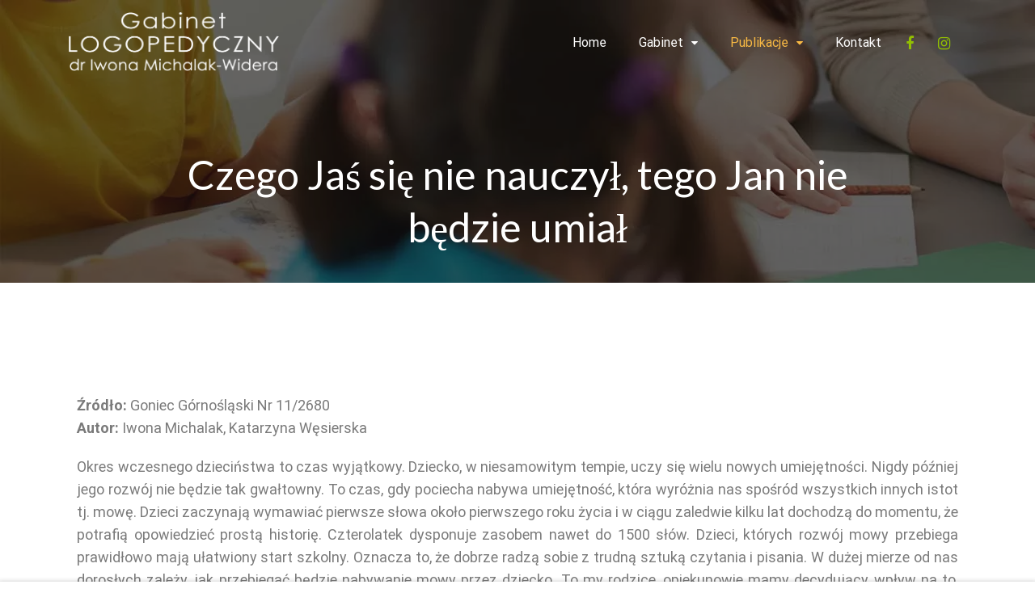

--- FILE ---
content_type: text/html; charset=UTF-8
request_url: https://logopeda.info/publikacje/artykuly-popularno-naukowe/czego-jas-sie-nie-nauczyl-tego-jan-nie-bedzie-umial/
body_size: 14423
content:
<!DOCTYPE html>
<html itemscope itemtype="http://schema.org/WebPage" lang="pl-PL">
<head>
	<meta charset="UTF-8">
	<link rel="profile" href="http://gmpg.org/xfn/11">
	<link rel="pingback" href="https://logopeda.info/xmlrpc.php">
	<title>Czego Jaś się nie nauczył, tego Jan nie będzie umiał - Logopeda Katowice, Gabinet Logopedyczny Iwona Michalak-Widera</title>
<meta name="viewport" content="width=device-width, initial-scale=1"><meta name="description" content="Źródło: Goniec Górnośląski Nr 11/2680 Autor: Iwona Michalak, Katarzyna Węsierska Okres wczesnego dzieciństwa to czas wyjątkowy. Dziecko, w niesamowitym tempie, uczy się wielu nowych umiejętności. Nigdy później jego rozwój nie będzie tak gwałtowny. To czas, gdy pociecha nabywa umiejętność, która wyróżnia nas spośród wszystkich innych istot tj. mowę. Dzieci zaczynają&hellip;" />
<meta name="robots" content="index, follow" />
<meta name="googlebot" content="index, follow, max-snippet:-1, max-image-preview:large, max-video-preview:-1" />
<meta name="bingbot" content="index, follow, max-snippet:-1, max-image-preview:large, max-video-preview:-1" />
<link rel="canonical" href="https://logopeda.info/publikacje/artykuly-popularno-naukowe/czego-jas-sie-nie-nauczyl-tego-jan-nie-bedzie-umial/" />
<meta property="og:url" content="https://logopeda.info/publikacje/artykuly-popularno-naukowe/czego-jas-sie-nie-nauczyl-tego-jan-nie-bedzie-umial/" />
<meta property="og:site_name" content="Logopeda Katowice, Gabinet Logopedyczny Iwona Michalak-Widera" />
<meta property="og:locale" content="pl_PL" />
<meta property="og:type" content="article" />
<meta property="og:title" content="Czego Jaś się nie nauczył, tego Jan nie będzie umiał - Logopeda Katowice, Gabinet Logopedyczny Iwona Michalak-Widera" />
<meta property="og:description" content="Źródło: Goniec Górnośląski Nr 11/2680 Autor: Iwona Michalak, Katarzyna Węsierska Okres wczesnego dzieciństwa to czas wyjątkowy. Dziecko, w niesamowitym tempie, uczy się wielu nowych umiejętności. Nigdy później jego rozwój nie będzie tak gwałtowny. To czas, gdy pociecha nabywa umiejętność, która wyróżnia nas spośród wszystkich innych istot tj. mowę. Dzieci zaczynają&hellip;" />
<meta property="og:image" content="https://logopeda.info/wp-content/uploads/2020/03/GG011s01_KK-225x300.jpg" />
<meta property="og:image:secure_url" content="https://logopeda.info/wp-content/uploads/2020/03/GG011s01_KK-225x300.jpg" />
<meta name="twitter:card" content="summary" />
<meta name="twitter:title" content="Czego Jaś się nie nauczył, tego Jan nie będzie umiał - Logopeda Katowice, Gabinet Logopedyczny Iwona Michalak-Widera" />
<meta name="twitter:description" content="Źródło: Goniec Górnośląski Nr 11/2680 Autor: Iwona Michalak, Katarzyna Węsierska Okres wczesnego dzieciństwa to czas wyjątkowy. Dziecko, w niesamowitym tempie, uczy się wielu nowych umiejętności. Nigdy później jego rozwój nie będzie tak gwałtowny. To czas, gdy pociecha nabywa umiejętność, która wyróżnia nas spośród wszystkich innych istot tj. mowę. Dzieci zaczynają&hellip;" />
<meta name="twitter:image" content="https://logopeda.info/wp-content/uploads/2020/03/GG011s01_KK-225x300.jpg" />
<link rel='dns-prefetch' href='//www.google.com' />
<link rel='dns-prefetch' href='//s.w.org' />
<link href='https://fonts.gstatic.com' crossorigin rel='preconnect' />
<link rel="alternate" type="application/rss+xml" title="Logopeda Katowice, Gabinet Logopedyczny Iwona Michalak-Widera &raquo; Kanał z wpisami" href="https://logopeda.info/feed/" />
<link rel="alternate" type="application/rss+xml" title="Logopeda Katowice, Gabinet Logopedyczny Iwona Michalak-Widera &raquo; Kanał z komentarzami" href="https://logopeda.info/comments/feed/" />
<link rel='stylesheet' id='wp-block-library-css'  href='https://logopeda.info/wp-includes/css/dist/block-library/style.min.css' type='text/css' media='all' />
<style id='wp-block-library-inline-css' type='text/css'>
.has-text-align-justify{text-align:justify;}
</style>
<style id='wp-block-library-theme-inline-css' type='text/css'>
.wp-block-audio figcaption{color:#555;font-size:13px;text-align:center}.is-dark-theme .wp-block-audio figcaption{color:hsla(0,0%,100%,.65)}.wp-block-code>code{font-family:Menlo,Consolas,monaco,monospace;color:#1e1e1e;padding:.8em 1em;border:1px solid #ddd;border-radius:4px}.wp-block-embed figcaption{color:#555;font-size:13px;text-align:center}.is-dark-theme .wp-block-embed figcaption{color:hsla(0,0%,100%,.65)}.blocks-gallery-caption{color:#555;font-size:13px;text-align:center}.is-dark-theme .blocks-gallery-caption{color:hsla(0,0%,100%,.65)}.wp-block-image figcaption{color:#555;font-size:13px;text-align:center}.is-dark-theme .wp-block-image figcaption{color:hsla(0,0%,100%,.65)}.wp-block-pullquote{border-top:4px solid;border-bottom:4px solid;margin-bottom:1.75em;color:currentColor}.wp-block-pullquote__citation,.wp-block-pullquote cite,.wp-block-pullquote footer{color:currentColor;text-transform:uppercase;font-size:.8125em;font-style:normal}.wp-block-quote{border-left:.25em solid;margin:0 0 1.75em;padding-left:1em}.wp-block-quote cite,.wp-block-quote footer{color:currentColor;font-size:.8125em;position:relative;font-style:normal}.wp-block-quote.has-text-align-right{border-left:none;border-right:.25em solid;padding-left:0;padding-right:1em}.wp-block-quote.has-text-align-center{border:none;padding-left:0}.wp-block-quote.is-large,.wp-block-quote.is-style-large,.wp-block-quote.is-style-plain{border:none}.wp-block-search .wp-block-search__label{font-weight:700}.wp-block-group:where(.has-background){padding:1.25em 2.375em}.wp-block-separator{border:none;border-bottom:2px solid;margin-left:auto;margin-right:auto;opacity:.4}.wp-block-separator:not(.is-style-wide):not(.is-style-dots){width:100px}.wp-block-separator.has-background:not(.is-style-dots){border-bottom:none;height:1px}.wp-block-separator.has-background:not(.is-style-wide):not(.is-style-dots){height:2px}.wp-block-table thead{border-bottom:3px solid}.wp-block-table tfoot{border-top:3px solid}.wp-block-table td,.wp-block-table th{padding:.5em;border:1px solid;word-break:normal}.wp-block-table figcaption{color:#555;font-size:13px;text-align:center}.is-dark-theme .wp-block-table figcaption{color:hsla(0,0%,100%,.65)}.wp-block-video figcaption{color:#555;font-size:13px;text-align:center}.is-dark-theme .wp-block-video figcaption{color:hsla(0,0%,100%,.65)}.wp-block-template-part.has-background{padding:1.25em 2.375em;margin-top:0;margin-bottom:0}
</style>
<link rel='stylesheet' id='mediaelement-css'  href='https://logopeda.info/wp-includes/js/mediaelement/mediaelementplayer-legacy.min.css' type='text/css' media='all' />
<link rel='stylesheet' id='wp-mediaelement-css'  href='https://logopeda.info/wp-includes/js/mediaelement/wp-mediaelement.min.css' type='text/css' media='all' />
<style id='global-styles-inline-css' type='text/css'>
body{--wp--preset--color--black: #000000;--wp--preset--color--cyan-bluish-gray: #abb8c3;--wp--preset--color--white: #ffffff;--wp--preset--color--pale-pink: #f78da7;--wp--preset--color--vivid-red: #cf2e2e;--wp--preset--color--luminous-vivid-orange: #ff6900;--wp--preset--color--luminous-vivid-amber: #fcb900;--wp--preset--color--light-green-cyan: #7bdcb5;--wp--preset--color--vivid-green-cyan: #00d084;--wp--preset--color--pale-cyan-blue: #8ed1fc;--wp--preset--color--vivid-cyan-blue: #0693e3;--wp--preset--color--vivid-purple: #9b51e0;--wp--preset--color--primary: #93c001;--wp--preset--color--title: #333333;--wp--preset--color--body: #777777;--wp--preset--color--border: #eeeeee;--wp--preset--gradient--vivid-cyan-blue-to-vivid-purple: linear-gradient(135deg,rgba(6,147,227,1) 0%,rgb(155,81,224) 100%);--wp--preset--gradient--light-green-cyan-to-vivid-green-cyan: linear-gradient(135deg,rgb(122,220,180) 0%,rgb(0,208,130) 100%);--wp--preset--gradient--luminous-vivid-amber-to-luminous-vivid-orange: linear-gradient(135deg,rgba(252,185,0,1) 0%,rgba(255,105,0,1) 100%);--wp--preset--gradient--luminous-vivid-orange-to-vivid-red: linear-gradient(135deg,rgba(255,105,0,1) 0%,rgb(207,46,46) 100%);--wp--preset--gradient--very-light-gray-to-cyan-bluish-gray: linear-gradient(135deg,rgb(238,238,238) 0%,rgb(169,184,195) 100%);--wp--preset--gradient--cool-to-warm-spectrum: linear-gradient(135deg,rgb(74,234,220) 0%,rgb(151,120,209) 20%,rgb(207,42,186) 40%,rgb(238,44,130) 60%,rgb(251,105,98) 80%,rgb(254,248,76) 100%);--wp--preset--gradient--blush-light-purple: linear-gradient(135deg,rgb(255,206,236) 0%,rgb(152,150,240) 100%);--wp--preset--gradient--blush-bordeaux: linear-gradient(135deg,rgb(254,205,165) 0%,rgb(254,45,45) 50%,rgb(107,0,62) 100%);--wp--preset--gradient--luminous-dusk: linear-gradient(135deg,rgb(255,203,112) 0%,rgb(199,81,192) 50%,rgb(65,88,208) 100%);--wp--preset--gradient--pale-ocean: linear-gradient(135deg,rgb(255,245,203) 0%,rgb(182,227,212) 50%,rgb(51,167,181) 100%);--wp--preset--gradient--electric-grass: linear-gradient(135deg,rgb(202,248,128) 0%,rgb(113,206,126) 100%);--wp--preset--gradient--midnight: linear-gradient(135deg,rgb(2,3,129) 0%,rgb(40,116,252) 100%);--wp--preset--duotone--dark-grayscale: url('#wp-duotone-dark-grayscale');--wp--preset--duotone--grayscale: url('#wp-duotone-grayscale');--wp--preset--duotone--purple-yellow: url('#wp-duotone-purple-yellow');--wp--preset--duotone--blue-red: url('#wp-duotone-blue-red');--wp--preset--duotone--midnight: url('#wp-duotone-midnight');--wp--preset--duotone--magenta-yellow: url('#wp-duotone-magenta-yellow');--wp--preset--duotone--purple-green: url('#wp-duotone-purple-green');--wp--preset--duotone--blue-orange: url('#wp-duotone-blue-orange');--wp--preset--font-size--small: 13px;--wp--preset--font-size--medium: 20px;--wp--preset--font-size--large: 36px;--wp--preset--font-size--x-large: 42px;}.has-black-color{color: var(--wp--preset--color--black) !important;}.has-cyan-bluish-gray-color{color: var(--wp--preset--color--cyan-bluish-gray) !important;}.has-white-color{color: var(--wp--preset--color--white) !important;}.has-pale-pink-color{color: var(--wp--preset--color--pale-pink) !important;}.has-vivid-red-color{color: var(--wp--preset--color--vivid-red) !important;}.has-luminous-vivid-orange-color{color: var(--wp--preset--color--luminous-vivid-orange) !important;}.has-luminous-vivid-amber-color{color: var(--wp--preset--color--luminous-vivid-amber) !important;}.has-light-green-cyan-color{color: var(--wp--preset--color--light-green-cyan) !important;}.has-vivid-green-cyan-color{color: var(--wp--preset--color--vivid-green-cyan) !important;}.has-pale-cyan-blue-color{color: var(--wp--preset--color--pale-cyan-blue) !important;}.has-vivid-cyan-blue-color{color: var(--wp--preset--color--vivid-cyan-blue) !important;}.has-vivid-purple-color{color: var(--wp--preset--color--vivid-purple) !important;}.has-black-background-color{background-color: var(--wp--preset--color--black) !important;}.has-cyan-bluish-gray-background-color{background-color: var(--wp--preset--color--cyan-bluish-gray) !important;}.has-white-background-color{background-color: var(--wp--preset--color--white) !important;}.has-pale-pink-background-color{background-color: var(--wp--preset--color--pale-pink) !important;}.has-vivid-red-background-color{background-color: var(--wp--preset--color--vivid-red) !important;}.has-luminous-vivid-orange-background-color{background-color: var(--wp--preset--color--luminous-vivid-orange) !important;}.has-luminous-vivid-amber-background-color{background-color: var(--wp--preset--color--luminous-vivid-amber) !important;}.has-light-green-cyan-background-color{background-color: var(--wp--preset--color--light-green-cyan) !important;}.has-vivid-green-cyan-background-color{background-color: var(--wp--preset--color--vivid-green-cyan) !important;}.has-pale-cyan-blue-background-color{background-color: var(--wp--preset--color--pale-cyan-blue) !important;}.has-vivid-cyan-blue-background-color{background-color: var(--wp--preset--color--vivid-cyan-blue) !important;}.has-vivid-purple-background-color{background-color: var(--wp--preset--color--vivid-purple) !important;}.has-black-border-color{border-color: var(--wp--preset--color--black) !important;}.has-cyan-bluish-gray-border-color{border-color: var(--wp--preset--color--cyan-bluish-gray) !important;}.has-white-border-color{border-color: var(--wp--preset--color--white) !important;}.has-pale-pink-border-color{border-color: var(--wp--preset--color--pale-pink) !important;}.has-vivid-red-border-color{border-color: var(--wp--preset--color--vivid-red) !important;}.has-luminous-vivid-orange-border-color{border-color: var(--wp--preset--color--luminous-vivid-orange) !important;}.has-luminous-vivid-amber-border-color{border-color: var(--wp--preset--color--luminous-vivid-amber) !important;}.has-light-green-cyan-border-color{border-color: var(--wp--preset--color--light-green-cyan) !important;}.has-vivid-green-cyan-border-color{border-color: var(--wp--preset--color--vivid-green-cyan) !important;}.has-pale-cyan-blue-border-color{border-color: var(--wp--preset--color--pale-cyan-blue) !important;}.has-vivid-cyan-blue-border-color{border-color: var(--wp--preset--color--vivid-cyan-blue) !important;}.has-vivid-purple-border-color{border-color: var(--wp--preset--color--vivid-purple) !important;}.has-vivid-cyan-blue-to-vivid-purple-gradient-background{background: var(--wp--preset--gradient--vivid-cyan-blue-to-vivid-purple) !important;}.has-light-green-cyan-to-vivid-green-cyan-gradient-background{background: var(--wp--preset--gradient--light-green-cyan-to-vivid-green-cyan) !important;}.has-luminous-vivid-amber-to-luminous-vivid-orange-gradient-background{background: var(--wp--preset--gradient--luminous-vivid-amber-to-luminous-vivid-orange) !important;}.has-luminous-vivid-orange-to-vivid-red-gradient-background{background: var(--wp--preset--gradient--luminous-vivid-orange-to-vivid-red) !important;}.has-very-light-gray-to-cyan-bluish-gray-gradient-background{background: var(--wp--preset--gradient--very-light-gray-to-cyan-bluish-gray) !important;}.has-cool-to-warm-spectrum-gradient-background{background: var(--wp--preset--gradient--cool-to-warm-spectrum) !important;}.has-blush-light-purple-gradient-background{background: var(--wp--preset--gradient--blush-light-purple) !important;}.has-blush-bordeaux-gradient-background{background: var(--wp--preset--gradient--blush-bordeaux) !important;}.has-luminous-dusk-gradient-background{background: var(--wp--preset--gradient--luminous-dusk) !important;}.has-pale-ocean-gradient-background{background: var(--wp--preset--gradient--pale-ocean) !important;}.has-electric-grass-gradient-background{background: var(--wp--preset--gradient--electric-grass) !important;}.has-midnight-gradient-background{background: var(--wp--preset--gradient--midnight) !important;}.has-small-font-size{font-size: var(--wp--preset--font-size--small) !important;}.has-medium-font-size{font-size: var(--wp--preset--font-size--medium) !important;}.has-large-font-size{font-size: var(--wp--preset--font-size--large) !important;}.has-x-large-font-size{font-size: var(--wp--preset--font-size--x-large) !important;}
</style>
<link rel='stylesheet' id='font-awesome-css'  href='https://logopeda.info/wp-content/plugins/elementor/assets/lib/font-awesome/css/font-awesome.min.css' type='text/css' media='all' />
<link rel='stylesheet' id='builderpress-fontend-css'  href='https://logopeda.info/wp-content/plugins/builderpress/assets/css/builderpress.css' type='text/css' media='all' />
<link rel='stylesheet' id='contact-form-7-css'  href='https://logopeda.info/wp-content/plugins/contact-form-7/includes/css/styles.css' type='text/css' media='all' />
<link rel='stylesheet' id='rs-plugin-settings-css'  href='https://logopeda.info/wp-content/plugins/revslider/public/assets/css/rs6.css' type='text/css' media='all' />
<style id='rs-plugin-settings-inline-css' type='text/css'>
#rs-demo-id {}
</style>
<link rel='stylesheet' id='elementor-icons-css'  href='https://logopeda.info/wp-content/plugins/elementor/assets/lib/eicons/css/elementor-icons.min.css' type='text/css' media='all' />
<link rel='stylesheet' id='elementor-animations-css'  href='https://logopeda.info/wp-content/plugins/elementor/assets/lib/animations/animations.min.css' type='text/css' media='all' />
<link rel='stylesheet' id='elementor-frontend-legacy-css'  href='https://logopeda.info/wp-content/plugins/elementor/assets/css/frontend-legacy.min.css' type='text/css' media='all' />
<link rel='stylesheet' id='elementor-frontend-css'  href='https://logopeda.info/wp-content/plugins/elementor/assets/css/frontend.min.css' type='text/css' media='all' />
<link rel='stylesheet' id='elementor-post-1557-css'  href='https://logopeda.info/wp-content/uploads/elementor/css/post-1557.css' type='text/css' media='all' />
<link rel='stylesheet' id='elementor-global-css'  href='https://logopeda.info/wp-content/uploads/elementor/css/global.css' type='text/css' media='all' />
<link rel='stylesheet' id='dashicons-css'  href='https://logopeda.info/wp-includes/css/dashicons.min.css' type='text/css' media='all' />
<link rel='stylesheet' id='ionicon-css'  href='https://logopeda.info/wp-content/themes/ivy-school/assets/css/libs/ionicons/ionicons.css' type='text/css' media='all' />
<link rel='stylesheet' id='select2-style-css'  href='https://logopeda.info/wp-content/themes/ivy-school/assets/css/libs/select2/core.css' type='text/css' media='all' />
<link rel='stylesheet' id='builder-press-bootstrap-css'  href='https://logopeda.info/wp-content/themes/ivy-school/assets/css/libs/bootstrap/bootstrap.css' type='text/css' media='all' />
<link rel='stylesheet' id='builder-press-slick-css'  href='https://logopeda.info/wp-content/plugins/builderpress/assets/libs/slick/slick.css' type='text/css' media='all' />
<link rel='stylesheet' id='thim-style-css'  href='https://logopeda.info/wp-content/themes/ivy-school/style.css' type='text/css' media='all' />
<link rel='stylesheet' id='thim-style-options-css'  href='https://logopeda.info/wp-content/uploads/tc_stylesheets/ivy-school.1741774685.css' type='text/css' media='all' />
<link rel='stylesheet' id='google-fonts-1-css'  href='https://fonts.googleapis.com/css?family=Roboto%3A100%2C100italic%2C200%2C200italic%2C300%2C300italic%2C400%2C400italic%2C500%2C500italic%2C600%2C600italic%2C700%2C700italic%2C800%2C800italic%2C900%2C900italic%7CRoboto+Slab%3A100%2C100italic%2C200%2C200italic%2C300%2C300italic%2C400%2C400italic%2C500%2C500italic%2C600%2C600italic%2C700%2C700italic%2C800%2C800italic%2C900%2C900italic&#038;subset=latin-ext&#038;ver=5.9.12' type='text/css' media='all' />
<link rel='stylesheet' id='jetpack_css-css'  href='https://logopeda.info/wp-content/plugins/jetpack/css/jetpack.css' type='text/css' media='all' />
<script type='text/javascript' src='https://logopeda.info/wp-includes/js/jquery/jquery.min.js' id='jquery-core-js'></script>
<script type='text/javascript' src='https://logopeda.info/wp-includes/js/jquery/jquery-migrate.min.js' id='jquery-migrate-js'></script>
<script type='text/javascript' src='https://logopeda.info/wp-content/plugins/builderpress/assets/libs/slick/slick.min.js' id='builder-press-slick-js'></script>
<script type='text/javascript' src='https://logopeda.info/wp-content/plugins/builderpress/assets/js/builderpress.js' id='builderpress-fontend-js'></script>
<script type='text/javascript' src='https://logopeda.info/wp-content/plugins/revslider/public/assets/js/revolution.tools.min.js' id='tp-tools-js'></script>
<script type='text/javascript' src='https://logopeda.info/wp-content/plugins/revslider/public/assets/js/rs6.min.js' id='revmin-js'></script>
<link rel="https://api.w.org/" href="https://logopeda.info/wp-json/" /><link rel="alternate" type="application/json" href="https://logopeda.info/wp-json/wp/v2/pages/2426" /><link rel="EditURI" type="application/rsd+xml" title="RSD" href="https://logopeda.info/xmlrpc.php?rsd" />
<link rel="wlwmanifest" type="application/wlwmanifest+xml" href="https://logopeda.info/wp-includes/wlwmanifest.xml" /> 
<meta name="generator" content="WordPress 5.9.12" />
<link rel='shortlink' href='https://logopeda.info/?p=2426' />
<link rel="alternate" type="application/json+oembed" href="https://logopeda.info/wp-json/oembed/1.0/embed?url=https%3A%2F%2Flogopeda.info%2Fpublikacje%2Fartykuly-popularno-naukowe%2Fczego-jas-sie-nie-nauczyl-tego-jan-nie-bedzie-umial%2F" />
<link rel="alternate" type="text/xml+oembed" href="https://logopeda.info/wp-json/oembed/1.0/embed?url=https%3A%2F%2Flogopeda.info%2Fpublikacje%2Fartykuly-popularno-naukowe%2Fczego-jas-sie-nie-nauczyl-tego-jan-nie-bedzie-umial%2F&#038;format=xml" />
<style type='text/css'> .ae_data .elementor-editor-element-setting {
                        display:none !important;
                }
                </style>                    <script type="text/javascript">
                function tc_insert_internal_css(css) {
                    var tc_style = document.createElement("style");
                    tc_style.type = "text/css";
                    tc_style.setAttribute('data-type', 'tc-internal-css');
                    var tc_style_content = document.createTextNode(css);
                    tc_style.appendChild(tc_style_content);
                    document.head.appendChild(tc_style);
                }
            </script>
			<meta name="generator" content="Powered by Slider Revolution 6.1.3 - responsive, Mobile-Friendly Slider Plugin for WordPress with comfortable drag and drop interface." />
<link rel="icon" href="https://logopeda.info/wp-content/uploads/2020/11/cropped-favicon-3-32x32.png" sizes="32x32" />
<link rel="icon" href="https://logopeda.info/wp-content/uploads/2020/11/cropped-favicon-3-192x192.png" sizes="192x192" />
<link rel="apple-touch-icon" href="https://logopeda.info/wp-content/uploads/2020/11/cropped-favicon-3-180x180.png" />
<meta name="msapplication-TileImage" content="https://logopeda.info/wp-content/uploads/2020/11/cropped-favicon-3-270x270.png" />
<script type="text/javascript">function setREVStartSize(t){try{var h,e=document.getElementById(t.c).parentNode.offsetWidth;if(e=0===e||isNaN(e)?window.innerWidth:e,t.tabw=void 0===t.tabw?0:parseInt(t.tabw),t.thumbw=void 0===t.thumbw?0:parseInt(t.thumbw),t.tabh=void 0===t.tabh?0:parseInt(t.tabh),t.thumbh=void 0===t.thumbh?0:parseInt(t.thumbh),t.tabhide=void 0===t.tabhide?0:parseInt(t.tabhide),t.thumbhide=void 0===t.thumbhide?0:parseInt(t.thumbhide),t.mh=void 0===t.mh||""==t.mh||"auto"===t.mh?0:parseInt(t.mh,0),"fullscreen"===t.layout||"fullscreen"===t.l)h=Math.max(t.mh,window.innerHeight);else{for(var i in t.gw=Array.isArray(t.gw)?t.gw:[t.gw],t.rl)void 0!==t.gw[i]&&0!==t.gw[i]||(t.gw[i]=t.gw[i-1]);for(var i in t.gh=void 0===t.el||""===t.el||Array.isArray(t.el)&&0==t.el.length?t.gh:t.el,t.gh=Array.isArray(t.gh)?t.gh:[t.gh],t.rl)void 0!==t.gh[i]&&0!==t.gh[i]||(t.gh[i]=t.gh[i-1]);var r,a=new Array(t.rl.length),n=0;for(var i in t.tabw=t.tabhide>=e?0:t.tabw,t.thumbw=t.thumbhide>=e?0:t.thumbw,t.tabh=t.tabhide>=e?0:t.tabh,t.thumbh=t.thumbhide>=e?0:t.thumbh,t.rl)a[i]=t.rl[i]<window.innerWidth?0:t.rl[i];for(var i in r=a[0],a)r>a[i]&&0<a[i]&&(r=a[i],n=i);var d=e>t.gw[n]+t.tabw+t.thumbw?1:(e-(t.tabw+t.thumbw))/t.gw[n];h=t.gh[n]*d+(t.tabh+t.thumbh)}void 0===window.rs_init_css&&(window.rs_init_css=document.head.appendChild(document.createElement("style"))),document.getElementById(t.c).height=h,window.rs_init_css.innerHTML+="#"+t.c+"_wrapper { height: "+h+"px }"}catch(t){console.log("Failure at Presize of Slider:"+t)}};</script>
		<style type="text/css" id="wp-custom-css">
			a:hover, a:focus {
	text-decoration: none!important;
}
@media (min-width: 1400px) {
	.container {
		min-width: 1360px;
	}

}
.grecaptcha-badge {display:none!important;}

a:hover {color:#d67d00}

ul {
	margin-left:25px!important
}

.stopiko
{
	cursor: -webkit-grab; cursor: grab;
	padding-left:10px;
	padding-right:20px;
}

.szkolenie-data {
	width: 94px;
	height: 94px;
	display: flex;
	flex-direction: column;
	justify-content: center;
	align-items: center; 
	border: 1px solid #93C001;
	margin: 0 auto;
	font-weight: 400;
	font-size: 14px;
	line-height: 1.5; 
	color: #93c001;
	text-transform: uppercase;
	box-sizing: border-box;}

.szkolenie-data-home {
	width: 94px;
	height: 94px;
	display: flex;
	flex-direction: column;
	justify-content: center;
	align-items: center; 
	border: 1px solid #93C001;
	font-weight: 400;
	font-size: 14px;
	line-height: 1.5; 
	color: #93c001;
	text-transform: uppercase;
	box-sizing: border-box;}


.szkolenie-dzien {
	font-weight: 400;
  font-size: 35px;
  line-height: 1.1;
	margin-bottom: 4px;}

.szkolenie-godzina {
	font-weight: 400;
	font-size: 14px;
	color: #737373;
	margin: 0 auto;
}


.home-events-left{
  width: 20%;
  float: left;
}
.home-events-right{
  height: 30px;
  width: 80%;
}

.home-events-right a {
  color: #ffffff;
}
#menu-item-2345 {
	text-transform: none!important;}
.site-footer .footer .footer-sidebars aside .menu-useful-links-container #menu-useful-links {
	column-count: 1!important;
}		</style>
		<style id="kirki-inline-styles">/* latin-ext */
@font-face {
  font-family: 'Oxygen';
  font-style: normal;
  font-weight: 300;
  font-display: swap;
  src: url(https://logopeda.info/wp-content/fonts/oxygen/font) format('woff');
  unicode-range: U+0100-02BA, U+02BD-02C5, U+02C7-02CC, U+02CE-02D7, U+02DD-02FF, U+0304, U+0308, U+0329, U+1D00-1DBF, U+1E00-1E9F, U+1EF2-1EFF, U+2020, U+20A0-20AB, U+20AD-20C0, U+2113, U+2C60-2C7F, U+A720-A7FF;
}
/* latin */
@font-face {
  font-family: 'Oxygen';
  font-style: normal;
  font-weight: 300;
  font-display: swap;
  src: url(https://logopeda.info/wp-content/fonts/oxygen/font) format('woff');
  unicode-range: U+0000-00FF, U+0131, U+0152-0153, U+02BB-02BC, U+02C6, U+02DA, U+02DC, U+0304, U+0308, U+0329, U+2000-206F, U+20AC, U+2122, U+2191, U+2193, U+2212, U+2215, U+FEFF, U+FFFD;
}/* latin-ext */
@font-face {
  font-family: 'Lato';
  font-style: normal;
  font-weight: 400;
  font-display: swap;
  src: url(https://logopeda.info/wp-content/fonts/lato/font) format('woff');
  unicode-range: U+0100-02BA, U+02BD-02C5, U+02C7-02CC, U+02CE-02D7, U+02DD-02FF, U+0304, U+0308, U+0329, U+1D00-1DBF, U+1E00-1E9F, U+1EF2-1EFF, U+2020, U+20A0-20AB, U+20AD-20C0, U+2113, U+2C60-2C7F, U+A720-A7FF;
}
/* latin */
@font-face {
  font-family: 'Lato';
  font-style: normal;
  font-weight: 400;
  font-display: swap;
  src: url(https://logopeda.info/wp-content/fonts/lato/font) format('woff');
  unicode-range: U+0000-00FF, U+0131, U+0152-0153, U+02BB-02BC, U+02C6, U+02DA, U+02DC, U+0304, U+0308, U+0329, U+2000-206F, U+20AC, U+2122, U+2191, U+2193, U+2212, U+2215, U+FEFF, U+FFFD;
}/* devanagari */
@font-face {
  font-family: 'Poppins';
  font-style: normal;
  font-weight: 400;
  font-display: swap;
  src: url(https://logopeda.info/wp-content/fonts/poppins/font) format('woff');
  unicode-range: U+0900-097F, U+1CD0-1CF9, U+200C-200D, U+20A8, U+20B9, U+20F0, U+25CC, U+A830-A839, U+A8E0-A8FF, U+11B00-11B09;
}
/* latin-ext */
@font-face {
  font-family: 'Poppins';
  font-style: normal;
  font-weight: 400;
  font-display: swap;
  src: url(https://logopeda.info/wp-content/fonts/poppins/font) format('woff');
  unicode-range: U+0100-02BA, U+02BD-02C5, U+02C7-02CC, U+02CE-02D7, U+02DD-02FF, U+0304, U+0308, U+0329, U+1D00-1DBF, U+1E00-1E9F, U+1EF2-1EFF, U+2020, U+20A0-20AB, U+20AD-20C0, U+2113, U+2C60-2C7F, U+A720-A7FF;
}
/* latin */
@font-face {
  font-family: 'Poppins';
  font-style: normal;
  font-weight: 400;
  font-display: swap;
  src: url(https://logopeda.info/wp-content/fonts/poppins/font) format('woff');
  unicode-range: U+0000-00FF, U+0131, U+0152-0153, U+02BB-02BC, U+02C6, U+02DA, U+02DC, U+0304, U+0308, U+0329, U+2000-206F, U+20AC, U+2122, U+2191, U+2193, U+2212, U+2215, U+FEFF, U+FFFD;
}/* cyrillic-ext */
@font-face {
  font-family: 'Roboto';
  font-style: normal;
  font-weight: 400;
  font-stretch: normal;
  font-display: swap;
  src: url(https://logopeda.info/wp-content/fonts/roboto/font) format('woff');
  unicode-range: U+0460-052F, U+1C80-1C8A, U+20B4, U+2DE0-2DFF, U+A640-A69F, U+FE2E-FE2F;
}
/* cyrillic */
@font-face {
  font-family: 'Roboto';
  font-style: normal;
  font-weight: 400;
  font-stretch: normal;
  font-display: swap;
  src: url(https://logopeda.info/wp-content/fonts/roboto/font) format('woff');
  unicode-range: U+0301, U+0400-045F, U+0490-0491, U+04B0-04B1, U+2116;
}
/* greek-ext */
@font-face {
  font-family: 'Roboto';
  font-style: normal;
  font-weight: 400;
  font-stretch: normal;
  font-display: swap;
  src: url(https://logopeda.info/wp-content/fonts/roboto/font) format('woff');
  unicode-range: U+1F00-1FFF;
}
/* greek */
@font-face {
  font-family: 'Roboto';
  font-style: normal;
  font-weight: 400;
  font-stretch: normal;
  font-display: swap;
  src: url(https://logopeda.info/wp-content/fonts/roboto/font) format('woff');
  unicode-range: U+0370-0377, U+037A-037F, U+0384-038A, U+038C, U+038E-03A1, U+03A3-03FF;
}
/* math */
@font-face {
  font-family: 'Roboto';
  font-style: normal;
  font-weight: 400;
  font-stretch: normal;
  font-display: swap;
  src: url(https://logopeda.info/wp-content/fonts/roboto/font) format('woff');
  unicode-range: U+0302-0303, U+0305, U+0307-0308, U+0310, U+0312, U+0315, U+031A, U+0326-0327, U+032C, U+032F-0330, U+0332-0333, U+0338, U+033A, U+0346, U+034D, U+0391-03A1, U+03A3-03A9, U+03B1-03C9, U+03D1, U+03D5-03D6, U+03F0-03F1, U+03F4-03F5, U+2016-2017, U+2034-2038, U+203C, U+2040, U+2043, U+2047, U+2050, U+2057, U+205F, U+2070-2071, U+2074-208E, U+2090-209C, U+20D0-20DC, U+20E1, U+20E5-20EF, U+2100-2112, U+2114-2115, U+2117-2121, U+2123-214F, U+2190, U+2192, U+2194-21AE, U+21B0-21E5, U+21F1-21F2, U+21F4-2211, U+2213-2214, U+2216-22FF, U+2308-230B, U+2310, U+2319, U+231C-2321, U+2336-237A, U+237C, U+2395, U+239B-23B7, U+23D0, U+23DC-23E1, U+2474-2475, U+25AF, U+25B3, U+25B7, U+25BD, U+25C1, U+25CA, U+25CC, U+25FB, U+266D-266F, U+27C0-27FF, U+2900-2AFF, U+2B0E-2B11, U+2B30-2B4C, U+2BFE, U+3030, U+FF5B, U+FF5D, U+1D400-1D7FF, U+1EE00-1EEFF;
}
/* symbols */
@font-face {
  font-family: 'Roboto';
  font-style: normal;
  font-weight: 400;
  font-stretch: normal;
  font-display: swap;
  src: url(https://logopeda.info/wp-content/fonts/roboto/font) format('woff');
  unicode-range: U+0001-000C, U+000E-001F, U+007F-009F, U+20DD-20E0, U+20E2-20E4, U+2150-218F, U+2190, U+2192, U+2194-2199, U+21AF, U+21E6-21F0, U+21F3, U+2218-2219, U+2299, U+22C4-22C6, U+2300-243F, U+2440-244A, U+2460-24FF, U+25A0-27BF, U+2800-28FF, U+2921-2922, U+2981, U+29BF, U+29EB, U+2B00-2BFF, U+4DC0-4DFF, U+FFF9-FFFB, U+10140-1018E, U+10190-1019C, U+101A0, U+101D0-101FD, U+102E0-102FB, U+10E60-10E7E, U+1D2C0-1D2D3, U+1D2E0-1D37F, U+1F000-1F0FF, U+1F100-1F1AD, U+1F1E6-1F1FF, U+1F30D-1F30F, U+1F315, U+1F31C, U+1F31E, U+1F320-1F32C, U+1F336, U+1F378, U+1F37D, U+1F382, U+1F393-1F39F, U+1F3A7-1F3A8, U+1F3AC-1F3AF, U+1F3C2, U+1F3C4-1F3C6, U+1F3CA-1F3CE, U+1F3D4-1F3E0, U+1F3ED, U+1F3F1-1F3F3, U+1F3F5-1F3F7, U+1F408, U+1F415, U+1F41F, U+1F426, U+1F43F, U+1F441-1F442, U+1F444, U+1F446-1F449, U+1F44C-1F44E, U+1F453, U+1F46A, U+1F47D, U+1F4A3, U+1F4B0, U+1F4B3, U+1F4B9, U+1F4BB, U+1F4BF, U+1F4C8-1F4CB, U+1F4D6, U+1F4DA, U+1F4DF, U+1F4E3-1F4E6, U+1F4EA-1F4ED, U+1F4F7, U+1F4F9-1F4FB, U+1F4FD-1F4FE, U+1F503, U+1F507-1F50B, U+1F50D, U+1F512-1F513, U+1F53E-1F54A, U+1F54F-1F5FA, U+1F610, U+1F650-1F67F, U+1F687, U+1F68D, U+1F691, U+1F694, U+1F698, U+1F6AD, U+1F6B2, U+1F6B9-1F6BA, U+1F6BC, U+1F6C6-1F6CF, U+1F6D3-1F6D7, U+1F6E0-1F6EA, U+1F6F0-1F6F3, U+1F6F7-1F6FC, U+1F700-1F7FF, U+1F800-1F80B, U+1F810-1F847, U+1F850-1F859, U+1F860-1F887, U+1F890-1F8AD, U+1F8B0-1F8BB, U+1F8C0-1F8C1, U+1F900-1F90B, U+1F93B, U+1F946, U+1F984, U+1F996, U+1F9E9, U+1FA00-1FA6F, U+1FA70-1FA7C, U+1FA80-1FA89, U+1FA8F-1FAC6, U+1FACE-1FADC, U+1FADF-1FAE9, U+1FAF0-1FAF8, U+1FB00-1FBFF;
}
/* vietnamese */
@font-face {
  font-family: 'Roboto';
  font-style: normal;
  font-weight: 400;
  font-stretch: normal;
  font-display: swap;
  src: url(https://logopeda.info/wp-content/fonts/roboto/font) format('woff');
  unicode-range: U+0102-0103, U+0110-0111, U+0128-0129, U+0168-0169, U+01A0-01A1, U+01AF-01B0, U+0300-0301, U+0303-0304, U+0308-0309, U+0323, U+0329, U+1EA0-1EF9, U+20AB;
}
/* latin-ext */
@font-face {
  font-family: 'Roboto';
  font-style: normal;
  font-weight: 400;
  font-stretch: normal;
  font-display: swap;
  src: url(https://logopeda.info/wp-content/fonts/roboto/font) format('woff');
  unicode-range: U+0100-02BA, U+02BD-02C5, U+02C7-02CC, U+02CE-02D7, U+02DD-02FF, U+0304, U+0308, U+0329, U+1D00-1DBF, U+1E00-1E9F, U+1EF2-1EFF, U+2020, U+20A0-20AB, U+20AD-20C0, U+2113, U+2C60-2C7F, U+A720-A7FF;
}
/* latin */
@font-face {
  font-family: 'Roboto';
  font-style: normal;
  font-weight: 400;
  font-stretch: normal;
  font-display: swap;
  src: url(https://logopeda.info/wp-content/fonts/roboto/font) format('woff');
  unicode-range: U+0000-00FF, U+0131, U+0152-0153, U+02BB-02BC, U+02C6, U+02DA, U+02DC, U+0304, U+0308, U+0329, U+2000-206F, U+20AC, U+2122, U+2191, U+2193, U+2212, U+2215, U+FEFF, U+FFFD;
}</style>            <script type="text/javascript">
                if (typeof ajaxurl === 'undefined') {
                    /* <![CDATA[ */
                    var ajaxurl = "https://logopeda.info/wp-admin/admin-ajax.php";
                    /* ]]> */
                }
            </script>
			        <script type="text/javascript">
            if (typeof ajaxurl === 'undefined') {
                /* <![CDATA[ */
                var ajaxurl = "https://logopeda.info/wp-admin/admin-ajax.php";
                /* ]]> */
            }
        </script>
        </head>
<body class="page-template-default page page-id-2426 page-child parent-pageid-1638 wp-embed-responsive bg-type-color responsive auto-login have-footer-top default_courses elementor-default elementor-kit-1557 elementor-page elementor-page-2426">

<div id="wrapper-container" class="content-pusher creative-right bg-type-color">

	
	
	<header id="masthead" class="site-header affix-top header-overlay sticky-header custom-sticky has-retina-logo header_v1 transparent default">
		<div class="container">
	<div class="header-wrapper">
		<div class="width-logo sm-logo">
			<a class="no-sticky-logo" href="https://logopeda.info/" title="Logopeda Katowice, Gabinet Logopedyczny Iwona Michalak-Widera - Zapraszam dzieci, młodzież oraz osoby dorosłe na konsultacje i terapię do gabinetu logopedycznego. Proszę pamiętać, że każdy problem jest możliwy do rozwiązania. Ważne, by go rozpoznać i skorygować z sukcesem." rel="home"><img class="logo" src="https://logopeda.info/wp-content/uploads/2022/04/logopeda_katowice_logo.png" alt="Logopeda Katowice, Gabinet Logopedyczny Iwona Michalak-Widera" /><img class="retina-logo" src="https://logopeda.info/wp-content/uploads/2022/04/logopeda_katowice_logo.png" alt="Logopeda Katowice, Gabinet Logopedyczny Iwona Michalak-Widera" /><img class="mobile-logo" src="https://logopeda.info/wp-content/themes/ivy-school/assets/images/retina-logo.png" alt="Logopeda Katowice, Gabinet Logopedyczny Iwona Michalak-Widera" /></a>			<a href="https://logopeda.info/" title="Logopeda Katowice, Gabinet Logopedyczny Iwona Michalak-Widera - Zapraszam dzieci, młodzież oraz osoby dorosłe na konsultacje i terapię do gabinetu logopedycznego. Proszę pamiętać, że każdy problem jest możliwy do rozwiązania. Ważne, by go rozpoznać i skorygować z sukcesem." rel="home" class="sticky-logo">
					<img src="https://logopeda.info/wp-content/uploads/2022/04/logopeda_katowice_logo.png" alt="Logopeda Katowice, Gabinet Logopedyczny Iwona Michalak-Widera" width="534" height="155" /></a>		</div>

		<div class="header-menu">
			<nav class="width-navigation main-navigation">
				

    <ul id="primaryMenu">
        <li id="menu-item-1623" class="menu-item menu-item-type-post_type menu-item-object-page menu-item-home menu-item-1623 tc-menu-item tc-menu-depth-0 tc-menu-align-left tc-menu-layout-default"><a title="Logopeda Katowice" href="https://logopeda.info/" class="tc-menu-inner">Home</a></li>
<li id="menu-item-1653" class="menu-item menu-item-type-post_type menu-item-object-page menu-item-has-children menu-item-1653 tc-menu-item tc-menu-depth-0 tc-menu-align-left tc-menu-layout-default"><a title="Gabinet Logopedyczny dr Iwona Michalak-Widera" href="https://logopeda.info/gabinet-logopedyczny-katowice/" class="tc-menu-inner">Gabinet</a>
<ul class="sub-menu">
	<li id="menu-item-1704" class="menu-item menu-item-type-post_type menu-item-object-page menu-item-1704 tc-menu-item tc-menu-depth-1 tc-menu-align-left"><a title="Logopeda dr Iwona Michalak-Widera" href="https://logopeda.info/gabinet-logopedyczny-katowice/o-mnie/" class="tc-menu-inner tc-megamenu-title">O mnie</a></li>
	<li id="menu-item-1654" class="menu-item menu-item-type-post_type menu-item-object-page menu-item-1654 tc-menu-item tc-menu-depth-1 tc-menu-align-left"><a title="filmy i ćwiczenia" href="https://logopeda.info/gabinet-logopedyczny-katowice/filmy-z-cwiczeniami/" class="tc-menu-inner tc-megamenu-title">Filmy z ćwiczeniami</a></li>
	<li id="menu-item-1678" class="menu-item menu-item-type-post_type menu-item-object-page menu-item-1678 tc-menu-item tc-menu-depth-1 tc-menu-align-left"><a title="Lokalizacja gabinetu logopedycznego w Katowicach" href="https://logopeda.info/gabinet-logopedyczny-katowice/lokalizacja/" class="tc-menu-inner tc-megamenu-title">Lokalizacja</a></li>
</ul><!-- End wrapper ul sub -->
</li>
<li id="menu-item-1657" class="menu-item menu-item-type-post_type menu-item-object-page current-page-ancestor menu-item-has-children menu-item-1657 tc-menu-item tc-menu-depth-0 tc-menu-align-left tc-menu-layout-default"><a title="Publikacje dr Iwony Michalak-Widery" href="https://logopeda.info/publikacje/" class="tc-menu-inner">Publikacje</a>
<ul class="sub-menu">
	<li id="menu-item-1661" class="menu-item menu-item-type-post_type menu-item-object-page menu-item-1661 tc-menu-item tc-menu-depth-1 tc-menu-align-left"><a title="Książki logopedyczne" href="https://logopeda.info/publikacje/ksiazki/" class="tc-menu-inner tc-megamenu-title">Książki</a></li>
	<li id="menu-item-1663" class="menu-item menu-item-type-post_type menu-item-object-page menu-item-1663 tc-menu-item tc-menu-depth-1 tc-menu-align-left"><a title="sprzedaż książek" href="https://logopeda.info/publikacje/sprzedaz-ksiazek/" class="tc-menu-inner tc-megamenu-title">Sprzedaż książek</a></li>
	<li id="menu-item-1658" class="menu-item menu-item-type-post_type menu-item-object-page menu-item-1658 tc-menu-item tc-menu-depth-1 tc-menu-align-left"><a title="artykuły naukowe" href="https://logopeda.info/publikacje/artykuly-naukowe/" class="tc-menu-inner tc-megamenu-title">Artykuły naukowe</a></li>
	<li id="menu-item-1659" class="menu-item menu-item-type-post_type menu-item-object-page current-page-ancestor menu-item-1659 tc-menu-item tc-menu-depth-1 tc-menu-align-left"><a title="Artykuły popularno-naukowe" href="https://logopeda.info/publikacje/artykuly-popularno-naukowe/" class="tc-menu-inner tc-megamenu-title">Artykuły popularno-naukowe</a></li>
	<li id="menu-item-1662" class="menu-item menu-item-type-post_type menu-item-object-page menu-item-1662 tc-menu-item tc-menu-depth-1 tc-menu-align-left"><a title="plakaty i ulotki logopedyczne" href="https://logopeda.info/publikacje/plakaty-i-ulotki/" class="tc-menu-inner tc-megamenu-title">Plakaty i ulotki</a></li>
	<li id="menu-item-2760" class="menu-item menu-item-type-post_type menu-item-object-page menu-item-2760 tc-menu-item tc-menu-depth-1 tc-menu-align-left"><a href="https://logopeda.info/publikacje/dopobrania/" class="tc-menu-inner tc-megamenu-title">Do pobrania</a></li>
</ul><!-- End wrapper ul sub -->
</li>
<li id="menu-item-1685" class="menu-item menu-item-type-post_type menu-item-object-page menu-item-1685 tc-menu-item tc-menu-depth-0 tc-menu-align-left tc-menu-layout-default"><a title="Kontakt z gabinetem logopedycznym" href="https://logopeda.info/kontakt/" class="tc-menu-inner">Kontakt</a></li>
    </ul>
			</nav>

			<div class="menu-right">
				<aside id="custom_html-3" class="widget_text widget widget_custom_html"><div class="textwidget custom-html-widget"><div><a href="https://www.facebook.com/profile.php?id=100086185567122" target="_blank" title="logopeda facebook" rel="noopener"><i class="fa fa-facebook stopiko" aria-hidden="true"></i></a><a href="https://www.instagram.com/logopeda.info" target="_blank" title="logopeda instagram" rel="noopener"><i class="fa fa-instagram stopiko" aria-hidden="true"></i></a></div></div></aside>				<div class="menu-mobile-effect navbar-toggle hidden" data-effect="mobile-effect">
					<div class="icon-wrap">
						<i class="ion-navicon"></i>
					</div>
				</div>
			</div>
		</div>
	</div>
</div>	</header><!-- #masthead -->

	<nav class="visible-xs mobile-menu-container mobile-effect" itemscope itemtype="http://schema.org/SiteNavigationElement">
		<ul class="nav navbar-nav">
	<li class="menu-item menu-item-type-post_type menu-item-object-page menu-item-home menu-item-1623 tc-menu-item tc-menu-depth-0 tc-menu-align-left tc-menu-layout-default"><a title="Logopeda Katowice" href="https://logopeda.info/" class="tc-menu-inner">Home</a></li>
<li class="menu-item menu-item-type-post_type menu-item-object-page menu-item-has-children menu-item-1653 tc-menu-item tc-menu-depth-0 tc-menu-align-left tc-menu-layout-default"><a title="Gabinet Logopedyczny dr Iwona Michalak-Widera" href="https://logopeda.info/gabinet-logopedyczny-katowice/" class="tc-menu-inner">Gabinet</a>
<ul class="sub-menu">
	<li class="menu-item menu-item-type-post_type menu-item-object-page menu-item-1704 tc-menu-item tc-menu-depth-1 tc-menu-align-left"><a title="Logopeda dr Iwona Michalak-Widera" href="https://logopeda.info/gabinet-logopedyczny-katowice/o-mnie/" class="tc-menu-inner tc-megamenu-title">O mnie</a></li>
	<li class="menu-item menu-item-type-post_type menu-item-object-page menu-item-1654 tc-menu-item tc-menu-depth-1 tc-menu-align-left"><a title="filmy i ćwiczenia" href="https://logopeda.info/gabinet-logopedyczny-katowice/filmy-z-cwiczeniami/" class="tc-menu-inner tc-megamenu-title">Filmy z ćwiczeniami</a></li>
	<li class="menu-item menu-item-type-post_type menu-item-object-page menu-item-1678 tc-menu-item tc-menu-depth-1 tc-menu-align-left"><a title="Lokalizacja gabinetu logopedycznego w Katowicach" href="https://logopeda.info/gabinet-logopedyczny-katowice/lokalizacja/" class="tc-menu-inner tc-megamenu-title">Lokalizacja</a></li>
</ul><!-- End wrapper ul sub -->
</li>
<li class="menu-item menu-item-type-post_type menu-item-object-page current-page-ancestor menu-item-has-children menu-item-1657 tc-menu-item tc-menu-depth-0 tc-menu-align-left tc-menu-layout-default"><a title="Publikacje dr Iwony Michalak-Widery" href="https://logopeda.info/publikacje/" class="tc-menu-inner">Publikacje</a>
<ul class="sub-menu">
	<li class="menu-item menu-item-type-post_type menu-item-object-page menu-item-1661 tc-menu-item tc-menu-depth-1 tc-menu-align-left"><a title="Książki logopedyczne" href="https://logopeda.info/publikacje/ksiazki/" class="tc-menu-inner tc-megamenu-title">Książki</a></li>
	<li class="menu-item menu-item-type-post_type menu-item-object-page menu-item-1663 tc-menu-item tc-menu-depth-1 tc-menu-align-left"><a title="sprzedaż książek" href="https://logopeda.info/publikacje/sprzedaz-ksiazek/" class="tc-menu-inner tc-megamenu-title">Sprzedaż książek</a></li>
	<li class="menu-item menu-item-type-post_type menu-item-object-page menu-item-1658 tc-menu-item tc-menu-depth-1 tc-menu-align-left"><a title="artykuły naukowe" href="https://logopeda.info/publikacje/artykuly-naukowe/" class="tc-menu-inner tc-megamenu-title">Artykuły naukowe</a></li>
	<li class="menu-item menu-item-type-post_type menu-item-object-page current-page-ancestor menu-item-1659 tc-menu-item tc-menu-depth-1 tc-menu-align-left"><a title="Artykuły popularno-naukowe" href="https://logopeda.info/publikacje/artykuly-popularno-naukowe/" class="tc-menu-inner tc-megamenu-title">Artykuły popularno-naukowe</a></li>
	<li class="menu-item menu-item-type-post_type menu-item-object-page menu-item-1662 tc-menu-item tc-menu-depth-1 tc-menu-align-left"><a title="plakaty i ulotki logopedyczne" href="https://logopeda.info/publikacje/plakaty-i-ulotki/" class="tc-menu-inner tc-megamenu-title">Plakaty i ulotki</a></li>
	<li class="menu-item menu-item-type-post_type menu-item-object-page menu-item-2760 tc-menu-item tc-menu-depth-1 tc-menu-align-left"><a href="https://logopeda.info/publikacje/dopobrania/" class="tc-menu-inner tc-megamenu-title">Do pobrania</a></li>
</ul><!-- End wrapper ul sub -->
</li>
<li class="menu-item menu-item-type-post_type menu-item-object-page menu-item-1685 tc-menu-item tc-menu-depth-0 tc-menu-align-left tc-menu-layout-default"><a title="Kontakt z gabinetem logopedycznym" href="https://logopeda.info/kontakt/" class="tc-menu-inner">Kontakt</a></li>
</ul>


	</nav><!-- nav.mobile-menu-container -->

	    	<div id="main-content"  >


	<section class="content-area">
		
    <div class="page-title">
                    <div class="main-top" style="background-image:url(https://logopeda.info/wp-content/uploads/2018/10/bg-07.jpg);"  data-stellar-background-ratio="0.5" >
                <span class="overlay-top-header" style="background-color: #111111;opacity: 0.65;"></span>
                                    <div class="content container">
                        <h1 >Czego Jaś się nie nauczył, tego Jan nie będzie umiał</h1 >
                        
                    </div>
                            </div><!-- .main-top -->
            </div><!-- .page-title -->
<div class="container site-content no-sidebar "><div class="row"><main id="main" class="site-main col-sm-12 full-width" >
	
<div id="post-2426" class="post-2426 page type-page status-publish hentry">
	<div class="entry-content">
				<div data-elementor-type="wp-page" data-elementor-id="2426" class="elementor elementor-2426" data-elementor-settings="[]">
						<div class="elementor-inner">
							<div class="elementor-section-wrap">
							<section class="elementor-section elementor-top-section elementor-element elementor-element-4e2df36 elementor-section-boxed elementor-section-height-default elementor-section-height-default" data-id="4e2df36" data-element_type="section">
						<div class="elementor-container elementor-column-gap-default">
							<div class="elementor-row">
					<div class="elementor-column elementor-col-100 elementor-top-column elementor-element elementor-element-54b487d9" data-id="54b487d9" data-element_type="column">
			<div class="elementor-column-wrap elementor-element-populated">
							<div class="elementor-widget-wrap">
						<div class="elementor-element elementor-element-b9eee8a elementor-widget elementor-widget-text-editor" data-id="b9eee8a" data-element_type="widget" data-widget_type="text-editor.default">
				<div class="elementor-widget-container">
					<div class="elementor-text-editor elementor-clearfix"><p><strong>Źródło:</strong> Goniec Górnośląski Nr 11/2680<br /><strong>Autor:</strong> Iwona Michalak, Katarzyna Węsierska</p><p style="text-align: justify;">Okres wczesnego dzieciństwa to czas wyjątkowy. Dziecko, w niesamowitym tempie, uczy się wielu nowych umiejętności. Nigdy później jego rozwój nie będzie tak gwałtowny. To czas, gdy pociecha nabywa umiejętność, która wyróżnia nas spośród wszystkich innych istot tj. mowę. Dzieci zaczynają wymawiać pierwsze słowa około pierwszego roku życia i w ciągu zaledwie kilku lat dochodzą do momentu, że potrafią opowiedzieć prostą historię. Czterolatek dysponuje zasobem nawet do 1500 słów. Dzieci, których rozwój mowy przebiega prawidłowo mają ułatwiony start szkolny. Oznacza to, że dobrze radzą sobie z trudną sztuką czytania i pisania. W dużej mierze od nas dorosłych zależy, jak przebiegać będzie nabywanie mowy przez dziecko. To my rodzice, opiekunowie mamy decydujący wpływ na to, jakim mówcą będzie w przyszłości nasza pociecha i czy będzie swobodnie rozmawiać z innymi ludźmi. Każdy rodzic może pomóc w rozwoju mowy swojego dziecka. Poniżej zamieszczamy listę podstawowych pytań dotyczących rozwoju mowy i języka dziecka. Jeśli po ich przeczytaniu – rodzicom czy opiekunom małych dzieci &#8211; nasuną się jakiekolwiek wątpliwości, wskazane jest skorzystanie z konsultacji logopedycznej. Wczesne rozpoznanie problemów w mówieniu pomoże zdecydowanie szybciej je przezwyciężyć. </p><p style="text-align: justify;"><strong>Pytania, które mogą pomóc rodzicowi/opiekunowi w podjęciu decyzji &#8211; czy potrzebna jest konsultacja logopedyczna małego dziecka: </strong><br />1.Czy umiejętności językowe dziecka różnią się od jego rówieśników?<br />2.Czy dziecko zaczęło wypowiadać pierwsze wyrazy później niż jego rówieśnicy?<br />3.Czy dziecko zaczęło budować proste zdania później, niż inne dzieci w jego wieku?<br />4.Czy u dziecka pojawiły się takie niepokojące objawy związane z jego mową, jak: powtarzanie słów, np. „pi-, pi-, piłka” lub pojedynczych dźwięków, np. „b-, b-, balon”, problem z oddychaniem w czasie mówienia, wsuwanie języka pomiędzy zęby podczas wymawiania niektórych dźwięków, np. „t”, „d”, „n”?<br />5.Czy dziecko ma często otwartą buzię, czyli oddycha przez usta, gdy nie mówi?<br />6.Czy dziecko śpi z otwartymi ustami?<br />7.Czy dziecko ma problemy z gryzieniem, żuciem pokarmów lub nadmiernie się ślini?<br />8.Czy dziecko piło z butelki, ssało smoczek po ukończeniu 2. roku życia?<br />9.Czy dziecko ssie kciuk, ogryza paznokcie?<br />10.Czy pojawiły się jakiekolwiek inne wątpliwości związane z nabywaniem mowy przez dziecko?</p><p style="text-align: justify;">Jeśli choć jedna odpowiedź na powyższe pytania brzmi „tak”, warto skonsultować się z logopedą. Specjalista zajmujący się terapią małych dzieci, rozwieje wszelkie wątpliwości związane z mową malucha. Udzieli również wielu cennych informacji na temat stymulowania rozwoju mowy i języka dziecka. Z pomocy logopedycznej można skorzystać bezpłatnie i bez skierowania w rejonowej poradni psychologiczno-pedagogicznej, placówce edukacyjnej, np. przedszkolu. W poradniach służby zdrowia zatrudniających logopedów wymagane będzie skierowanie od lekarza pierwszego kontaktu.</p><p style="text-align: center;"><img class="alignnone size-medium wp-image-2467" src="https://logopeda.info/wp-content/uploads/2020/03/GG011s01_KK-225x300.jpg" alt="" width="225" height="300" srcset="https://logopeda.info/wp-content/uploads/2020/03/GG011s01_KK-225x300.jpg 225w, https://logopeda.info/wp-content/uploads/2020/03/GG011s01_KK-600x799.jpg 600w, https://logopeda.info/wp-content/uploads/2020/03/GG011s01_KK-769x1024.jpg 769w, https://logopeda.info/wp-content/uploads/2020/03/GG011s01_KK-768x1023.jpg 768w, https://logopeda.info/wp-content/uploads/2020/03/GG011s01_KK-1153x1536.jpg 1153w, https://logopeda.info/wp-content/uploads/2020/03/GG011s01_KK.jpg 1501w" sizes="(max-width: 225px) 100vw, 225px" /></p></div>
				</div>
				</div>
				<div class="elementor-element elementor-element-32981fa2 elementor-widget elementor-widget-text-editor" data-id="32981fa2" data-element_type="widget" data-widget_type="text-editor.default">
				<div class="elementor-widget-container">
					<div class="elementor-text-editor elementor-clearfix"></div>
				</div>
				</div>
						</div>
					</div>
		</div>
								</div>
					</div>
		</section>
						</div>
						</div>
					</div>
			</div><!-- .entry-content -->
</div><!-- #post-## -->

	
</main></div></div>	</section>
	
</div><!-- #main-content -->

                <div class="footer-bottom">

                <div class="container">
                    <aside id="text-11" class="widget widget_text">			<div class="textwidget">
</div>
		</aside>                </div>

            </div>
        	<footer id="colophon" class=" site-footer">
		
<div class="footer">
	<div class="container">
					<div class="footer-sidebars columns-4 row">
									<div class="col-xs-12 col-sm-6 col-md-3">
						<aside id="text-8" class="widget widget_text">			<div class="textwidget"><p><img loading="lazy" class="alignnone wp-image-1560 size-full" src="https://logopeda.info/wp-content/uploads/2020/02/logopeda_logo_m.png" alt="logopeda Katowice" width="250" height="48" /></p>
<p>dla Dzieci, Młodzieży i Dorosłych</p>
</div>
		</aside>					</div>
									<div class="col-xs-12 col-sm-6 col-md-3">
						<aside id="nav_menu-3" class="widget widget_nav_menu"><h3 class="widget-title">Przydatne linki</h3><div class="menu-useful-links-container"><ul id="menu-useful-links" class="menu"><li id="menu-item-2058" class="menu-item menu-item-type-post_type menu-item-object-page menu-item-2058 tc-menu-item tc-menu-depth-0 tc-menu-align-left tc-menu-layout-default"><a title="Gabinet logopedyczny w Katowicach" href="https://logopeda.info/gabinet-logopedyczny-katowice/" class="tc-menu-inner">Gabinet</a></li>
<li id="menu-item-2060" class="menu-item menu-item-type-post_type menu-item-object-page current-page-ancestor menu-item-2060 tc-menu-item tc-menu-depth-0 tc-menu-align-left tc-menu-layout-default"><a title="Publikacje na temat logopedii" href="https://logopeda.info/publikacje/" class="tc-menu-inner">Publikacje</a></li>
<li id="menu-item-3037" class="menu-item menu-item-type-custom menu-item-object-custom menu-item-3037 tc-menu-item tc-menu-depth-0 tc-menu-align-left tc-menu-layout-default"><a target="_blank" href="https://www.instagram.com/logopeda.info/" class="tc-menu-inner">Instagram</a></li>
</ul></div></aside>					</div>
									<div class="col-xs-12 col-sm-6 col-md-3">
						<aside id="text-7" class="widget widget_text"><h3 class="widget-title">Kontakt</h3>			<div class="textwidget"><p>Gabinet Logopedyczny<br />
dr Iwona Michalak-Widera</p>
<ul class="thim-contact-list">
<li><i class="fa fa-phone" aria-hidden="true"></i> <a title="telefon do gabinetu logopedycznego w Katowicach" href="tel:0048604433485">+48 604 433 485</a></li>
<li><i class="fa fa-envelope-o" aria-hidden="true"></i> <a title="kontakt mailowy z logopedą dr Iwona Michalak-Widera" href="mailto:iwona@widera.pl"> iwona@widera.pl</a></li>
<li><i class="fa fa-map-marker" aria-hidden="true"></i>ul. Dzięciołów 9<br />
	40-532 Katowice</li>
</ul>
<p><center><a href="https://www.facebook.com/profile.php?id=100086185567122" target="_blank" title="logopeda facebook" rel="noopener"><i class="fa fa-facebook stopiko" aria-hidden="true"></i></a><a href="https://www.instagram.com/logopeda.info" target="_blank" title="logopeda instagram" rel="noopener"><i class="fa fa-instagram stopiko" aria-hidden="true"></i></a></center></p>
</div>
		</aside>					</div>
									<div class="col-xs-12 col-sm-6 col-md-3">
						<aside id="media_image-2" class="widget widget_media_image"><h3 class="widget-title">Lokalizacja</h3><a href="https://www.google.com/maps/place/Michalak-Widera+I.+Logopedia/@50.232103,19.004069,14z/data=!4m13!1m7!3m6!1s0x4716cefa58f61251:0xa9dca3c0bebb7cce!2zRHppxJljaW_FgsOzdyA5LCA0MC01MzQgS2F0b3dpY2UsIFBvbHNrYQ!3b1!8m2!3d50.2321029!4d19.0040689!3m4!1s0x4716cefa58f61251:0x7ff6183ff46b4930!8m2!3d50.2321029!4d19.0040689?hl=pl"><img width="300" height="209" src="https://logopeda.info/wp-content/uploads/2020/02/map-foot.png" class="image wp-image-1564  attachment-full size-full" alt="Gabinet logopedyczny w Katowicach" loading="lazy" style="max-width: 100%; height: auto;" title="Lokalizacja" /></a></aside>					</div>
							</div>
			</div>
</div>

<div class="copyright-area">
	<div class="container">
		<div class="copyright-content">
            			<div class="copyright-text">
				<span style="font-size:14px">Logopeda Katowice © 2025
<br>Webdesign by <a href="https://www.isws.pl/">iSWS</a></span>			</div>
		            		</div>
	</div>
</div>	</footer><!-- #colophon -->
    </div><!-- wrapper-container -->

			<div id="back-to-top" class="default">
				
<i data-fip-value="ion-ios-arrow-thin-up" class="ion-ios-arrow-thin-up"></i>			</div>
			
<link rel='stylesheet' id='builder-press-owl-carousel-css'  href='https://logopeda.info/wp-content/plugins/builderpress/assets/libs/owl-carousel/owl.carousel.min.css' type='text/css' media='all' />
<link rel='stylesheet' id='builderpress-element-brands-css'  href='https://logopeda.info/wp-content/plugins/builderpress/inc/elements/general/brands/assets/css/brands.css' type='text/css' media='all' />
<link rel='stylesheet' id='builderpress-element-heading-css'  href='https://logopeda.info/wp-content/plugins/builderpress/inc/elements/general/heading/assets/css/heading.css' type='text/css' media='all' />
<link rel='stylesheet' id='builderpress-element-counter-box-css'  href='https://logopeda.info/wp-content/plugins/builderpress/inc/elements/general/counter-box/assets/css/counter-box.css' type='text/css' media='all' />
<link rel='stylesheet' id='builderpress-element-counters-css'  href='https://logopeda.info/wp-content/plugins/builderpress/inc/elements/general/counters/assets/css/counters.css' type='text/css' media='all' />
<link rel='stylesheet' id='builderpress-element-services-css'  href='https://logopeda.info/wp-content/plugins/builderpress/inc/elements/general/services/assets/css/services.css' type='text/css' media='all' />
<link rel='stylesheet' id='builderpress-element-our-team-css'  href='https://logopeda.info/wp-content/plugins/builderpress/inc/elements/general/our-team/assets/css/our-team.css' type='text/css' media='all' />
<link rel='stylesheet' id='builderpress-element-features-css'  href='https://logopeda.info/wp-content/plugins/builderpress/inc/elements/general/features/assets/css/features.css' type='text/css' media='all' />
<link rel='stylesheet' id='builderpress-element-pricing-table-css'  href='https://logopeda.info/wp-content/plugins/builderpress/inc/elements/general/pricing-table/assets/css/pricing-table.css' type='text/css' media='all' />
<link rel='stylesheet' id='builderpress-element-testimonials-css'  href='https://logopeda.info/wp-content/plugins/builderpress/inc/elements/general/testimonials/assets/css/testimonials.css' type='text/css' media='all' />
<link rel='stylesheet' id='builderpress-element-call-to-action-css'  href='https://logopeda.info/wp-content/plugins/builderpress/inc/elements/general/call-to-action/assets/css/call-to-action.css' type='text/css' media='all' />
<link rel='stylesheet' id='builderpress-element-social-links-css'  href='https://logopeda.info/wp-content/plugins/builderpress/inc/elements/general/social-links/assets/css/social-links.css' type='text/css' media='all' />
<link rel='stylesheet' id='builderpress-element-google-map-css'  href='https://logopeda.info/wp-content/plugins/builderpress/inc/elements/general/google-map/assets/css/google-map.css' type='text/css' media='all' />
<link rel='stylesheet' id='builderpress-element-google-maps-css'  href='https://logopeda.info/wp-content/plugins/builderpress/inc/elements/general/google-maps/assets/css/google-maps.css' type='text/css' media='all' />
<link rel='stylesheet' id='builder-press-magnific-popup-css'  href='https://logopeda.info/wp-content/plugins/builderpress/assets/libs/magnific-popup/magnific-popup.css' type='text/css' media='all' />
<link rel='stylesheet' id='builderpress-element-video-box-css'  href='https://logopeda.info/wp-content/plugins/builderpress/inc/elements/general/video-box/assets/css/video-box.css' type='text/css' media='all' />
<link rel='stylesheet' id='builderpress-element-button-css'  href='https://logopeda.info/wp-content/plugins/builderpress/inc/elements/general/button/assets/css/button.css' type='text/css' media='all' />
<link rel='stylesheet' id='builderpress-element-login-popup-css'  href='https://logopeda.info/wp-content/plugins/builderpress/inc/elements/general/login-popup/assets/css/login-popup.css' type='text/css' media='all' />
<link rel='stylesheet' id='builderpress-element-search-posts-css'  href='https://logopeda.info/wp-content/plugins/builderpress/inc/elements/general/search-posts/assets/css/search-posts.css' type='text/css' media='all' />
<link rel='stylesheet' id='builder-press-ionicons-css'  href='https://logopeda.info/wp-content/plugins/builderpress//assets/css/fonts/ionicons.css' type='text/css' media='all' />
<link rel='stylesheet' id='builderpress-element-icon-box-css'  href='https://logopeda.info/wp-content/plugins/builderpress/inc/elements/general/icon-box/assets/css/icon-box.css' type='text/css' media='all' />
<link rel='stylesheet' id='builderpress-element-posts-css'  href='https://logopeda.info/wp-content/plugins/builderpress/inc/elements/general/posts/assets/css/posts.css' type='text/css' media='all' />
<link rel='stylesheet' id='builderpress-element-twitter-css'  href='https://logopeda.info/wp-content/plugins/builderpress/inc/elements/general/twitter/assets/css/twitter.css' type='text/css' media='all' />
<link rel='stylesheet' id='builderpress-element-grid-images-css'  href='https://logopeda.info/wp-content/plugins/builderpress/inc/elements/general/grid-images/assets/css/grid-images.css' type='text/css' media='all' />
<link rel='stylesheet' id='builderpress-element-tabs-css'  href='https://logopeda.info/wp-content/plugins/builderpress/inc/elements/general/tabs/assets/css/tabs.css' type='text/css' media='all' />
<link rel='stylesheet' id='builder-press-countdown-css'  href='https://logopeda.info/wp-content/plugins/builderpress/assets/libs/countdown/jquery.countdown.css' type='text/css' media='all' />
<link rel='stylesheet' id='builderpress-element-countdown-css'  href='https://logopeda.info/wp-content/plugins/builderpress/inc/elements/general/countdown/assets/css/countdown.css' type='text/css' media='all' />
<link rel='stylesheet' id='builderpress-element-steps-css'  href='https://logopeda.info/wp-content/plugins/builderpress/inc/elements/general/steps/assets/css/steps.css' type='text/css' media='all' />
<link rel='stylesheet' id='builderpress-element-accordion-css'  href='https://logopeda.info/wp-content/plugins/builderpress/inc/elements/general/accordion/assets/css/accordion.css' type='text/css' media='all' />
<link rel='stylesheet' id='builderpress-element-login-form-css'  href='https://logopeda.info/wp-content/plugins/builderpress/inc/elements/general/login-form/assets/css/login-form.css' type='text/css' media='all' />
<link rel='stylesheet' id='builderpress-element-image-box-css'  href='https://logopeda.info/wp-content/plugins/builderpress/inc/elements/general/image-box/assets/css/image-box.css' type='text/css' media='all' />
<link rel='stylesheet' id='builderpress-element-images-slide-css'  href='https://logopeda.info/wp-content/plugins/builderpress/inc/elements/general/images-slide/assets/css/images-slide.css' type='text/css' media='all' />
<link rel='stylesheet' id='builderpress-element-slide-image-box-css'  href='https://logopeda.info/wp-content/plugins/builderpress/inc/elements/general/slide-image-box/assets/css/slide-image-box.css' type='text/css' media='all' />
<link rel='stylesheet' id='builderpress-element-slide-css'  href='https://logopeda.info/wp-content/plugins/builderpress/inc/elements/general/slide/assets/css/slide.css' type='text/css' media='all' />
<link rel='stylesheet' id='builderpress-element-gallery-images-css'  href='https://logopeda.info/wp-content/plugins/builderpress/inc/elements/general/gallery-images/assets/css/gallery-images.css' type='text/css' media='all' />
<link rel='stylesheet' id='builderpress-element-newsletter-css'  href='https://logopeda.info/wp-content/plugins/builderpress/inc/elements/general/newsletter/assets/css/newsletter.css' type='text/css' media='all' />
<link rel='stylesheet' id='builderpress-element-categories-css'  href='https://logopeda.info/wp-content/plugins/builderpress/inc/elements/general/categories/assets/css/categories.css' type='text/css' media='all' />
<link rel='stylesheet' id='builderpress-element-banner-css'  href='https://logopeda.info/wp-content/plugins/builderpress/inc/elements/general/banner/assets/css/banner.css' type='text/css' media='all' />
<script type='text/javascript' src='https://logopeda.info/wp-includes/js/dist/vendor/regenerator-runtime.min.js' id='regenerator-runtime-js'></script>
<script type='text/javascript' src='https://logopeda.info/wp-includes/js/dist/vendor/wp-polyfill.min.js' id='wp-polyfill-js'></script>
<script type='text/javascript' id='contact-form-7-js-extra'>
/* <![CDATA[ */
var wpcf7 = {"api":{"root":"https:\/\/logopeda.info\/wp-json\/","namespace":"contact-form-7\/v1"}};
/* ]]> */
</script>
<script type='text/javascript' src='https://logopeda.info/wp-content/plugins/contact-form-7/includes/js/index.js' id='contact-form-7-js'></script>
<script type='text/javascript' src='https://www.google.com/recaptcha/api.js?render=6LeWVOQZAAAAACsQusH_VknI4XzNiNoklkZdWHHL&#038;ver=3.0' id='google-recaptcha-js'></script>
<script type='text/javascript' id='wpcf7-recaptcha-js-extra'>
/* <![CDATA[ */
var wpcf7_recaptcha = {"sitekey":"6LeWVOQZAAAAACsQusH_VknI4XzNiNoklkZdWHHL","actions":{"homepage":"homepage","contactform":"contactform"}};
/* ]]> */
</script>
<script type='text/javascript' src='https://logopeda.info/wp-content/plugins/contact-form-7/modules/recaptcha/index.js' id='wpcf7-recaptcha-js'></script>
<script type='text/javascript' src='https://logopeda.info/wp-content/themes/ivy-school/assets/js/libs/1_tether.min.js' id='tether-js'></script>
<script type='text/javascript' src='https://logopeda.info/wp-content/themes/ivy-school/assets/js/libs/bootstrap.min.js' id='bootstrap-js'></script>
<script type='text/javascript' src='https://logopeda.info/wp-content/themes/ivy-school/assets/js/libs/jquery.flexslider-min.js' id='flexslider-js'></script>
<script type='text/javascript' src='https://logopeda.info/wp-content/themes/ivy-school/assets/js/libs/select2.min.js' id='select2-js'></script>
<script type='text/javascript' src='https://logopeda.info/wp-content/themes/ivy-school/assets/js/libs/stellar.min.js' id='stellar-js'></script>
<script type='text/javascript' src='https://logopeda.info/wp-content/themes/ivy-school/assets/js/libs/theia-sticky-sidebar.js' id='theia-sticky-sidebar-js'></script>
<script type='text/javascript' src='https://logopeda.info/wp-includes/js/imagesloaded.min.js' id='imagesloaded-js'></script>
<script type='text/javascript' src='https://logopeda.info/wp-content/themes/ivy-school/assets/js/thim-custom.js' id='thim-main-js'></script>
<script type='text/javascript' src='https://logopeda.info/wp-content/plugins/builderpress/assets/libs/owl-carousel/owl.carousel.min.js' id='builder-press-owl-carousel-js'></script>
<script type='text/javascript' src='https://logopeda.info/wp-content/plugins/builderpress/inc/elements/general/brands/assets/js/brands.js' id='builderpress-element-brands-js'></script>
<script type='text/javascript' src='https://logopeda.info/wp-content/plugins/builderpress//assets/libs/waypoints/jquery.waypoints.min.js' id='waypoints-js'></script>
<script type='text/javascript' src='https://logopeda.info/wp-content/plugins/builderpress/inc/elements/general/counter-box/assets/js/counter-box.js' id='builderpress-element-counter-box-js'></script>
<script type='text/javascript' src='https://logopeda.info/wp-content/plugins/builderpress/inc/elements/general/counters/assets/js/counters.js' id='builderpress-element-counters-js'></script>
<script type='text/javascript' src='https://logopeda.info/wp-content/plugins/builderpress/inc/elements/general/services/assets/js/services.js' id='builderpress-element-services-js'></script>
<script type='text/javascript' src='https://logopeda.info/wp-content/plugins/builderpress/inc/elements/general/our-team/assets/js/our-team.js' id='builderpress-element-our-team-js'></script>
<script type='text/javascript' src='https://logopeda.info/wp-content/plugins/builderpress/inc/elements/general/testimonials/assets/js/testimonials.js' id='builderpress-element-testimonials-js'></script>
<script type='text/javascript' src='https://logopeda.info/wp-content/plugins/builderpress/inc/elements/general/google-map/assets/js/google-map.js' id='builderpress-element-google-map-js'></script>
<script type='text/javascript' src='https://logopeda.info/wp-content/plugins/builderpress/inc/elements/general/google-maps/assets/js/google-maps.js' id='builderpress-element-google-maps-js'></script>
<script type='text/javascript' src='https://logopeda.info/wp-content/plugins/builderpress/assets/libs/magnific-popup/jquery.magnific-popup.min.js' id='builder-press-magnific-popup-js'></script>
<script type='text/javascript' src='https://logopeda.info/wp-content/plugins/builderpress/inc/elements/general/video-box/assets/js/video-box.js' id='builderpress-element-video-box-js'></script>
<script type='text/javascript' id='builderpress-element-login-popup-js-extra'>
/* <![CDATA[ */
var login_popup_js = {"login":"Email","password":"Password"};
/* ]]> */
</script>
<script type='text/javascript' src='https://logopeda.info/wp-content/plugins/builderpress/inc/elements/general/login-popup/assets/js/login-popup.js' id='builderpress-element-login-popup-js'></script>
<script type='text/javascript' src='https://logopeda.info/wp-content/plugins/builderpress/inc/elements/general/search-posts/assets/js/search-posts.js' id='builderpress-element-search-posts-js'></script>
<script type='text/javascript' src='https://logopeda.info/wp-content/plugins/builderpress/inc/elements/general/posts/assets/js/posts.js' id='builderpress-element-posts-js'></script>
<script type='text/javascript' src='https://logopeda.info/wp-content/plugins/builderpress/inc/elements/general/twitter/assets/js/twitter.js' id='builderpress-element-twitter-js'></script>
<script type='text/javascript' src='https://logopeda.info/wp-content/plugins/builderpress/assets/libs/isotope/isotope.pkgd.min.js' id='builder-press-isotope-js'></script>
<script type='text/javascript' src='https://logopeda.info/wp-content/plugins/builderpress/inc/elements/general/grid-images/assets/js/grid-images.js' id='builderpress-element-grid-images-js'></script>
<script type='text/javascript' src='https://logopeda.info/wp-content/plugins/builderpress/inc/elements/general/tabs/assets/js/tabs.js' id='builderpress-element-tabs-js'></script>
<script type='text/javascript' src='https://logopeda.info/wp-content/plugins/builderpress/assets/libs/countdown/jquery.plugin.min.js' id='builder-press-jquery-plugin-js'></script>
<script type='text/javascript' src='https://logopeda.info/wp-content/plugins/builderpress/assets/libs/countdown/jquery.countdown.min.js' id='builder-press-countdown-js'></script>
<script type='text/javascript' src='https://logopeda.info/wp-content/plugins/builderpress/inc/elements/general/countdown/assets/js/countdown.js' id='builderpress-element-countdown-js'></script>
<script type='text/javascript' src='https://logopeda.info/wp-content/plugins/builderpress/inc/elements/general/steps/assets/js/steps.js' id='builderpress-element-steps-js'></script>
<script type='text/javascript' src='https://logopeda.info/wp-content/plugins/builderpress/inc/elements/general/accordion/assets/js/accordion.js' id='builderpress-element-accordion-js'></script>
<script type='text/javascript' src='https://logopeda.info/wp-content/plugins/builderpress/inc/elements/general/login-form/assets/js/login-form.js' id='builderpress-element-login-form-js'></script>
<script type='text/javascript' src='https://logopeda.info/wp-content/plugins/builderpress/inc/elements/general/image-box/assets/js/image-box.js' id='builderpress-element-image-box-js'></script>
<script type='text/javascript' src='https://logopeda.info/wp-content/plugins/builderpress/inc/elements/general/images-slide/assets/js/images-slide.js' id='builderpress-element-images-slide-js'></script>
<script type='text/javascript' src='https://logopeda.info/wp-content/plugins/builderpress/inc/elements/general/slide-image-box/assets/js/slide-image-box.js' id='builderpress-element-slide-image-box-js'></script>
<script type='text/javascript' src='https://logopeda.info/wp-content/plugins/builderpress/inc/elements/general/slide/assets/js/slide.js' id='builderpress-element-slide-js'></script>
<script type='text/javascript' src='https://logopeda.info/wp-content/plugins/builderpress/assets/libs/isotope/packery-mode.pkgd.min.js' id='builder-press-packery-mode-js'></script>
<script type='text/javascript' src='https://logopeda.info/wp-content/plugins/builderpress/inc/elements/general/gallery-images/assets/js/gallery-images.js' id='builderpress-element-gallery-images-js'></script>
<script type='text/javascript' src='https://logopeda.info/wp-content/plugins/builderpress/inc/elements/general/newsletter/assets/js/newsletter.js' id='builderpress-element-newsletter-js'></script>
<script type='text/javascript' src='https://logopeda.info/wp-content/plugins/builderpress/inc/elements/general/banner/assets/js/banner.js' id='builderpress-element-banner-js'></script>
<script type='text/javascript' src='https://logopeda.info/wp-content/plugins/elementor/assets/js/frontend-modules.min.js' id='elementor-frontend-modules-js'></script>
<script type='text/javascript' src='https://logopeda.info/wp-includes/js/jquery/ui/core.min.js' id='jquery-ui-core-js'></script>
<script type='text/javascript' src='https://logopeda.info/wp-content/plugins/elementor/assets/lib/dialog/dialog.min.js' id='elementor-dialog-js'></script>
<script type='text/javascript' src='https://logopeda.info/wp-content/plugins/elementor/assets/lib/waypoints/waypoints.min.js' id='elementor-waypoints-js'></script>
<script type='text/javascript' src='https://logopeda.info/wp-content/plugins/elementor/assets/lib/swiper/swiper.min.js' id='swiper-js'></script>
<script type='text/javascript' src='https://logopeda.info/wp-content/plugins/elementor/assets/lib/share-link/share-link.min.js' id='share-link-js'></script>
<script type='text/javascript' id='elementor-frontend-js-before'>
var elementorFrontendConfig = {"environmentMode":{"edit":false,"wpPreview":false},"i18n":{"shareOnFacebook":"Udost\u0119pnij na Facebooku","shareOnTwitter":"Udost\u0119pnij na Twitterze","pinIt":"Przypnij","download":"Pobierz","downloadImage":"Pobierz obraz","fullscreen":"Tryb pe\u0142noekranowy","zoom":"Powi\u0119ksz","share":"Udost\u0119pnij","playVideo":"Odtw\u00f3rz wideo","previous":"Poprzednie","next":"Nast\u0119pne","close":"Zamknij"},"is_rtl":false,"breakpoints":{"xs":0,"sm":480,"md":768,"lg":1025,"xl":1440,"xxl":1600},"version":"3.0.12","is_static":false,"legacyMode":{"elementWrappers":true},"urls":{"assets":"https:\/\/logopeda.info\/wp-content\/plugins\/elementor\/assets\/"},"settings":{"page":[],"editorPreferences":[]},"kit":{"global_image_lightbox":"yes","lightbox_enable_counter":"yes","lightbox_enable_fullscreen":"yes","lightbox_enable_zoom":"yes","lightbox_enable_share":"yes","lightbox_title_src":"title","lightbox_description_src":"description"},"post":{"id":2426,"title":"Czego%20Ja%C5%9B%20si%C4%99%20nie%20nauczy%C5%82%2C%20tego%20Jan%20nie%20b%C4%99dzie%20umia%C5%82%20-%20Logopeda%20Katowice%2C%20Gabinet%20Logopedyczny%20Iwona%20Michalak-Widera","excerpt":"","featuredImage":false}};
</script>
<script type='text/javascript' src='https://logopeda.info/wp-content/plugins/elementor/assets/js/frontend.min.js' id='elementor-frontend-js'></script>
</body>
</html>


--- FILE ---
content_type: text/html; charset=utf-8
request_url: https://www.google.com/recaptcha/api2/anchor?ar=1&k=6LeWVOQZAAAAACsQusH_VknI4XzNiNoklkZdWHHL&co=aHR0cHM6Ly9sb2dvcGVkYS5pbmZvOjQ0Mw..&hl=en&v=PoyoqOPhxBO7pBk68S4YbpHZ&size=invisible&anchor-ms=20000&execute-ms=30000&cb=yv4mepduwei
body_size: 48678
content:
<!DOCTYPE HTML><html dir="ltr" lang="en"><head><meta http-equiv="Content-Type" content="text/html; charset=UTF-8">
<meta http-equiv="X-UA-Compatible" content="IE=edge">
<title>reCAPTCHA</title>
<style type="text/css">
/* cyrillic-ext */
@font-face {
  font-family: 'Roboto';
  font-style: normal;
  font-weight: 400;
  font-stretch: 100%;
  src: url(//fonts.gstatic.com/s/roboto/v48/KFO7CnqEu92Fr1ME7kSn66aGLdTylUAMa3GUBHMdazTgWw.woff2) format('woff2');
  unicode-range: U+0460-052F, U+1C80-1C8A, U+20B4, U+2DE0-2DFF, U+A640-A69F, U+FE2E-FE2F;
}
/* cyrillic */
@font-face {
  font-family: 'Roboto';
  font-style: normal;
  font-weight: 400;
  font-stretch: 100%;
  src: url(//fonts.gstatic.com/s/roboto/v48/KFO7CnqEu92Fr1ME7kSn66aGLdTylUAMa3iUBHMdazTgWw.woff2) format('woff2');
  unicode-range: U+0301, U+0400-045F, U+0490-0491, U+04B0-04B1, U+2116;
}
/* greek-ext */
@font-face {
  font-family: 'Roboto';
  font-style: normal;
  font-weight: 400;
  font-stretch: 100%;
  src: url(//fonts.gstatic.com/s/roboto/v48/KFO7CnqEu92Fr1ME7kSn66aGLdTylUAMa3CUBHMdazTgWw.woff2) format('woff2');
  unicode-range: U+1F00-1FFF;
}
/* greek */
@font-face {
  font-family: 'Roboto';
  font-style: normal;
  font-weight: 400;
  font-stretch: 100%;
  src: url(//fonts.gstatic.com/s/roboto/v48/KFO7CnqEu92Fr1ME7kSn66aGLdTylUAMa3-UBHMdazTgWw.woff2) format('woff2');
  unicode-range: U+0370-0377, U+037A-037F, U+0384-038A, U+038C, U+038E-03A1, U+03A3-03FF;
}
/* math */
@font-face {
  font-family: 'Roboto';
  font-style: normal;
  font-weight: 400;
  font-stretch: 100%;
  src: url(//fonts.gstatic.com/s/roboto/v48/KFO7CnqEu92Fr1ME7kSn66aGLdTylUAMawCUBHMdazTgWw.woff2) format('woff2');
  unicode-range: U+0302-0303, U+0305, U+0307-0308, U+0310, U+0312, U+0315, U+031A, U+0326-0327, U+032C, U+032F-0330, U+0332-0333, U+0338, U+033A, U+0346, U+034D, U+0391-03A1, U+03A3-03A9, U+03B1-03C9, U+03D1, U+03D5-03D6, U+03F0-03F1, U+03F4-03F5, U+2016-2017, U+2034-2038, U+203C, U+2040, U+2043, U+2047, U+2050, U+2057, U+205F, U+2070-2071, U+2074-208E, U+2090-209C, U+20D0-20DC, U+20E1, U+20E5-20EF, U+2100-2112, U+2114-2115, U+2117-2121, U+2123-214F, U+2190, U+2192, U+2194-21AE, U+21B0-21E5, U+21F1-21F2, U+21F4-2211, U+2213-2214, U+2216-22FF, U+2308-230B, U+2310, U+2319, U+231C-2321, U+2336-237A, U+237C, U+2395, U+239B-23B7, U+23D0, U+23DC-23E1, U+2474-2475, U+25AF, U+25B3, U+25B7, U+25BD, U+25C1, U+25CA, U+25CC, U+25FB, U+266D-266F, U+27C0-27FF, U+2900-2AFF, U+2B0E-2B11, U+2B30-2B4C, U+2BFE, U+3030, U+FF5B, U+FF5D, U+1D400-1D7FF, U+1EE00-1EEFF;
}
/* symbols */
@font-face {
  font-family: 'Roboto';
  font-style: normal;
  font-weight: 400;
  font-stretch: 100%;
  src: url(//fonts.gstatic.com/s/roboto/v48/KFO7CnqEu92Fr1ME7kSn66aGLdTylUAMaxKUBHMdazTgWw.woff2) format('woff2');
  unicode-range: U+0001-000C, U+000E-001F, U+007F-009F, U+20DD-20E0, U+20E2-20E4, U+2150-218F, U+2190, U+2192, U+2194-2199, U+21AF, U+21E6-21F0, U+21F3, U+2218-2219, U+2299, U+22C4-22C6, U+2300-243F, U+2440-244A, U+2460-24FF, U+25A0-27BF, U+2800-28FF, U+2921-2922, U+2981, U+29BF, U+29EB, U+2B00-2BFF, U+4DC0-4DFF, U+FFF9-FFFB, U+10140-1018E, U+10190-1019C, U+101A0, U+101D0-101FD, U+102E0-102FB, U+10E60-10E7E, U+1D2C0-1D2D3, U+1D2E0-1D37F, U+1F000-1F0FF, U+1F100-1F1AD, U+1F1E6-1F1FF, U+1F30D-1F30F, U+1F315, U+1F31C, U+1F31E, U+1F320-1F32C, U+1F336, U+1F378, U+1F37D, U+1F382, U+1F393-1F39F, U+1F3A7-1F3A8, U+1F3AC-1F3AF, U+1F3C2, U+1F3C4-1F3C6, U+1F3CA-1F3CE, U+1F3D4-1F3E0, U+1F3ED, U+1F3F1-1F3F3, U+1F3F5-1F3F7, U+1F408, U+1F415, U+1F41F, U+1F426, U+1F43F, U+1F441-1F442, U+1F444, U+1F446-1F449, U+1F44C-1F44E, U+1F453, U+1F46A, U+1F47D, U+1F4A3, U+1F4B0, U+1F4B3, U+1F4B9, U+1F4BB, U+1F4BF, U+1F4C8-1F4CB, U+1F4D6, U+1F4DA, U+1F4DF, U+1F4E3-1F4E6, U+1F4EA-1F4ED, U+1F4F7, U+1F4F9-1F4FB, U+1F4FD-1F4FE, U+1F503, U+1F507-1F50B, U+1F50D, U+1F512-1F513, U+1F53E-1F54A, U+1F54F-1F5FA, U+1F610, U+1F650-1F67F, U+1F687, U+1F68D, U+1F691, U+1F694, U+1F698, U+1F6AD, U+1F6B2, U+1F6B9-1F6BA, U+1F6BC, U+1F6C6-1F6CF, U+1F6D3-1F6D7, U+1F6E0-1F6EA, U+1F6F0-1F6F3, U+1F6F7-1F6FC, U+1F700-1F7FF, U+1F800-1F80B, U+1F810-1F847, U+1F850-1F859, U+1F860-1F887, U+1F890-1F8AD, U+1F8B0-1F8BB, U+1F8C0-1F8C1, U+1F900-1F90B, U+1F93B, U+1F946, U+1F984, U+1F996, U+1F9E9, U+1FA00-1FA6F, U+1FA70-1FA7C, U+1FA80-1FA89, U+1FA8F-1FAC6, U+1FACE-1FADC, U+1FADF-1FAE9, U+1FAF0-1FAF8, U+1FB00-1FBFF;
}
/* vietnamese */
@font-face {
  font-family: 'Roboto';
  font-style: normal;
  font-weight: 400;
  font-stretch: 100%;
  src: url(//fonts.gstatic.com/s/roboto/v48/KFO7CnqEu92Fr1ME7kSn66aGLdTylUAMa3OUBHMdazTgWw.woff2) format('woff2');
  unicode-range: U+0102-0103, U+0110-0111, U+0128-0129, U+0168-0169, U+01A0-01A1, U+01AF-01B0, U+0300-0301, U+0303-0304, U+0308-0309, U+0323, U+0329, U+1EA0-1EF9, U+20AB;
}
/* latin-ext */
@font-face {
  font-family: 'Roboto';
  font-style: normal;
  font-weight: 400;
  font-stretch: 100%;
  src: url(//fonts.gstatic.com/s/roboto/v48/KFO7CnqEu92Fr1ME7kSn66aGLdTylUAMa3KUBHMdazTgWw.woff2) format('woff2');
  unicode-range: U+0100-02BA, U+02BD-02C5, U+02C7-02CC, U+02CE-02D7, U+02DD-02FF, U+0304, U+0308, U+0329, U+1D00-1DBF, U+1E00-1E9F, U+1EF2-1EFF, U+2020, U+20A0-20AB, U+20AD-20C0, U+2113, U+2C60-2C7F, U+A720-A7FF;
}
/* latin */
@font-face {
  font-family: 'Roboto';
  font-style: normal;
  font-weight: 400;
  font-stretch: 100%;
  src: url(//fonts.gstatic.com/s/roboto/v48/KFO7CnqEu92Fr1ME7kSn66aGLdTylUAMa3yUBHMdazQ.woff2) format('woff2');
  unicode-range: U+0000-00FF, U+0131, U+0152-0153, U+02BB-02BC, U+02C6, U+02DA, U+02DC, U+0304, U+0308, U+0329, U+2000-206F, U+20AC, U+2122, U+2191, U+2193, U+2212, U+2215, U+FEFF, U+FFFD;
}
/* cyrillic-ext */
@font-face {
  font-family: 'Roboto';
  font-style: normal;
  font-weight: 500;
  font-stretch: 100%;
  src: url(//fonts.gstatic.com/s/roboto/v48/KFO7CnqEu92Fr1ME7kSn66aGLdTylUAMa3GUBHMdazTgWw.woff2) format('woff2');
  unicode-range: U+0460-052F, U+1C80-1C8A, U+20B4, U+2DE0-2DFF, U+A640-A69F, U+FE2E-FE2F;
}
/* cyrillic */
@font-face {
  font-family: 'Roboto';
  font-style: normal;
  font-weight: 500;
  font-stretch: 100%;
  src: url(//fonts.gstatic.com/s/roboto/v48/KFO7CnqEu92Fr1ME7kSn66aGLdTylUAMa3iUBHMdazTgWw.woff2) format('woff2');
  unicode-range: U+0301, U+0400-045F, U+0490-0491, U+04B0-04B1, U+2116;
}
/* greek-ext */
@font-face {
  font-family: 'Roboto';
  font-style: normal;
  font-weight: 500;
  font-stretch: 100%;
  src: url(//fonts.gstatic.com/s/roboto/v48/KFO7CnqEu92Fr1ME7kSn66aGLdTylUAMa3CUBHMdazTgWw.woff2) format('woff2');
  unicode-range: U+1F00-1FFF;
}
/* greek */
@font-face {
  font-family: 'Roboto';
  font-style: normal;
  font-weight: 500;
  font-stretch: 100%;
  src: url(//fonts.gstatic.com/s/roboto/v48/KFO7CnqEu92Fr1ME7kSn66aGLdTylUAMa3-UBHMdazTgWw.woff2) format('woff2');
  unicode-range: U+0370-0377, U+037A-037F, U+0384-038A, U+038C, U+038E-03A1, U+03A3-03FF;
}
/* math */
@font-face {
  font-family: 'Roboto';
  font-style: normal;
  font-weight: 500;
  font-stretch: 100%;
  src: url(//fonts.gstatic.com/s/roboto/v48/KFO7CnqEu92Fr1ME7kSn66aGLdTylUAMawCUBHMdazTgWw.woff2) format('woff2');
  unicode-range: U+0302-0303, U+0305, U+0307-0308, U+0310, U+0312, U+0315, U+031A, U+0326-0327, U+032C, U+032F-0330, U+0332-0333, U+0338, U+033A, U+0346, U+034D, U+0391-03A1, U+03A3-03A9, U+03B1-03C9, U+03D1, U+03D5-03D6, U+03F0-03F1, U+03F4-03F5, U+2016-2017, U+2034-2038, U+203C, U+2040, U+2043, U+2047, U+2050, U+2057, U+205F, U+2070-2071, U+2074-208E, U+2090-209C, U+20D0-20DC, U+20E1, U+20E5-20EF, U+2100-2112, U+2114-2115, U+2117-2121, U+2123-214F, U+2190, U+2192, U+2194-21AE, U+21B0-21E5, U+21F1-21F2, U+21F4-2211, U+2213-2214, U+2216-22FF, U+2308-230B, U+2310, U+2319, U+231C-2321, U+2336-237A, U+237C, U+2395, U+239B-23B7, U+23D0, U+23DC-23E1, U+2474-2475, U+25AF, U+25B3, U+25B7, U+25BD, U+25C1, U+25CA, U+25CC, U+25FB, U+266D-266F, U+27C0-27FF, U+2900-2AFF, U+2B0E-2B11, U+2B30-2B4C, U+2BFE, U+3030, U+FF5B, U+FF5D, U+1D400-1D7FF, U+1EE00-1EEFF;
}
/* symbols */
@font-face {
  font-family: 'Roboto';
  font-style: normal;
  font-weight: 500;
  font-stretch: 100%;
  src: url(//fonts.gstatic.com/s/roboto/v48/KFO7CnqEu92Fr1ME7kSn66aGLdTylUAMaxKUBHMdazTgWw.woff2) format('woff2');
  unicode-range: U+0001-000C, U+000E-001F, U+007F-009F, U+20DD-20E0, U+20E2-20E4, U+2150-218F, U+2190, U+2192, U+2194-2199, U+21AF, U+21E6-21F0, U+21F3, U+2218-2219, U+2299, U+22C4-22C6, U+2300-243F, U+2440-244A, U+2460-24FF, U+25A0-27BF, U+2800-28FF, U+2921-2922, U+2981, U+29BF, U+29EB, U+2B00-2BFF, U+4DC0-4DFF, U+FFF9-FFFB, U+10140-1018E, U+10190-1019C, U+101A0, U+101D0-101FD, U+102E0-102FB, U+10E60-10E7E, U+1D2C0-1D2D3, U+1D2E0-1D37F, U+1F000-1F0FF, U+1F100-1F1AD, U+1F1E6-1F1FF, U+1F30D-1F30F, U+1F315, U+1F31C, U+1F31E, U+1F320-1F32C, U+1F336, U+1F378, U+1F37D, U+1F382, U+1F393-1F39F, U+1F3A7-1F3A8, U+1F3AC-1F3AF, U+1F3C2, U+1F3C4-1F3C6, U+1F3CA-1F3CE, U+1F3D4-1F3E0, U+1F3ED, U+1F3F1-1F3F3, U+1F3F5-1F3F7, U+1F408, U+1F415, U+1F41F, U+1F426, U+1F43F, U+1F441-1F442, U+1F444, U+1F446-1F449, U+1F44C-1F44E, U+1F453, U+1F46A, U+1F47D, U+1F4A3, U+1F4B0, U+1F4B3, U+1F4B9, U+1F4BB, U+1F4BF, U+1F4C8-1F4CB, U+1F4D6, U+1F4DA, U+1F4DF, U+1F4E3-1F4E6, U+1F4EA-1F4ED, U+1F4F7, U+1F4F9-1F4FB, U+1F4FD-1F4FE, U+1F503, U+1F507-1F50B, U+1F50D, U+1F512-1F513, U+1F53E-1F54A, U+1F54F-1F5FA, U+1F610, U+1F650-1F67F, U+1F687, U+1F68D, U+1F691, U+1F694, U+1F698, U+1F6AD, U+1F6B2, U+1F6B9-1F6BA, U+1F6BC, U+1F6C6-1F6CF, U+1F6D3-1F6D7, U+1F6E0-1F6EA, U+1F6F0-1F6F3, U+1F6F7-1F6FC, U+1F700-1F7FF, U+1F800-1F80B, U+1F810-1F847, U+1F850-1F859, U+1F860-1F887, U+1F890-1F8AD, U+1F8B0-1F8BB, U+1F8C0-1F8C1, U+1F900-1F90B, U+1F93B, U+1F946, U+1F984, U+1F996, U+1F9E9, U+1FA00-1FA6F, U+1FA70-1FA7C, U+1FA80-1FA89, U+1FA8F-1FAC6, U+1FACE-1FADC, U+1FADF-1FAE9, U+1FAF0-1FAF8, U+1FB00-1FBFF;
}
/* vietnamese */
@font-face {
  font-family: 'Roboto';
  font-style: normal;
  font-weight: 500;
  font-stretch: 100%;
  src: url(//fonts.gstatic.com/s/roboto/v48/KFO7CnqEu92Fr1ME7kSn66aGLdTylUAMa3OUBHMdazTgWw.woff2) format('woff2');
  unicode-range: U+0102-0103, U+0110-0111, U+0128-0129, U+0168-0169, U+01A0-01A1, U+01AF-01B0, U+0300-0301, U+0303-0304, U+0308-0309, U+0323, U+0329, U+1EA0-1EF9, U+20AB;
}
/* latin-ext */
@font-face {
  font-family: 'Roboto';
  font-style: normal;
  font-weight: 500;
  font-stretch: 100%;
  src: url(//fonts.gstatic.com/s/roboto/v48/KFO7CnqEu92Fr1ME7kSn66aGLdTylUAMa3KUBHMdazTgWw.woff2) format('woff2');
  unicode-range: U+0100-02BA, U+02BD-02C5, U+02C7-02CC, U+02CE-02D7, U+02DD-02FF, U+0304, U+0308, U+0329, U+1D00-1DBF, U+1E00-1E9F, U+1EF2-1EFF, U+2020, U+20A0-20AB, U+20AD-20C0, U+2113, U+2C60-2C7F, U+A720-A7FF;
}
/* latin */
@font-face {
  font-family: 'Roboto';
  font-style: normal;
  font-weight: 500;
  font-stretch: 100%;
  src: url(//fonts.gstatic.com/s/roboto/v48/KFO7CnqEu92Fr1ME7kSn66aGLdTylUAMa3yUBHMdazQ.woff2) format('woff2');
  unicode-range: U+0000-00FF, U+0131, U+0152-0153, U+02BB-02BC, U+02C6, U+02DA, U+02DC, U+0304, U+0308, U+0329, U+2000-206F, U+20AC, U+2122, U+2191, U+2193, U+2212, U+2215, U+FEFF, U+FFFD;
}
/* cyrillic-ext */
@font-face {
  font-family: 'Roboto';
  font-style: normal;
  font-weight: 900;
  font-stretch: 100%;
  src: url(//fonts.gstatic.com/s/roboto/v48/KFO7CnqEu92Fr1ME7kSn66aGLdTylUAMa3GUBHMdazTgWw.woff2) format('woff2');
  unicode-range: U+0460-052F, U+1C80-1C8A, U+20B4, U+2DE0-2DFF, U+A640-A69F, U+FE2E-FE2F;
}
/* cyrillic */
@font-face {
  font-family: 'Roboto';
  font-style: normal;
  font-weight: 900;
  font-stretch: 100%;
  src: url(//fonts.gstatic.com/s/roboto/v48/KFO7CnqEu92Fr1ME7kSn66aGLdTylUAMa3iUBHMdazTgWw.woff2) format('woff2');
  unicode-range: U+0301, U+0400-045F, U+0490-0491, U+04B0-04B1, U+2116;
}
/* greek-ext */
@font-face {
  font-family: 'Roboto';
  font-style: normal;
  font-weight: 900;
  font-stretch: 100%;
  src: url(//fonts.gstatic.com/s/roboto/v48/KFO7CnqEu92Fr1ME7kSn66aGLdTylUAMa3CUBHMdazTgWw.woff2) format('woff2');
  unicode-range: U+1F00-1FFF;
}
/* greek */
@font-face {
  font-family: 'Roboto';
  font-style: normal;
  font-weight: 900;
  font-stretch: 100%;
  src: url(//fonts.gstatic.com/s/roboto/v48/KFO7CnqEu92Fr1ME7kSn66aGLdTylUAMa3-UBHMdazTgWw.woff2) format('woff2');
  unicode-range: U+0370-0377, U+037A-037F, U+0384-038A, U+038C, U+038E-03A1, U+03A3-03FF;
}
/* math */
@font-face {
  font-family: 'Roboto';
  font-style: normal;
  font-weight: 900;
  font-stretch: 100%;
  src: url(//fonts.gstatic.com/s/roboto/v48/KFO7CnqEu92Fr1ME7kSn66aGLdTylUAMawCUBHMdazTgWw.woff2) format('woff2');
  unicode-range: U+0302-0303, U+0305, U+0307-0308, U+0310, U+0312, U+0315, U+031A, U+0326-0327, U+032C, U+032F-0330, U+0332-0333, U+0338, U+033A, U+0346, U+034D, U+0391-03A1, U+03A3-03A9, U+03B1-03C9, U+03D1, U+03D5-03D6, U+03F0-03F1, U+03F4-03F5, U+2016-2017, U+2034-2038, U+203C, U+2040, U+2043, U+2047, U+2050, U+2057, U+205F, U+2070-2071, U+2074-208E, U+2090-209C, U+20D0-20DC, U+20E1, U+20E5-20EF, U+2100-2112, U+2114-2115, U+2117-2121, U+2123-214F, U+2190, U+2192, U+2194-21AE, U+21B0-21E5, U+21F1-21F2, U+21F4-2211, U+2213-2214, U+2216-22FF, U+2308-230B, U+2310, U+2319, U+231C-2321, U+2336-237A, U+237C, U+2395, U+239B-23B7, U+23D0, U+23DC-23E1, U+2474-2475, U+25AF, U+25B3, U+25B7, U+25BD, U+25C1, U+25CA, U+25CC, U+25FB, U+266D-266F, U+27C0-27FF, U+2900-2AFF, U+2B0E-2B11, U+2B30-2B4C, U+2BFE, U+3030, U+FF5B, U+FF5D, U+1D400-1D7FF, U+1EE00-1EEFF;
}
/* symbols */
@font-face {
  font-family: 'Roboto';
  font-style: normal;
  font-weight: 900;
  font-stretch: 100%;
  src: url(//fonts.gstatic.com/s/roboto/v48/KFO7CnqEu92Fr1ME7kSn66aGLdTylUAMaxKUBHMdazTgWw.woff2) format('woff2');
  unicode-range: U+0001-000C, U+000E-001F, U+007F-009F, U+20DD-20E0, U+20E2-20E4, U+2150-218F, U+2190, U+2192, U+2194-2199, U+21AF, U+21E6-21F0, U+21F3, U+2218-2219, U+2299, U+22C4-22C6, U+2300-243F, U+2440-244A, U+2460-24FF, U+25A0-27BF, U+2800-28FF, U+2921-2922, U+2981, U+29BF, U+29EB, U+2B00-2BFF, U+4DC0-4DFF, U+FFF9-FFFB, U+10140-1018E, U+10190-1019C, U+101A0, U+101D0-101FD, U+102E0-102FB, U+10E60-10E7E, U+1D2C0-1D2D3, U+1D2E0-1D37F, U+1F000-1F0FF, U+1F100-1F1AD, U+1F1E6-1F1FF, U+1F30D-1F30F, U+1F315, U+1F31C, U+1F31E, U+1F320-1F32C, U+1F336, U+1F378, U+1F37D, U+1F382, U+1F393-1F39F, U+1F3A7-1F3A8, U+1F3AC-1F3AF, U+1F3C2, U+1F3C4-1F3C6, U+1F3CA-1F3CE, U+1F3D4-1F3E0, U+1F3ED, U+1F3F1-1F3F3, U+1F3F5-1F3F7, U+1F408, U+1F415, U+1F41F, U+1F426, U+1F43F, U+1F441-1F442, U+1F444, U+1F446-1F449, U+1F44C-1F44E, U+1F453, U+1F46A, U+1F47D, U+1F4A3, U+1F4B0, U+1F4B3, U+1F4B9, U+1F4BB, U+1F4BF, U+1F4C8-1F4CB, U+1F4D6, U+1F4DA, U+1F4DF, U+1F4E3-1F4E6, U+1F4EA-1F4ED, U+1F4F7, U+1F4F9-1F4FB, U+1F4FD-1F4FE, U+1F503, U+1F507-1F50B, U+1F50D, U+1F512-1F513, U+1F53E-1F54A, U+1F54F-1F5FA, U+1F610, U+1F650-1F67F, U+1F687, U+1F68D, U+1F691, U+1F694, U+1F698, U+1F6AD, U+1F6B2, U+1F6B9-1F6BA, U+1F6BC, U+1F6C6-1F6CF, U+1F6D3-1F6D7, U+1F6E0-1F6EA, U+1F6F0-1F6F3, U+1F6F7-1F6FC, U+1F700-1F7FF, U+1F800-1F80B, U+1F810-1F847, U+1F850-1F859, U+1F860-1F887, U+1F890-1F8AD, U+1F8B0-1F8BB, U+1F8C0-1F8C1, U+1F900-1F90B, U+1F93B, U+1F946, U+1F984, U+1F996, U+1F9E9, U+1FA00-1FA6F, U+1FA70-1FA7C, U+1FA80-1FA89, U+1FA8F-1FAC6, U+1FACE-1FADC, U+1FADF-1FAE9, U+1FAF0-1FAF8, U+1FB00-1FBFF;
}
/* vietnamese */
@font-face {
  font-family: 'Roboto';
  font-style: normal;
  font-weight: 900;
  font-stretch: 100%;
  src: url(//fonts.gstatic.com/s/roboto/v48/KFO7CnqEu92Fr1ME7kSn66aGLdTylUAMa3OUBHMdazTgWw.woff2) format('woff2');
  unicode-range: U+0102-0103, U+0110-0111, U+0128-0129, U+0168-0169, U+01A0-01A1, U+01AF-01B0, U+0300-0301, U+0303-0304, U+0308-0309, U+0323, U+0329, U+1EA0-1EF9, U+20AB;
}
/* latin-ext */
@font-face {
  font-family: 'Roboto';
  font-style: normal;
  font-weight: 900;
  font-stretch: 100%;
  src: url(//fonts.gstatic.com/s/roboto/v48/KFO7CnqEu92Fr1ME7kSn66aGLdTylUAMa3KUBHMdazTgWw.woff2) format('woff2');
  unicode-range: U+0100-02BA, U+02BD-02C5, U+02C7-02CC, U+02CE-02D7, U+02DD-02FF, U+0304, U+0308, U+0329, U+1D00-1DBF, U+1E00-1E9F, U+1EF2-1EFF, U+2020, U+20A0-20AB, U+20AD-20C0, U+2113, U+2C60-2C7F, U+A720-A7FF;
}
/* latin */
@font-face {
  font-family: 'Roboto';
  font-style: normal;
  font-weight: 900;
  font-stretch: 100%;
  src: url(//fonts.gstatic.com/s/roboto/v48/KFO7CnqEu92Fr1ME7kSn66aGLdTylUAMa3yUBHMdazQ.woff2) format('woff2');
  unicode-range: U+0000-00FF, U+0131, U+0152-0153, U+02BB-02BC, U+02C6, U+02DA, U+02DC, U+0304, U+0308, U+0329, U+2000-206F, U+20AC, U+2122, U+2191, U+2193, U+2212, U+2215, U+FEFF, U+FFFD;
}

</style>
<link rel="stylesheet" type="text/css" href="https://www.gstatic.com/recaptcha/releases/PoyoqOPhxBO7pBk68S4YbpHZ/styles__ltr.css">
<script nonce="DXzhCy3p_NBY59XeShC96A" type="text/javascript">window['__recaptcha_api'] = 'https://www.google.com/recaptcha/api2/';</script>
<script type="text/javascript" src="https://www.gstatic.com/recaptcha/releases/PoyoqOPhxBO7pBk68S4YbpHZ/recaptcha__en.js" nonce="DXzhCy3p_NBY59XeShC96A">
      
    </script></head>
<body><div id="rc-anchor-alert" class="rc-anchor-alert"></div>
<input type="hidden" id="recaptcha-token" value="[base64]">
<script type="text/javascript" nonce="DXzhCy3p_NBY59XeShC96A">
      recaptcha.anchor.Main.init("[\x22ainput\x22,[\x22bgdata\x22,\x22\x22,\[base64]/[base64]/[base64]/[base64]/[base64]/[base64]/[base64]/[base64]/[base64]/[base64]\\u003d\x22,\[base64]\\u003d\\u003d\x22,\x22wo9aw7kmAXAow4AeQzPCusOjNx1fwoPDhDLDssKtwrXCuMK/woHDv8K+EcK9S8KJwrkVKAdLCjLCj8KZcsOVX8KnIcK+wq/[base64]/CqGLDrkXCncKuXMOMwqhUesKqw6cvTcO/J8O0eTrDnsO8KyDCjxzDhcKBTRvCiD9kwosuwpLCisOoERzDs8Kkw79gw7bClXPDoDbCu8KkOwMxU8KnYsKTwofDuMKBfsOQajhlAjscwo/ClXLCjcOawrfCq8OxccK1FwTCsjNnwrLCn8OrwrfDjsKOCyrCkmQ3wo7Cp8K8w6docBnCtDIkw6NCwqXDvBhfIMOWcwPDq8KZwr1tawF7a8KNwp4vw7vCl8ObwrI5woHDiSYfw7R0DcOfRMO8wqt0w7bDk8KnwqzCjGZIHRPDqHdjLsOCw7/[base64]/[base64]/[base64]/C8OxCcKIW8KBwo3Dk8OqHWcHDSnCg3czOcOuGC3CqQNEwr3CssKHF8Kaw5/DhTbCmMK3wp8Rwol9GsORw6HDj8O+wrN3w67Dk8OEw7zChwfCogjCpm7ChcOIw6/DlgXCusOWwoXDjMKMBUQZwrddw71PTMKAaRXDuMK7dDfDsMOmKHbDhCnDqMKsJMK6ZlhXwrXCtERow5MAwqBAwpjClS3DvMKaF8K6woM4EToNBcOqX8K3CjXCszpjw64BMllDwq/[base64]/[base64]/Dsm7DuQFSCsKgcmoswpzDnVJNwrzDmjXCiklCwrvCgg0/[base64]/[base64]/ClcK5w7JqO8Ozwqc9wr5rwqlXwp/[base64]/QS1FERFiHyzCqMK5w4/CuwzDiMK3wrhLd8OgwpMCO8KVVsOKGsKiOBbDgWzDtsKUNkLDhMO2FUkjC8KxKBIbUMO1HDrDqsKcw6Erw7vChcKbwrsewrIDw4vDiibDjWrChsOfI8KKKRXCjMKOI13Cs8O1CsO4w7Ejw59Lb3I1wr8sJB7DkcOhw6fDmX8fwqR1bMKVYsKJHMK2wqo/[base64]/DlsKjChgUNEgWw57Cqh9UUsKnw6gEw7jCrsOtDyp5w5PDsBdQw6EeOlPCnFBOD8OBwpJLw7zCrcOQesO5ED3Di1hSwp3CjsKNSE99w57Dklgaw4HCjn7Di8KXwo5TBcOUwrpgY8OmMAvDhyJPw4pow7xIwp/DlyvCj8KAHHfCmDzDjwDChTLDnWsHwplgeQvCqSbCmAkUc8KswrTDrcKFDV7Dhmxyw5LDr8OLwpV+GHTDjcKKSsK4I8Oowo52EAjCv8KIbgTDvMOxBEwcEsOzw4DDmT3CvsKlw6jCsD/CozEGw6zDuMKaesKbw7/DusKNw7fCpE7DqAIaD8KCF3vDkH/DlnA0IsKyBgopw65hPyxMBcOfwoTCu8K/Z8KCw5TDoXojwqkhwoLCmxbDq8OMwr1iwpHDrTfDjQPDtmJ5Y8KkCxvCiErDtx/Cs8OSw4gyw7/Dm8OqFz/[base64]/[base64]/CuBXDqcKmLVzDoBvDgUtcw5HDpw8jwokRw73CjXHDg304XHPCtTMGwpbDgjnDosO6cD3DgUxpw6tZK2XDg8Otw45rw7PCmiQWIj4RwrkTUMOuHnzCh8Ojw70xVMKdFcK/wpEuwrVOwqtuw4/CncOHfhbCoALCn8OnccKkw406w4TCv8KKw73DvzLCu1/[base64]/wp3DpsOlwpPCnsOFMcKJWk4FOh/[base64]/DmMKdw5N7LcOYYH03E8OYw7Etw5J/YxlYwqsGSsO7w48CwqLCnsKHw7ETwqTCscO/IMOqBsKrScKEw4/[base64]/[base64]/cMK7SUAow47CpVtnKTFmRMKjw4Q1ScK9w67ChHQhwrnCrMOxw5BNw5NDwoLCi8Knwp3CtcOHDzHDgsKVwolkwpBZwq5cwpYjecKcTsOUw4gLw6VYOh/Crk7CrsKHasOId0FZwpJLe8Kjb1zClDYUG8OvAcKVfcK3TcOOwprDusOLw6HCpMK0AsOwLsOBw4nCiAc0wozDtmrDmsKxdWPCung9bsOgVMOOwqbCjQs2PsKOBsO7wpoLZMKjWFoDZifClSQWwpbDh8Kew6w/w5klEHJZKgfCpk/Do8Ojw40cfXp1wrrDh03DrFJidQ1BVcOQwpFGLyltIMOqw7TDmMOVe8KFw6VcMBwJKcOdw7woBMKRw6nDkcKWIMOVKmpUw7XDlDHDqsOWJyrCgsKeVGMNw6fDk1nDgU/DrVkTwqt+w50yw65iwp/[base64]/[base64]/DucOfwoNowrPDkgrCkQvDgHk2w77Cr0fDu0DCgVsqw40VO1t1woLDqhXCq8OLw7bCmHXClcOSIMOzQcKJw7MlImdaw4cywrICU0/DomvCnAzDlinClHPCuMKPMMKbw7Aow47CjVnDh8KZw65AwoPDscKPPXBGU8OePcKnw4Qww7EnwoULP27CkBfCicOWAyDCvcO9Pmliw4AwNMKVwrIBw6hJQhY+w4jDkTHDrx3DsMKGPsKAKXXChzRjXMKIw6XDl8Ojwp/DnDVqBj3DpnTCicOhw5/Dl3rCgD3Ci8KyTTjDrTHDiF3DlR3DjGvDisK9wp0aRcKUeX7CkHBoAyLCtcKZw48dwoUqYsOqwq9Bwp/[base64]/CkcKbTMO0wqxSw4gzwrXCk8KmwqPDhMKYwqzDksKuwo7CnkVFDTfCp8Ota8K0D2JvwpxcwrzCt8KWw5rDgTXCncKFwojDvAVILU4PLnHCpEPDn8OTwpljwpNCU8KSwo/CqcOFw4U4w4t+w4AcwrdDwqNhKcOHBsK9FMO1U8KFwoQME8ORDcKLwq3DkDfDjMOZF2nCisOuw5k6wo9Ld3J/[base64]/DkkRQwoZyOCPCswbCu8O8QHFFwqMLUsKLw54ERsKsw6YqNWvCs3HDpEddwrTDk8Kmw6w6w69yLyXDqcOcw4DDkDw3wozCiQTDnsOqA2pkw4JpDsO9w6p/JMODbcOvdsOlwq3DvcKBwp8TGMKgwq4hEwfClH8+FGTCogxtScOcLsOwFHIGw5JowqnDiMO9dsOtw5zDv8OhdMOWc8OedsK4wovDlkrCpjoLR0AmwrnDlMKBK8O9wo/[base64]/[base64]/CigkgNRcre0LDlDkFwq7CssKzU8KKw4UNZMONDcKpEcK/W1VtHRtALnHCtHwQwptOw6XDmH5ncMK0worCpcOBAsKVwoxPAklQHMOJwqrCsDrDkgvCjMOkR0xcwqUQwrhqd8Kqb27CicOUw6nDhSrCvmdfw4jDjRrDuifCnjh+wrrDrcOAwo0Bw6stQcKqKTXCucKZNsOXwr/DkRQmwq3DqMK8DxceS8OMC2gORcOEZGjDgsKiw5rDr2NrOw9ew5/CgcOHw69pwrLDhUzCqCthw4HCuzFKwqomYDtvTEbCicKXw7vCsMKsw6FuMQfCkQlowpJHMsKDQcK7wrLCqFc4VBnDiGbDuE5Kw4Vow7LCrnlVcn1Ea8Kww5Bcw6JTwoA1w4bDlhDCpFbChsKbwofDmBc7LMK1wrLDiwsNVMOiwoTDgMK/w7TDikfDoFRGdMK5CsKlFcKbw5zClcKoXwAywpjDncOnPEgtNcKTBBjCpmomwr5YU39nd8OjRl/DlmXCv8KzBsOHfRvCkRgAc8KoOMKow7fCrFRBbMOXwpDCicKnw6HDnB15w6NiH8OGw4k/[base64]/[base64]/DnMOPJwItRyrDkQ/Cg0lkw7I0dMKGSsKbw7jCkMOzN2TDvcObwq/ClsKmw4Vawq9aKMK3wonChsKAw4rDoFnCscKIJQZtVWnCh8K9wrIpWiIwwobCo3YsScK1wrAbT8KzBmvCuyrClUzDn04aJz/DosOOwphnOcOaPGzCu8KaOWxXworDpMKpw7LDsXHDiilJwpp0KMKfZcO/ECJLwpHDtSHDlcObLDzDs21XwrLDhcKuwpYABcOicAXCocKLRkjCkktpf8OCNsKawqrDu8Kye8KaMMO7UGNewr7DicK2w5nDmcOdfDbCu8Khw7F1A8KOwrzDhsKPw50SNlPCjsKYJg8mBzHDhsKcw4nCssKLHVAGS8KWAMOlwoBcwptbViLDnsOXwpkbw4/ClmnDqUDDisK3QsK8QxgkHMO0wo55wr7DtC/DksO3XMO6QTHDpsK+Z8O+w7YlWBY6Jl0saMO1eC3CisOpNsOvw7DDgsK3H8KFw6I5w5XCqsKpw5oiw6clIMO9HCxnw7RzQcOpw5tUwoZMw6rDr8KGw4rDjyTCtcO/UsKyMConXx9PAMOhGcOjw7J/w6PDpcKzwqHCuMKJw6bClHRUeSg8GDN3eAJBwoTCj8KFP8OcVj7Dp37DiMOYwoHDoRjDucOvwpR3CgPDsA5uw5NRI8O9w4UdwolpFWLDucODKMOhwr8QehcXwpXCrsOvGlbDgcOpw7/DmAjCuMK7ByMIwrNKw6UkR8OiwpdxVnTCuB56w5cBeMO6fnzCvj3CqgfChFlKXMKvNsKQd8OGJcOHTsOyw4wVF0N3JhnCiMOxZWvDucKew5nDjhjCgsO+w7hxRAHDjlPCu18hwqMPUsKxacOlwpdfV30/TcO9wrh6fMK/dh7DpBbDpRg9PjA6QcKHwqd5WcKgwrpVwqxWw7vCqkh9wqt5YzfDnsOES8OWAiDDvzxKG3vDvmPCm8OBaMOWLiEVS3bCpMOmwo3Drn/CrzYsw7jCmCHCiMONw7PDtMOWNsOhw4fDqsKBEg8xD8KFw6bDoWtew57DjmbDjcKQBF/Dh1NgE0caw57CuXfCssKiwoLDvjtuwqkNw5Jrwo8eK0bDtiXDqsK+w6TDicKEbsKqH2ZLRhjDpsKPWznDmlARwq/CoHNAw7gbAnJKdQd3wrTCg8KkIDsmwrjCq19Cwo0Kw4HChcKASDDCi8Otwq7Cq2XCjhNHw7HDj8KGNMOdw4rCi8O2wot0wqR8EcObI8K8NcOrwpXCv8KswqLDn1DDtW3DtMKubsOnw6jCjsK1DcOHw7kqHTfCmTjCmU5Pwr/CqBpKwqnDrcKNBMO9fMOXbSPCkHHCjMK9ScOmwqV+w7zCkcK5wrDDty0KEsOgNHzCuCnCigXCtzfDr1N8wrhCHsKtwo/DosKQwp4VVlnCk3t+GWDDlMOYJMKUWQ9gw55XeMOoT8KQwo3CusOaVQvCkcKLw5TCrAhEwq/Cp8ODE8OMcMO/HyHCicOCbcOZVFAJw6EKwq3CucOTG8OsAMOcwp/[base64]/Ci8Oaw5ElanzCk3bCtzrDujHCpwoqw6jDtn9bdj9BSMK/QDI0cR3CvcKqaUMOf8OhF8OcwqQYw6N2XMKBeF8uwrTCv8KNPB7DksKcMsOtw7Rtwo5vWx1fwqDCjDnDhAh0w7RVw4stCMO0w4RCYCTDg8KSem4iw6jDi8KLw4/DvsOTwqTDrWbDqBLConPDuGrDjMKySW7CsFc9DcKtw7hWw4DCjQHDu8KtOzzDmRnDu8K2eMO5OcKtwq/CvnYHw5UTwr8fMMKqwrhJwpLDunDDmsKXCXPCqikjeMOcPEfDhRYQMkNLY8KQwrXCrsOLw7ZSC1PCt8KGTRtKw5MSOULDg1bCocKBQsKnaMOzW8O4w5nCvQnCs3/ChMKTw4Ntw498NsKTwprCqB3DqFLDplnDh0nDkwzCvBnDnAUBR1vDjwouRzNbGsKBamzDm8O9w73DgMOYwoRWw7QWw7LCqWXCm3l/bsKlEC0eTFvCsMOBAz/DssO3wqrCvzhFBQbCoMKnw6QResKrwp9awqFoFMO9WRErNsKfwqtlXHhpwrM3T8KzwqstwoslDMO1NR/[base64]/CvcKGLxhlW8OaPMK6NsKOwovCuMOjw51dVMOqJ8KXw40HFBDCiMKeLgTCrWZIwrgTw59FC2LDnGhUwqAhdDXCjCLCsMOjwqoVw6d6H8OlCsKQScO+acOfw6nDtMOvw53Cpzglw5s8Bn9hFSsgHMKMY8KNLMK/dMO+Uj0wwpMwwp/CpMKFPsO+RsOhw4AZDsKTw7Y7w4nClMKZwo5Ewr5OwrPDvRhiGw/ClcKJW8Kuw6rCo8KzDcKiJcOQAXnCssKuw7nChkpxwo7CssOuBsKAw5FtHsKvw47Ckhp2BQ8NwoI1YnDDu2o/w5nCnsO6w4M2wpnCicKTwqTCrsKRT2bDlUzDhSPDpcKawqcfeMOBBcKVwpN9FSrCqFHDjWJvwrZ3IxjCosO5w47Dlx9wNWdyw7dOw78nw5p8HAXCoXbCv3hBwpBWw58Xw6Umw57Dh0/DvMKJw6DDu8KJai4Mw6zDnQ3CqsK+wrzCt2TChWAAbEsew5zDiAjDkSRUJ8OyecOCw7g3N8Ouw4PCvsKqY8OlL1NOCgEbUcKXb8KOwox4NVrDrsOnwq0zVwMEw581QgDCl3XDhH8hw5LDvcKfE3fChCEwfsOePcOOw63Dlws/w7Faw4LCjChtAMOjwoTCisOUworDuMKCwrxjMMKfwroYwqfDpzphfks6V8KuwpvCt8KVwp3CosO8HUksRWFLNMKVwrtbw4hnw7vDpcOzw6nDs295w5xrwpDDicO+w4/DisKxIRZ7wqpICRYcwp7DtVxHwqVPwqfDvcKbwrthEVwaUcK9w4hVwpkuSR9JWsKKw7NTR30+ITTCpGzDqyhUw5XCiGjDgcOyAUhMf8KMwonDsA3CglUPJxrDo8OswrJSwpNcJMKew73DrsKGwovDqcOlw6/CocKNLsOPwpPCviLCo8OXwqYKfsO3Jl1pwrvDjsOzw5HCoVjDjngNw7DDu0sow5Bvw4zCpsONAyTCpcOcw7d0wprCs2oAbTHClXbDr8K+w5TCvcK3NMKsw6JiNMO0w7TCg8OUahTDhHHCsW9YwrvDjg/CpsKPJTIRHWbDksO+YMKwITbDg3HDu8ONw5kzw7jDsAXDiTVow4HDizrCphDDsMKQDMK/w5XCgXseeH/[base64]/CqsKkZGAgw5EjF8OUwp0aw5ViwpbCjBbCuU3DusKzwrfDnsOUwpLClATDjcKOw6jCscO2N8ODWWlcGU1wLGDDoXIcw4/CmFTCp8OPSy8MR8KDShPDhhnCj3zCtMObOMKiKxbDtcOuSDLCmMOGN8OfbV/Ds1bDvV/DgjhOScKTwppXw6fCgMKuw63CknfCr2QsMCNTEEBSTsKLPThkw4PDlMKsDS05A8OqMA5DwrDCqMOow6Rzwo7DgkDDrTjDgMKvRWXDlVUgGU1TIAsHw58QwozCn33CpMOOwozCpl8EwoHCo0Aqw6PCkzB+LwLCq2bDsMKfw71ow6LDrMOmw6PDrMKywrB/TTFKBcKHaicBw4vCv8KVM8ONeMKPOMOxw4PDuHYLfsK9VsOQwpI7w6HDuw/CtBTDqsKMwpjCt3UCZsORM0ktECjChsKGwqAIw4/DicKmf2bDtisZOcKLw4tCwrRswph0wrDCp8K6VlvDvsK/[base64]/EsO3wosROMK4w5IjasKRwrBsTsOtw6AzZHxaYzvCrcO+C0DChSbDtUvDtQLDuRZgKMKQYg0Tw57DvsKTw495w6h3EcOhbDjDuT/Cj8Kpw7ZyTnjDnMOZw60wb8Ofw5bDlcK2dsO7wrrCnw0XwqLDi1whIcO0wojCqcOiP8KNcsOyw4gbJsKuw55aWMOxwrPDlDDCssKONnrCk8K2Q8OdMsOaw5LDpMO/bCXDo8K/wpDCtMO/S8K9wrDDhsOzw5R2wqEQKwoWw6tKUR8eeyfChFXDjMO0EcKzb8ODw7MzOcO+GMK6w5oMw6fCsMKcw6/DpQjDmcK7c8K6YCIXORzDvcORGcOKw6bCisOuwot0wq7DphE/H0/[base64]/[base64]/Cq8OCI8OoYsO6GcKTWDMEwplAb37CnC/CqsK4wq7ClcOxwrlsYU7Cr8ONOF3DpyJfJ3p2OsODPMKLesKZw7jChBTDusO1w7vDkk4fFw9Fw7nDsMKOIMOwZsK4w6o7wq3Cp8KwUMK4wpQmwo/DpzQSGyVzw7bCtVwtTcKpw6IWwq7DrsOVQgh2IsKEOC3CrGTDs8KzCcKGZhbCp8OVw6DDkxHCr8K1SjF5w5BXTETCnX0xw6JnCMKdwo1HJMO4XjfCkGRZwqEZw6vDhDxwwqt4HcOtUX/CuQ/CqlBUKWhUwrVBwqLCl1NUwrxcw7lIACXCrsOjHcODw4/Cj00iYx5LCAXDisOPw6rDisKrw6lWQMKhYXdqwovDjRddw7rDrsK5SyXDu8Kpwoo+C3XCkDJTw54pwp3Cl3QxFsO5fWFSw7UHKsKewq8awrN5fMOdbcOYwr9kKyvCtEfCu8KlBsKDCsKvFsKYw4nCpMOzwocYw7/CqFkHw5/DpznClW5nw4EQF8KVLD3CqsKwwp/[base64]/w5zCuy55wq7CmEkBwqLCj8KAwqViw4bChD4IwpzCrkvCicKiwo8Nw7kmWMOEAip4w4bDhRfDv1TDsl3DpFfCpMKEDl5Ywqo0w6LCiQHCjcOTw5QTwpplC8OJwqjDuMOBwoPCoDp1wqXDqcOgEwMTwrXCsSRZV0tzwoTCjmoTVE7CsiLDjG3CicK/wozDi2zCsljDrsKcNXJtwrrDvsKxwpDDs8OOLMK5wosqRgXDnjtwwqTDhFcId8KaUcK3eDLCvsOjCMOLT8OJwq5Zw47CmX3DtsKPE8KYTMO4wrwIBcOKw4tXwrrDr8OKKm0MIMKew7Q+bsKzXD/[base64]/[base64]/[base64]/[base64]/CgsO5R8KtZsO0wpdxTSJjwqrDrMO1w4lKbUXDtcOQwojCk2Jsw7bCssOGfmrDnsOhGSrCl8OfGgLCk2ZGw6bChCTDm3IIw6F5fcKUK1gkwrbChMKXwpHCrMKUw6nDs1FPMsKnw5rCtsKZBUxRw7DDk01pw6/DmVBBw7HDpsO/AErDj03CtsKOcFduwpXCu8OTw6twwrLDg8ORw7lSw7zDjsOEH0tDMidUF8O4w5fDg3xvw7xQDEXDtcO+asO7GMOmXARLwqTDlgFVwp/Cji/DpsOFw7A5esOYwqxkOsKjbMKfw5pTw4HDicKDSRfCi8KJw57DlsOewoXCtMK7RCE5w4I5SlfDqMKpwqXChMOrw4jCiMOcwpPCngvDqkJMwr/DqsKqRFducz3DhDFxwoPCu8K6wovDrmjCmMK1w5R2w7fCicKpw4VaeMOBwrbCojzDigbDqVtmQzfCqHZgciYgw6JafcOoeCYGZCvDq8OPw5wvw4Bbw4/[base64]/DukIUDcOSWMKOKHQndmVLLMOdw63CjMK5bsKIPyoxAXHCqg8YaTjCjMKewo/CrGPDt33Dr8OiworCsWLDoyfCosOrP8OwIcKOwqrCgsOIGMKaSsOww5rCmy3Cr2HCvXkrw6TCmMOuKypEwqzDjENww4whwq9OwqlwS18rwqkWw611SAJqTVDDukbDrsOgUTtBwosFRAnCnlQkBsO4AcOww7HDuyfCssKKw7HCmsObUsO1TDDCnCxnw4rDgk/DmsOrw4AZwoPDuMKzJVnDlBUuw5HCsS56ZgzDrcO+w5gRw4DDlBJxI8KfwrhUwp7DvsKZw4jDvVcJw4/CiMKewqxywrpFG8O/w7HCqsO7P8OSEMOuwq7CiMKQw4h0w5HCu8KGw4hXW8K0YMO/M8Ofw7PCgEbChMKPKizDmnzCtVMiwonCksKyC8Kjwrc/[base64]/Dim9rQSbCr8K1w7bCq8KMW8OOwrbDjC81w7pYYGYhLSrDjsOqW8K6w4xiwrDClinDl17DuWZXb8KNencgcwR8VMK4HcO9w5DCkxPCh8KLw5ZKwonDkg/Dk8O5QcKLIcOhJlUZeztZw5QBMXTCrsKRD3Mqw7HDhURtfsKpYRLDgD/DqkkJecOIBRHCgcO7wrbCoioiwo3Di1drIcKQAmUPZgDCiMKMwrBlfRLDrsKrwrrCk8KowqJUwrLDpMOaw4zDjH7DrMKow6vDhzTDnsOrw6HDu8KCQkbDtsKqL8OvwqYJa8K3KcOEFMKwH0c2wrM/[base64]/CscKJwpYqAC8ybcK7wqvDisKLJsOXPsK8wp44asOSw4zDqsKLAxpuw7vCqSJWLBx/w77CrMOqEsOpKzrCiVBDw5xNPm3CvsO8w5J6fB1CLMOKwo4SXsKlfMKbwoNKw59faRvDm0tEwqDChcKsF04jw7Y1woVhS8Kjw5/DhG3DlcOmWMOmwrzChDJYCB/Dp8OGwrXCi2/DuC0Sw49XN03Cg8OAw5QSccO3CsKXWVkJw6/DiF07w451UFHDlcOsLmhuwrV3w4rCm8Ovw5JIwrvCrMOHU8Khw4UIdDByFwtfb8OHO8OuwqAFw5Eqw7BUQMOTSCZwJDUWwp/Dni7DrcOGJgkFWks+w7HChllvSUN3LEbDi3jCjy4mRF9RwqDDr3HCsCp4XnosdHEpPMKZwowzOy/CrsKqwokLwoQNVsOrH8KyMzZ6X8OuwppNw45JwoXCrMKOZcOWSiHDn8OdLsOiwrTClwEKw4DDqQjDumrCs8OVw43DkcOhwrlnw4cTAyIjwq8EaSdCwrjDsMKLKcKUw5PCt8KXw4EJCsKsOx5lw4wrCMKYw6M9w6tAXMK5w6oGw7UHwobCu8OtBgDDmm/CmMOUwqfCt3J+WMKCw7DDtDEoKHfDv0kVw7IgLMOXw71qckPDmcKEWkonwpxSQsO7w63DpsKHLMKxTMKzw53DvsK/[base64]/dVjCoibCosOFw642w5XDvcOOwo3Cl1zCuMOvwrbDtcOpw70XCwbClnDDvyAnEUzDgEgPw7sHw6bDnVfClkLCgsKQwo/CkCIvwozCicKPwpQZbsOrwqgfD23Cg0ogbMOOw6klw7DCvMO9wpnDqsOwBRjDrsKVwpjChU7DjMKgPsKHw6bClMKlwpHCs1Q5E8KhY0xYwr1Hwqwqw5Fjw5JzwqjDllhXVsOdwo5pwoVHI21QwpfDnDfCvsKEwpLCumPDssORw5/[base64]/[base64]/aQh8AjfDv8OYH07CnMO/wr/DkhbCngTDgcKEwqpAKSdIJsOta1ACw5k7wqB2X8KLwrtga2DDu8O0w4nDqMK6V8OFwpx3cjnCo3LCpcKbZMOxw4DDncKEw7nCmsOWwrTCrUZ7wpYeVkzChV9yJ3LDthjCmsKow5jDi0gQwpBewoIHwr4xYsKNb8O/[base64]/Iwhtw6dDBRtfw7YIwr/DvcOHwooBZMKTwoFSUkVyeXDDlMKFa8OtAcOeAT4ywpgFIsKbajpmwqoswpUvw6rCvcOywqUAVgfDusKEw4LDvDl+PA5sVcKRFF/DksK6wphldsKAW3s3G8KmS8OIwqBiMmYpDMOdR3LDrhzCp8KEw5vCjMKnesOhwoA/w7fDosKeESHCrsKxZ8OpR2d/fcOxLk3CoAQAw5vDiALDtkzCmw3DgSLDm2gLwq3DiUnDn8ObFmAJBsKtw4Vcwqdzw5LDrQY7w6k+NMKhQi/CjsKQKcKvcGPCrTrDgAgMRSwNH8OKBcOEw44Gw4d7GsO5wrrCl2wNFnTDvMO+wqUAOMKcO0/CqcKLwqbCksORw6xpwoIgTn1vVV/CihHDoT3DlmvDlcKKQMKmCsOjFFTDkcKQSifDhHBiU0fDn8KpMcOuwrlTMEt9EsOOacOowrk6TMK/w4nDpkYKBEXDrxRZwrdPwp/ClUzCtR5sw7UywpzCj3/DrsK4VcOcw73CuwRSwqLCrwpud8KDREA/w5BJw7gSw5JxwpltZ8OJGcOLWMOiPcO0FMKBw7HCq2jCmGvDlcKBwqnDmsOXU17Dsk0nwrnCh8KNwrzCuMKLCmVFwoBBwofDkDo5XsKbw4bCizMswpxNw4w/SMOEwqPDgWUTRkRCMMKOEsOdwrc0MsO8QWrDrsKCO8O3P8OuwrdIYsOlbsKxw6ZMTiTCjwzDsz9ow7JMWWTDocKaX8K4wqwud8K8V8K/[base64]/[base64]/[base64]/Dhhx7w4rCixkyw7oEHjLCi8KOw4TCvWfCrH5NSsO4SSbCksKdwpPCrsOEw57CnFkSFcKMwq4RazPDgsOGwrstERZyw5/Cq8KcScOvw4kHNw7CicOtw7ogw7plE8Knw43DkMOPwqTDsMOkY1jDhHheEljDhFNJaDQbXsOQw6s4P8K9csKFccOiw64qa8OGwoEeLcKUWsKhZGQJwpDCqcK9VcKmVjsuHcKyRcO+w5/[base64]/CpCkfw6TCjMKmwrXDkVMIwopEwq9SAsO5w7/[base64]/[base64]/[base64]/Dh8ODHRVQYMO1w4bCjcKMQyoKcMO4w5V/wofDsm7DmcK6wqNCZcKWYMOlQcKmwrLCpMOYU2dWwpZsw6AcwrjCt1fCnsOYTsOiw6XCiT8KwrZvwqk9wol0wpDDj3DDhHbCkltQwrvCo8Olw4PDvU7CrsK/w5nDm1/Cnz7CtjvDkMOnZ1HDjDLDmcOxwrfCtcK3PsK3a8KOC8OBPcO/w4TCocO0wpLCkl4PBRYmUldidMKtBsOCw6jDi8OXwoRnwo/DmGoRFcKoTGhnfsODdmpQw6E/[base64]/[base64]/CtsOqYMOvUcO1BybDpnoUw6Mqw4nCrMKYNcKmw4XDk0hiwpTCssK5wpJmehfCpMOPf8KYwrjCo2nCnTITwrwAwocuw5BNJTbDjlUHwoLCs8KtScKSFX7ClcOzwq4Nw5rDkjZrw6x2IiTCkl/CuQBbwq8ewrh+w6lVQHnCjMO6w4cjSQ5IC1ISTlluLMOoegMQw79pw7LDo8ORwoV9EEF3w48+EhlbwpTDp8OoCA7CrWx9UMKSR2hQXcO7w4/Cg8OEwooBLsKeWwEfPsKPJcOxwpo0DcK2STHCi8K7wpbDtMK7EcOTQSzDi8KEw7nCoiXDnsKAw6Qiw48OwoHCmsKOw4QUEioiQcOFw7J5w6nCkB1ww7M+CcOIwqINwr4PS8OCW8K4woHDpsKQRcORwp5Lw6XCpsKGNEZUAcKRK3XCmcK2woA/w6BuwpcEwqnDs8O3YcKBw6/CuMKywpYCbGXDlsKIw4LCssOPOyVaw4jDicKeFVPCgMOPwofDv8OFw4/Cr8Osw6EPw5rCrcKiZ8OtfcO+JxXCk33Cq8K/ZgXCgsOOw4nDg8KyG1E/OXxEw5dtwr5Xw6ZKwpdJLGvClyrDuibCgycLcMOQVgQzwo1vwrPDvDfCpcOcwqpoaMKpUDLDli/CmMKDCVHCg2TCvT4yW8OiaX8gdlnDl8Oew6EPwoAoE8OWw77ChGvDqsOrw59rwonCg37DkDsWQDXCknA6U8KlNcKWA8OiasOoHcO/UWDDpsKMMcO0w5PDsMKcJMOpw5dWGTfCk2DDlgDCuMOcw6pxBk/CgR/CrnNcwrUCw5Jzw6hBbkVMwpkYMsOZw7lWwrV+PVrClcOOw5PDvsO6w6YyYwfDvjAwGcOIYsOQw40BwprCv8OHP8Ofw7PDg0DDky/[base64]/DosOBVTDCtMKJR3vDkh7DlSjDp8KFwqLDr8OJf8KWacOpwphqbsKQfMKHw5FyI2HCqWPCgsO7w7HDrgUXA8KMwptFQUJOWSUIwqjCllDCj0oVHVTDgU3Ch8Kuw6vDm8Olw53CsWA1woXDjAPDrMOnw4fDq0JHw7EYHcOWw5fCgmIqwpzCt8KDw5prwpHDmU3DsV/DnG3CncOdwqPDpj/DrMKkX8OPbgnDhcOIZcKbL09XRMK4UsKPw7bCiMK3McKgwrbDlcKpecO/w75nw6bCjMKLw6FAL3rCtsOUw6ByYMO6RFjDt8OVDCfDvgUYKsORPlvCqgssCsKnDsKiY8K+fVsyQgsHw6fDk1cFwooXH8OKw4XCjsKyw7pAw7F/w53Ct8OYPMOJw6lDUS/DpMOcMcOewqkyw5E/w4jDqsOywrEVwo7Dr8Kww6Nvw4/[base64]/DnnF4bsOLw7rDnTZ5fVpieUsXUsOqw5QONjxUWWxqw7lrw6ISwrVxT8K/[base64]/[base64]/CgERewqLDnxnCnXbDoBgTwqHDq8K0wpzDmQR4YcOZwrYDdh0dwqsIw6cMI8Oiw74BwqEjAldhwr1pYcKiw5jDoMKMw44adcONw5vDsMKDwr8vSWbCq8KfE8OGdzXCkHw2w7LDlmLCjhBzw4/Cg8OHOMOSHwXChcOwwrsQCMKWw7bDhy15wq88YcKUR8O7w4PChsOBLsOZw41HTsO2Z8KaTG8vwqrCpwDCsR/DtGzDnF/CniY+W0QFAVQqw7TCv8KMwpF8CcOiTsKHwqXDlHbCvMOUw7ANP8OiW0Fuwpo4w7gjaMOrBhcWw5UALMOtYcOzWiLCuERlC8OnD2LCq2puJcKvScOswpBCNsOtU8O9MsOYw40ucTcRbh7Cl3TCgDnCk0JtEXfDqcKvwrvDk8OYMDPCmDTCisO4w5zCtS/[base64]/[base64]/ConPClMKlfsOzURHCl8Oqwr3CuUERw5EOw6sadcO1wpsfCQ7CpUl/[base64]/DtVhOw7LCn2vDpwzDmcO4wr4vcgTCiMK0dzVFwqElwoQew7DCnsKZehx4w7zCjsOqw6oQYSPDmcORw7LCi0FLw6XDpcKvHDBnasOtFcOuw4DDozTDi8OTwq/[base64]/DoA7DrcK7Rg7DvUVpwowTXMK/w7fDucOiCcKcwofCgcKhDVXCk2TCjDHCuGzDsy0FwoMnT8O8G8Kiw5oFIsOqwrvCq8O9w64RFQ/[base64]/Cnx/ClcKvYjUXSmrCnsKtWyZWOWY0JsKOw5vDvT7CtyfDqQ83woUAwr3DhCXCqGdZdcOXw57CrXXDmMKVbjjCgQl/[base64]/[base64]\\u003d\\u003d\x22],null,[\x22conf\x22,null,\x226LeWVOQZAAAAACsQusH_VknI4XzNiNoklkZdWHHL\x22,0,null,null,null,1,[21,125,63,73,95,87,41,43,42,83,102,105,109,121],[1017145,275],0,null,null,null,null,0,null,0,null,700,1,null,0,\[base64]/76lBhnEnQkZnOKMAhk\\u003d\x22,0,1,null,null,1,null,0,0,null,null,null,0],\x22https://logopeda.info:443\x22,null,[3,1,1],null,null,null,1,3600,[\x22https://www.google.com/intl/en/policies/privacy/\x22,\x22https://www.google.com/intl/en/policies/terms/\x22],\x22hB+cJMwv4EMWaRtnbOc/Ebt1Vc+YSh0DQUh4b+d9w74\\u003d\x22,1,0,null,1,1768740160152,0,0,[122,71,73],null,[154,40,66],\x22RC-ZM6QQHVWGoOBFg\x22,null,null,null,null,null,\x220dAFcWeA4szTnCNwFtsu4V-PrNWdsAFEF61qTeQU9dqPuWe1Gi_hVfDOWnwizWucNVQ9P3MRYuuOBpr470WuOCMtNA2BUx_tCUJQ\x22,1768822960044]");
    </script></body></html>

--- FILE ---
content_type: text/css
request_url: https://logopeda.info/wp-content/uploads/tc_stylesheets/ivy-school.1741774685.css
body_size: 8752
content:
.thim-course-collection .thim-button a{background:#93c001}.thim-course-collection .thim-button a:hover{background:#6c8d01 !important}.thim-video-open-why .btn-learn-more{background:#93c001}.thim-video-open-why .btn-learn-more:hover{background:#6c8d01}.thim-last-news .head-area .link{color:#93c001;border-bottom:1px solid #93c001}.thim-last-news .head-area .link:hover{color:#baf301;border-color:#baf301}.bl-text-about-program ul li::before{color:#93c001}.bl-start-apply .bp-element-heading.thim-style-demo .title::before{background-color:#93c001}.bl-others-project .bp-element-heading.thim-style-demo .title::before{background-color:#93c001}.bl-others-project .list-projects li .title:hover{color:#93c001}.bl-breadcrumb a{color:#93c001}.bl-breadcrumb a:hover{color:#6c8d01}.bl-contact-form input[type="submit"]{background:#93c001}.bl-contact-form input[type="submit"]:hover{background:#6c8d01}a.thim_link:hover{color:#93c001}#thim-preloading{background-color:#fff}#thim-preloading .sk-folding-cube .sk-cube:before,#thim-preloading .sk-rotating-plane,#thim-preloading .sk-spinner-pulse,#thim-preloading .sk-three-bounce .sk-child,#thim-preloading .sk-wandering-cubes .sk-cube,#thim-preloading .sk-cube-grid .sk-cube,#thim-preloading .sk-double-bounce .sk-child,#thim-preloading .sk-fading-circle .sk-circle:before,#thim-preloading .sk-circle .sk-child:before,#thim-preloading .sk-chasing-dots .sk-child,#thim-preloading .sk-wave .sk-rect{background-color:#93c001}#back-to-top{background-color:#93c001;color:#fff}#back-to-top:hover{background-color:#6c8d01}#thimHeaderTopBar{background-color:rgba(255, 255, 255, 0);color:#aeaeae;font-size:14px;border-bottom-color:rgba(183, 183, 183, 0.1);height:48px}#thimHeaderTopBar div.bp-element-login-popup .login-links .user-info li > a:hover{color:#93c001}#thimHeaderTopBar a{color:#aeaeae}#thimHeaderTopBar a:hover{color:#93c001}#thimHeaderTopBar.thim-topbar .top-bar-v3 .widget_text a:hover{color:#93c001}#thimHeaderTopBar.thim-topbar .top-bar-v3 .widget_text p{line-height:48px}#thimHeaderTopBar.thim-topbar .row-topbar .thim-topbar-left ul li .special-link{color:#93c001}#primaryMenu{font-family:Roboto;font-weight:400;font-style:normal;font-size:16px}#primaryMenu a{line-height:1.5;color:#fff}#primaryMenu a:hover{color:#f8b944}#primaryMenu .sub-menu a{color:#333}#primaryMenu .sub-menu a:hover{color:#f8b944}#primaryMenu > .menu-item > a{text-transform:inherit}#primaryMenu > .menu-item.current_page_item > a,#primaryMenu > .menu-item.current-menu-item > a{color:#f8b944}header#masthead.site-header{background-color:rgba(255, 255, 255, 0)}header#masthead .width-logo{width:260px}header#masthead span.icon-bar{background:#fff}header#masthead .width-navigation .navbar > li > span{line-height:1.5;color:#fff}header#masthead .width-navigation .navbar > li > span:hover{color:#f8b944}header#masthead .width-navigation .navbar > .current-menu-item a{color:#f8b944}header#masthead .width-navigation .menu-right a{border:1px solid #fff}header#masthead .width-navigation li .sub-menu{background-color:#fff}header#masthead .width-navigation li .sub-menu li span{color:#333}header#masthead .width-navigation li .sub-menu li span:hover{color:#f8b944}header#masthead .width-navigation li .sub-menu li.current-menu-item > a,header#masthead .width-navigation li .sub-menu li.current_page_item > a{color:#f8b944}header#masthead .width-navigation li.current-page-parent > a,header#masthead .width-navigation li.current-page-ancestor > a,header#masthead .width-navigation li.current-page-parent > span,header#masthead .width-navigation li.current-page-ancestor > span{color:#f8b944}header#masthead.site-header.affix.custom-sticky{background-color:rgba(17, 17, 17, 0.8)}header#masthead.site-header.affix.custom-sticky #primaryMenu > li > a,header#masthead.site-header.affix.custom-sticky #primaryMenu > li > span{color:#fff}header#masthead.site-header.affix.custom-sticky #primaryMenu > li > a:hover,header#masthead.site-header.affix.custom-sticky #primaryMenu > li > span:hover{color:#f8b944}header#masthead.header_v2 .bp-element-search .search-button:hover{border-color:#d68b00}header#masthead.header_v2 .bp-element-search .search-button:hover:before{color:#d68b00}header#masthead.header_v2 .bp-element-search .search-form .form-search .search-field{border-color:#93c001}header#masthead.header_v2 .menu-right .login-links a:hover{color:#f8b944}header#masthead.header_v3 .menu-right .login-links a:hover{color:#f8b944}header#masthead.header_v5 .header-wrapper .main-navigation #primaryMenu > li > a{color:#fff}header#masthead.header_v5 .header-wrapper .main-navigation #primaryMenu > li > a:hover{color:#f8b944}@media (min-width:769px){.site-header .header-wrapper{padding-top:15px;padding-bottom:15px}.site-header.affix .header-wrapper{padding-top:17px;padding-bottom:17px}}@media (max-width:1200px){body.responsive .menu-mobile-effect.navbar-toggle .icon-wrap i,body.responsive header#masthead.header_v4 .header-wrapper .menu-mobile-effect .icon-wrap i{color:#fff}body.responsive .mobile-menu-container{background-color:#232323}body.responsive .mobile-menu-container ul li > a,body.responsive .mobile-menu-container ul li > span{color:#777}body.responsive .mobile-menu-container ul li > a:hover,body.responsive .mobile-menu-container ul li > span:hover{color:#fff}body.responsive .mobile-menu-container ul li.current-menu-item > a,body.responsive .mobile-menu-container ul li.current-page-parent > a,body.responsive .mobile-menu-container ul li.current-page-ancestor > a,body.responsive .mobile-menu-container ul li.current-menu-item > span,body.responsive .mobile-menu-container ul li.current-page-parent > span,body.responsive .mobile-menu-container ul li.current-page-ancestor > span{color:#fff}body.responsive .menu-mobile-effect span{background-color:#232323}}header.header_v3 .header-wrapper .search-bar .widget_search .search-form .search-submit:hover{color:#93c001}.main-top{height:350px}.main-top .content{padding-top:155px;text-align:center}.main-top .content h1,.main-top .content h2{font-size:50px;color:#fff}.main-top .content .banner-description{font-size:20px;color:#fff}.main-top:before{background:-moz-linear-gradient(0deg, #d68b00 0%, #93c001 100%);background:-webkit-linear-gradient(0deg, #d68b00 0%, #93c001 100%);background:-o-linear-gradient(0deg, #d68b00 0%, #93c001 100%);background:-ms-linear-gradient(0deg, #d68b00 0%, #93c001 100%);background:linear-gradient(90deg, #d68b00 0%, #93c001 100%)}.breadcrumb-content #breadcrumbs li span{color:#fff;font-size:16px}.breadcrumb-content #breadcrumbs li a:hover span{color:#93c001}.site-content .blog-content article .entry-button-meta .entry-meta span .entry-meta a:hover{color:#93c001}.site-content .blog-content article .content-inner .entry-content .readmore a:before{border-color:#93c001}.site-content .page-content .tags-links a{color:#333}.site-content .page-content .tags-links a:hover{color:#93c001}.site-content .page-content .thim-about-author a.name{color:#333}.site-content .page-content .thim-about-author a.name:hover{color:#93c001}.site-content .page-content .thim-about-author .role{font-family:Lato}.site-content .related-archive .archived-posts .category-posts .entry-thumbnail .date-meta{background:#93c001}.site-content .related-archive .archived-posts .category-posts .rel-post-text .entry-title a:hover{color:#93c001}.site-content .related-archive .wrap-arrow-slick .slick-arrow:hover{background:#93c001;border-color:#93c001}.site-content .blog-content article.sticky .entry-title a,.site-content .page-content article.sticky .entry-title a{color:#93c001}.site-content .blog-content article.sticky .entry-title a:hover,.site-content .page-content article.sticky .entry-title a:hover{color:#333}.site-content .blog-content article .entry-title a,.site-content .page-content article .entry-title a{color:#333}.site-content .blog-content article .entry-title a:hover,.site-content .page-content article .entry-title a:hover{color:#93c001}.site-content .blog-content article .entry-meta,.site-content .page-content article .entry-meta{font-family:Lato}.site-content .blog-content article .entry-meta a,.site-content .page-content article .entry-meta a{color:#777}.site-content .blog-content article .entry-meta a:hover,.site-content .page-content article .entry-meta a:hover{color:#93c001}.site-content .blog-content article.format-chat .group-chat li,.site-content .page-content article.format-chat .group-chat li{color:#333}.site-content .blog-content article.format-chat .group-chat li .messenger,.site-content .page-content article.format-chat .group-chat li .messenger{color:#777}.site-content .blog-content article.format-quote blockquote,.site-content .page-content article.format-quote blockquote{border-left-color:#ccfe29}.site-content .blog-content article.format-quote blockquote a,.site-content .page-content article.format-quote blockquote a{color:#93c001}.blog-content article .entry-meta,.page-content article .entry-meta{font-family:Lato}.blog-content article .entry-meta a:hover,.page-content article .entry-meta a:hover{color:#93c001}.blog-content article .entry-top .entry-date{background:#93c001}.blog-content article .entry-top .meta-category a{background:#93c001;font-family:Lato}.blog-content article .entry-top .meta-category a:hover{background:#455b00}.blog-content article .entry-meta span a{font-family:Lato}.blog-content article .readmore a{border:1px solid #93c001}.blog-content article .readmore a:hover{background:#93c001}.blog-content.blog-masonry article.post_format-post-format-quote .entry-content .meta-category a{background:#93c001}.blog-content.blog-masonry article.post_format-post-format-quote .entry-content .meta-category a:hover{background:#455b00}.page-content article .content-inner .entry-top .entry-date{background:#93c001}.page-content article .content-inner .entry-meta{font-family:Oxygen}.page-content article .content-inner .entry-meta > span:after{font-family:Oxygen}.page-content article .content-inner .thim-social-sharing label{font-family:Lato}.page-content article .content-inner .thim-social-sharing ul li a:hover{background:#93c001}.page-content article .content-inner .entry-content .entry-tag{font-family:Lato}.page-content article .content-inner .entry-content .entry-tag a{background:#93c001}.page-content article .content-inner .entry-content .entry-tag a:hover{background:#455b00}.loop-pagination li .page-numbers.current,.loop-pagination li .page-numbers:hover{background:#93c001}#comments .comment-list li .content-comment .author .comment-extra-info{font-family:Lato;color:#777}#comments .comment-list li .content-comment .author .author-name,#comments .comment-list li .content-comment .author .author-name a{color:#333}#comments .comment-list li .content-comment .author .author-name:hover,#comments .comment-list li .content-comment .author .author-name a:hover{color:#93c001}#comments .comment-list li .content-comment .author span .comment-reply-link{color:#93c001}#comments .comment-list li .content-comment .author span .comment-reply-link:hover{color:#333}#comments .comment-list li .content-comment .author span .comment-edit-link{color:#93c001}#comments .comment-list li .content-comment .author span .comment-edit-link:hover{color:#333}#comments .comment-form .logged-in-as a{color:#93c001}#comments .comment-form textarea:focus,#comments .comment-form input:focus{border:1px solid #93c001}#comments .form-comment .comment-form > p input.submit{font-family:Lato;background:#93c001}#comments .form-comment .comment-form > p input.submit:hover{background:#455b00}.entry-meta > span:after{color:#777}.related-archive ul li .entry-thumbnail .meta-category{font-family:Lato}.related-archive ul li .entry-thumbnail .meta-category a{background:#93c001}.related-archive ul li .entry-thumbnail .meta-category a:hover{background:#455b00}.related-archive ul li .rel-post-text .entry-title a:hover{color:#93c001}.related-archive ul li .rel-post-text .entry-meta{font-family:Lato}.related-archive ul li .rel-post-text .entry-meta a:hover{color:#93c001}.entry-content .entry-button-meta .entry-meta i{color:#93c001}.entry-content .entry-meta .author a:hover{color:#93c001}.entry-content .entry-meta i{color:#93c001}.related-archive .archived-posts .category-posts .rel-post-text .entry-meta i{color:#93c001}.single-post .thim-about-author .author-wrapper .author-avatar .thim-author-social a:hover{color:#93c001}.single .share-text .icon-share .icon-social:hover{background:#93c001;border-color:#93c001}.single .share-text .entry-description blockquote:before{color:#93c001}.single .entry-tag-share .tags-links a{color:#93c001}.single .entry-tag-share .tags-links a:hover{background:#93c001;border-color:#93c001}.single-post .entry-navigation-post .heading{color:#93c001 !important}.single-post .entry-navigation-post .prev-post .left-post:hover{background:#93c001}.single-post .entry-navigation-post .next-post .right-post:hover{background:#93c001}.single-post .entry-navigation-post .title a:hover{color:#93c001}.masonry-loadmore .button{background:#93c001}.masonry-loadmore .button:hover{background:#455b00}.widget-area aside.widget .widget-title:before,.widget-area aside.widget .bp-element > .title:before{color:#93c001}.widget-area aside.widget .search-form label .search-field:focus{border-color:#93c001}.widget-area aside.widget.widget_categories ul li a:hover,.widget-area aside.widget.widget_archive ul li a:hover,.widget-area aside.widget.widget_nav_menu ul li a:hover,.widget-area aside.widget .bp-element-event-categories ul li a:hover{color:#93c001}.widget-area aside.widget.widget_tag_cloud .tagcloud a:hover{background:#93c001;border-color:#93c001}footer#colophon{background-color:#252525;color:#aeaeae}footer#colophon.footer_home_3 .copyright-area .copyright-content .copy-right-sidebar .socials li a:hover,footer#colophon.footer_home_4 .copyright-area .copyright-content .copy-right-sidebar .socials li a:hover{color:#fff !important}footer#colophon.footer_home_3 .footer .footer-sidebars .yikes-easy-mc-form button:before{background:#f3ae7f;background:-webkit-linear-gradient(left, #d68b00, #a36a00, #d68b00, #a36a00);background:-o-linear-gradient(left, #d68b00, #a36a00, #d68b00, #a36a00);background:-moz-linear-gradient(left, #d68b00, #a36a00, #d68b00, #a36a00);background:linear-gradient(left, #d68b00, #a36a00, #d68b00, #a36a00)}footer#colophon.footer_home_4 .footer .footer-sidebars .yikes-easy-mc-form button:before{background:#93c001;background:-webkit-linear-gradient(left, #93c001, #d68b00, #93c001, #d68b00);background:-o-linear-gradient(left, #93c001, #d68b00, #93c001, #d68b00);background:-moz-linear-gradient(left, #93c001, #d68b00, #93c001, #d68b00);background:linear-gradient(left, #93c001, #d68b00, #93c001, #d68b00)}footer#colophon.footer-home-6 .footer .footer-sidebars aside .widget-title{font-family:Oxygen}footer#colophon a{color:#aeaeae}footer#colophon a:hover{color:#fff}footer#colophon .widget_nav_menu .menu > li.current_page_item > a,footer#colophon .widget_nav_menu .menu > li.current-menu-item > a{color:#fff}footer#colophon h1,footer#colophon h2,footer#colophon h3,footer#colophon h4,footer#colophon h5,footer#colophon h6{color:#fff}footer#colophon .copyright-area{background-color:#111}footer#colophon .copyright-area .copyright-content{color:#78787a}footer#colophon .copyright-area .copyright-content a{color:#93c001}footer#colophon .copyright-area .copyright-content a:hover{color:#fff}footer#colophon .tweet-content a{color:#93c001}footer#colophon .tweet-content a:hover{color:#455b00}footer#colophon .bp-element-posts .list-post .item .content .list-meta .post-date{color:#93c001}footer#colophon .widget_thim_layout_builder .bp-element > .title:before,footer#colophon .widget_thim_layout_builder .bp-element > .title:after{background-color:#93c001}body{font-family:Oxygen;font-size:18px;line-height:28px;letter-spacing:0px;color:#777;text-transform:none;font-weight:300;font-style:normal}h1,h2,h3,h4,h5,h6{font-family:Lato;color:#333;font-weight:400;font-style:normal}h1{font-size:38px;line-height:1;text-transform:none}h2{font-size:34px;line-height:1;text-transform:none}h3{font-size:28px;line-height:1;text-transform:none}h4{font-size:20px;line-height:1;text-transform:none}h5{font-size:18px;line-height:1;text-transform:none}h6{font-size:16px;line-height:1;text-transform:none}.reply-title{color:#333}.vc_custom_heading{font-family:Lato;font-weight:400;font-style:normal}a{color:#93c001}a:hover{color:#333}.thim-title-font{font-family:Lato}body.bg-type-image{background-repeat:no-repeat;background-position:center;background-attachment:fixed;background-image:url("")}body.bg-type-color{background-color:#fff}body.bg-type-pattern{background-image:url("//localhost/thimpress-projects/ivy-school/wp-content/themes/ivy-school/assets/images/patterns/pattern1.png")}body #wrapper-container.bg-type-image{background-repeat:no-repeat;background-position:center;background-attachment:fixed;background-image:url("")}body #wrapper-container.bg-type-color{background-color:rgba(255, 255, 255, 0)}body #wrapper-container.bg-type-pattern{background-image:url("//localhost/thimpress-projects/ivy-school/wp-content/themes/ivy-school/assets/images/patterns/pattern1.png")}.btn-primary{background-color:#93c001;color:#fff}.btn-primary:hover{background-color:#6c8d01}.form-contactpage .btn-normal{background:#93c001}.form-contactpage .btn-normal:hover{background:#6c8d01}.text_primary{color:#93c001}a{color:#93c001}a:hover{color:#6c8d01}.thim-subscribe-email button[type="submit"]:hover{background:#93c001}.thim-subscribe-email .EMAIL-label input[type="email"]{font-family:Oxygen}.thim-subscribe-email .EMAIL-label input[type="email"]::placeholder{font-family:Oxygen}.thim-subscribe-email .EMAIL-label input[type="email"]:-ms-input-placeholder{font-family:Oxygen}.thim-subscribe-email .EMAIL-label input[type="email"]::-ms-input-placeholder{font-family:Oxygen}.thim-form-email button[type="submit"]{background:#6c8d01}.has-text-color.has-primary-color{color:#93c001 !important}.has-text-color.has-title-color{color:#333 !important}.has-text-color.has-body-color{color:#777 !important}.has-background.has-primary-background-color{background-color:#93c001 !important}.has-background.has-title-background-color{background-color:#333 !important}.has-background.has-body-background-color{background-color:#777 !important}/*--------------------------------------------------------------
 1.0 - Heading
 ----------------------------------------------------------------*//*--------------------------------------------------------------
 2.0 - Button
 ----------------------------------------------------------------*/div.bp-element-button .btn-primary{background-color:#93c001}div.bp-element-button .btn-primary:hover{background-color:#6c8d01}div.bp-element-button .style-gradient:before{background:#93c001;background:-webkit-linear-gradient(left, #93c001, #d68b00, #93c001, #d68b00);background:-o-linear-gradient(left, #93c001, #d68b00, #93c001, #d68b00);background:-moz-linear-gradient(left, #93c001, #d68b00, #93c001, #d68b00);background:linear-gradient(left, #93c001, #d68b00, #93c001, #d68b00)}/*--------------------------------------------------------------
 3.0 - Events
 ----------------------------------------------------------------*/.bp-element.bp-element-list-events.layout-1 .date{background:#93c001}.bp-element.bp-element-list-events.layout-1 .content .info i.ion{color:#93c001}.bp-element.bp-element-list-events.layout-list .wrap-list-events .list-events .item-event .date-event{border-color:#93c001;color:#93c001}.bp-element.bp-element-list-events.layout-slider .slide-events .slide-slick .item-slick .item-event .date-event{border-color:#93c001;color:#93c001}.bp-element.bp-element-list-events.layout-slider .slide-events .slide-slick .item-slick .item-event .info-event .title-event a:hover{color:#93c001}.bp-element.bp-element-list-events.layout-slider .slide-events .wrap-arrow-slick .arow-slick:hover{background:#93c001;border-color:#93c001}.bp-element.bp-element-list-events .layout-slider-2 .slide-events .wrap-arrow-slick .arow-slick:hover{color:#f7c370}.bp-element.bp-element-list-events .layout-slider-2 .event-item.color-1::before{background:#93c001;background:-webkit-linear-gradient(left, #93c001, #6c8d01);background:-o-linear-gradient(left, #93c001, #6c8d01);background:-moz-linear-gradient(left, #93c001, #6c8d01);background:linear-gradient(left, #93c001, #6c8d01)}.bp-element.bp-element-list-events .layout-slider-2 .event-item.color-1 .date::before{background:#93c001;background:-webkit-linear-gradient(right, #93c001, #6c8d01);background:-o-linear-gradient(right, #93c001, #6c8d01);background:-moz-linear-gradient(right, #93c001, #6c8d01);background:linear-gradient(right, #93c001, #6c8d01)}.bp-element.bp-element-list-events .layout-slider-2 .event-item.color-2::before{background:#d68b00;background:-webkit-linear-gradient(left, #d68b00, #a36a00);background:-o-linear-gradient(left, #d68b00, #a36a00);background:-moz-linear-gradient(left, #d68b00, #a36a00);background:linear-gradient(left, #d68b00, #a36a00)}.bp-element.bp-element-list-events .layout-slider-2 .event-item.color-2 .date::before{background:#d68b00;background:-webkit-linear-gradient(right, #d68b00, #a36a00);background:-o-linear-gradient(right, #d68b00, #a36a00);background:-moz-linear-gradient(right, #d68b00, #a36a00);background:linear-gradient(right, #d68b00, #a36a00)}.bp-element.bp-element-list-events .layout-slider-2 .event-item:hover.color-1 .pic{border-color:#93c001}.bp-element.bp-element-list-events .layout-slider-2 .event-item:hover.color-2 .pic{border-color:#d68b00}/*--------------------------------------------------------------
 4.0 - posts
 ----------------------------------------------------------------*/.bp-element.bp-element-posts.layout-list-1 .list-posts .item .content .title:hover{color:#93c001}.bp-element.bp-element-posts.layout-list-1 .list-posts .item .content .list-meta .post-date i{color:#93c001}.bp-element.bp-element-posts.layout-slider .slide-posts .wrap-arrow-slick .arow-slick:hover{background:#93c001;border-color:#93c001}.bp-element.bp-element-posts.layout-slider .post-item .content .title a:hover{color:#93c001}.bp-element.bp-element-posts.layout-slider .post-item .content .link:hover{color:#93c001}.bp-element.bp-element-posts.layout-list-2 .list-post .item .content .title a:hover{color:#93c001}.bp-element.bp-element-posts.layout-list-2 .list-post .item .content .list-meta .post-date{color:#93c001}.bp-element.bp-element-posts.layout-slider .post-item .content .date{font-family:Oxygen}.bp-element.bp-element-posts.layout-slider .post-item .content .title a{font-family:Oxygen}.bp-element.bp-element-posts.layout-slider .post-item .content .description{font-family:Oxygen}.bp-element.bp-element-posts.layout-slider .post-item .content .link{font-family:Oxygen}.thim-last-news .bp-element-heading .sub-title{border-bottom:1px solid #93c001;color:#93c001}/*--------------------------------------------------------------
 5.0 - testimonials
 ----------------------------------------------------------------*/div.bp-element.bp-element-testimonials.layout-slider-2 .slide-testimonial .slide-content .item-slick .testimonial-content div span{color:#93c001 !important}div.bp-element.bp-element-testimonials.layout-slider-2 .slide-testimonial .slide-thumb::before{background:#93c001}div.bp-element.bp-element-testimonials.layout-slider-3 .item .info-wrap .info .title a{color:#93c001}div.bp-element.bp-element-testimonials.layout-slider-3 .item .info-wrap .info .title a:before{color:#93c001}div.bp-element.bp-element-testimonials.layout-slider-3 .item .info-wrap .info .title a:hover{color:#93c001}div.bp-element.bp-element-testimonials.layout-slider-3 .wrap-dot-slick .dots-slick li.slick-active span{background:#93c001}div.bp-element.bp-element-testimonials.layout-slider-4 .slide-testimonial .wrap-dot-slick .dots-slick li span:hover{background:#d68b00}div.bp-element.bp-element-testimonials.layout-slider-4 .slide-testimonial .wrap-dot-slick .dots-slick li.slick-active span{background:#d68b00}div.bp-element.bp-element-testimonials.layout-slider-4 .slide-testimonial .testimonial-item .author .info .name:hover{color:#d68b00}div.bp-element.bp-element-testimonials.layout-slider-5 .slide-testimonial .wrap-dot-slick .dots-slick li span:hover{background:#d68b00}div.bp-element.bp-element-testimonials.layout-slider-5 .slide-testimonial .wrap-dot-slick .dots-slick li.slick-active span{background:#d68b00}div.bp-element.bp-element-testimonials.layout-slider-5 .testimonial-item .pic .color-bg{background:#93c001;background:-webkit-linear-gradient(top, #d68b00, #93c001);background:-o-linear-gradient(top, #d68b00, #93c001);background:-moz-linear-gradient(top, #d68b00, #93c001);background:linear-gradient(top, #d68b00, #93c001)}div.bp-element.bp-element-testimonials.layout-slider-5 .testimonial-item .text .author .name:hover{color:#93c001}div.bp-element.bp-element-testimonials.layout-slider-10 .slide-testimonial .slide-thumb:before{background:#93c001}div.bp-element.bp-element-testimonials.layout-slider-10 .slide-testimonial .slide-content .item-slick .testimonial-content .author .name{color:#93c001}/*--------------------------------------------------------------
 6.0 - call-to-action
 ----------------------------------------------------------------*/.bp-element.bp-element-call-to-action.layout-4 .inner-action .content-text .call-action-button .readmore{background:#93c001}.bp-element.bp-element-call-to-action.layout-4 .inner-action .content-text .call-action-button .readmore:hover{background-color:#6c8d01}.bp-element.bp-element-call-to-action.layout-4 .inner-action .content-text .call-action-button .call-open{border-color:#93c001}.bp-element.bp-element-call-to-action.layout-4 .inner-action .content-text .call-action-button .call-open i{border-color:#93c001;background:#93c001}.bp-element.bp-element-call-to-action.layout-4 .inner-action .content-text .call-action-button .call-open:hover{background:#93c001}.bp-element.bp-element-call-to-action.layout-4 .inner-action .content-text .call-action-button .call-open:hover i{color:#93c001}.bp-element.bp-element-call-to-action.layout-5 .inner-action .content-text{background:-webkit-linear-gradient(left, #93c001, #baf301);background:-o-linear-gradient(left, #93c001, #baf301);background:-moz-linear-gradient(left, #93c001, #baf301);background:linear-gradient(left, #93c001, #baf301)}.bp-element.bp-element-call-to-action.layout-5 .inner-action .content-text .call-action-button .btn-get-started:hover{background:#d68b00}.bp-element.bp-element-call-to-action.layout-5 .inner-action .content-text .call-action-button .btn-sign-up:hover{background:#d68b00;border-color:#d68b00}/*--------------------------------------------------------------
 7.0 - search
 ----------------------------------------------------------------*/.bp-element.bp-element-search.layout-1 .search-button:hover:before{color:#93c001}.bp-element.bp-element-search.layout-1 .form-search .search-field{border-bottom-color:#93c001}.bp-element.bp-element-search.layout-1 .close-form:hover{color:#93c001}/*--------------------------------------------------------------
 8.0 - social-links
 ----------------------------------------------------------------*//*--------------------------------------------------------------
 9.0 - brands
 ----------------------------------------------------------------*//*--------------------------------------------------------------
 9.0 - Video
 ----------------------------------------------------------------*/.bp-element.bp-element-video-box.layout-2 .content .btn-open-video{background:#93c001}.bp-element.bp-element-video-box.layout-2 .content .btn-open-video:hover{background:#6c8d01}.bp-element.bp-element-video-box.layout-4 .video-box .overlay .btn-open-video:hover{border-color:#93c001;color:#93c001}.bp-element.bp-element-video-box.layout-3 .video-box .overlay .btn-open-video:hover{border-color:#93c001;color:#93c001}.bp-element.bp-element-video-box.layout-5 .video-box .overlay{background:#93c001;background:-webkit-linear-gradient(left, #93c001, #d68b00);background:-o-linear-gradient(left, #93c001, #d68b00);background:-moz-linear-gradient(left, #93c001, #d68b00);background:linear-gradient(left, #93c001, #d68b00)}/*--------------------------------------------------------------
 11.0 - instructor
 ----------------------------------------------------------------*/.bp-element.bp-element-list-instructors.layout-grid .btn-loadmore-teacher{background:#93c001}.bp-element.bp-element-list-instructors.layout-grid .btn-loadmore-teacher:hover{background:#6c8d01}.bp-element.bp-element-list-instructors.layout-grid .item-teacher .content .social-link .item:hover{background:#93c001;border-color:#93c001}.bp-element.bp-element-list-instructors.layout-grid .item-teacher .content .info .name:hover{color:#93c001}.bp-element.bp-element-list-instructors.layout-slider .slide-teachers .wrap-dot-slick .dots-slick li.slick-active span{background:#93c001}.bp-element.bp-element-list-instructors.layout-slider .teacher-item .info .name a:hover{color:#93c001}.bp-element.bp-element-list-instructors.layout-slider .teacher-item .info .social-link a:hover{color:#93c001}/*--------------------------------------------------------------
 12.0 - tabs
 ----------------------------------------------------------------*/.bp-element-tabs.layout-single-teacher .thim-wrap-tabs .thim-nav-tabs .item-nav.active::after{background:#93c001}.bp-element-tabs.layout-default .thim-wrap-tabs .thim-nav-tabs .item-nav::before{background:#93c001}.bp-element-tabs.layout-default .thim-wrap-tabs .thim-nav-tabs .item-nav.active{color:#93c001}.bp-element-tabs.layout-default .thim-wrap-tabs .thim-nav-tabs .item-nav.active::after{background:#93c001}.bp-element-tabs.layout-default .thim-wrap-tabs .thim-nav-tabs .item-nav:hover{color:#93c001}.bp-element-tabs.layout-step .thim-wrap-tabs .thim-nav-tabs .item-nav .inside:hover{border-color:#93c001;background:#93c001}.bp-element-tabs.layout-step .thim-wrap-tabs .thim-nav-tabs .item-nav.active .inside{border-color:#93c001;background:#93c001}/*--------------------------------------------------------------
 13.0 - grid-images
 ----------------------------------------------------------------*/.bp-element-grid-images.layout-images-slider .slide-image .wrap-arrow-slick .arow-slick:hover{background:#93c001}/*--------------------------------------------------------------
 14.0 - courses
 ----------------------------------------------------------------*/.bp-element.bp-element-list-courses.layout-slider .slide-course .wrap-arrow-slick .arow-slick:hover{background:#93c001}.bp-element.bp-element-list-courses.layout-slider .course-item .content .title a:hover,.bp-element.bp-element-list-courses.layout-slider .course-item .content .name a:hover{color:#93c001}.bp-element.bp-element-list-courses.layout-slider .course-item .info .price.free{color:#93c001}.bp-element.bp-element-list-courses.layout-list .list-courses .item .content .title:hover{color:#93c001}.bp-element.bp-element-list-courses.layout-list .list-courses .item .content .list-meta .post-date{color:#93c001}.bp-element.bp-element-list-courses.layout-list .list-courses .item .content .course-price .value{color:#93c001}.bp-element.bp-element-list-courses.layout-list-2 .course-item .term{background-color:#93c001}.bp-element.bp-element-list-courses.layout-list-2 .course-item .text .title a:hover{color:#93c001}.bp-element.bp-element-list-courses.layout-grid .item-course .text .teacher a:hover{color:#d68b00}.bp-element.bp-element-list-courses.layout-grid .item-course .text .title-course a:hover{color:#d68b00}.bp-element.bp-element-list-courses.layout-grid .item-course .text .info-course a:hover{color:#d68b00}/*--------------------------------------------------------------
 14.0 - accordion
 ----------------------------------------------------------------*/.bp-element-accordion .wrapper-accordion .item-accordion .title .accordion_icon:hover:before{color:#93c001}.bp-element-accordion .wrapper-accordion .item-accordion .title .accordion_icon:hover:after{color:#93c001}.bp-element-accordion .wrapper-accordion .item-accordion .title h3:hover{color:#93c001}/*--------------------------------------------------------------
 16.0 - accordion
 ----------------------------------------------------------------*/.bp-element-login-form .login-form-wrap form input[type="text"]:focus,.bp-element-login-form .login-form-wrap form input[type="email"]:focus,.bp-element-login-form .login-form-wrap form input[type="password"]:focus{border-color:#93c001}.bp-element-login-form .login-form-wrap form .wrap-fields .login-submit input[type="submit"]{background-color:#93c001}.become-teacher-form form button{background:#93c001}.become-teacher-form form button:hover{background:#455b00}/*--------------------------------------------------------------
 17.0 - accordion
 ----------------------------------------------------------------*/.bp-element-twitter.layout-slider .list-tweets .tweet-item .top a i{color:#93c001 !important}.bp-element-twitter.layout-slider .list-tweets .tweet-item .tweet-content a{color:#93c001 !important}.bp-element-twitter.layout-slider .wrap-dot-slick .dots-slick .slick-active span{background:#93c001 !important}/*--------------------------------------------------------------
 20.0 - event-calendar
 ----------------------------------------------------------------*/.bp-element.bp-element-event-calendar .wrap-calendar .ui-datepicker-inline .ui-datepicker-header .ui-datepicker-prev:hover:after,.bp-element.bp-element-event-calendar .wrap-calendar .ui-datepicker-inline .ui-datepicker-header .ui-datepicker-next:hover:after{color:#6c8d01}.bp-element.bp-element-event-calendar .wrap-calendar .ui-datepicker-inline .ui-datepicker-header .ui-datepicker-next::after{color:#93c001}.bp-element.bp-element-event-calendar .wrap-calendar .ui-datepicker-inline .ui-datepicker-header .ui-datepicker-prev::after{color:#93c001}.bp-element.bp-element-event-calendar .wrap-calendar .ui-datepicker-inline .ui-datepicker-calendar tbody td a.ui-state-highlight{background:#93c001}.bp-element.bp-element-event-calendar .wrap-calendar .ui-datepicker-inline .ui-datepicker-calendar tbody td.have-event::after{background-color:#93c001}/*--------------------------------------------------------------
 21.0 - Login popup
 ----------------------------------------------------------------*/.login-popup form input[type="submit"]{background:#93c001}.login-popup form input[type="submit"]:hover{background:#455b00}/*--------------------------------------------------------------
 22.0 - features
 ----------------------------------------------------------------*/.bp-element.bp-element-features.layout-1 .item i{color:#93c001}/*--------------------------------------------------------------
 23.0 - features
 ----------------------------------------------------------------*/div.bp-element-course-collections.layout-slider .slide-course .item-slick .course-item .content .title a:hover{color:#93c001}div.bp-element-course-collections.layout-slider .slide-course .wrap-arrow-slick .arow-slick:hover{background:#93c001}div.bp-element-course-collections.layout-slider-2 .slide-category-course .wrap-arrow-slick .arow-slick:hover{color:#d68b00}div.bp-element-course-collections.layout-slider-2 .course-item.color-1 .content::before{background:#93c001;background:-webkit-linear-gradient(left, #93c001, #6c8d01);background:-o-linear-gradient(left, #93c001, #6c8d01);background:-moz-linear-gradient(left, #93c001, #6c8d01);background:linear-gradient(left, #93c001, #6c8d01)}div.bp-element-course-collections.layout-slider-2 .course-item.color-2 .content::before{background:#d68b00;background:-webkit-linear-gradient(left, #d68b00, #a36a00);background:-o-linear-gradient(left, #d68b00, #a36a00);background:-moz-linear-gradient(left, #d68b00, #a36a00);background:linear-gradient(left, #d68b00, #a36a00)}/*--------------------------------------------------------------
 24.0 - image-box
 ----------------------------------------------------------------*/.bp-element.bp-element-image-box.layout-gradient.color-1 .image-box::before{background:#93c001;background:-webkit-linear-gradient(left, #93c001, #6c8d01);background:-o-linear-gradient(left, #93c001, #6c8d01);background:-moz-linear-gradient(left, #93c001, #6c8d01);background:linear-gradient(left, #93c001, #6c8d01)}.bp-element.bp-element-image-box.layout-gradient.color-2 .image-box::before{background:#d68b00;background:-webkit-linear-gradient(left, #d68b00, #a36a00);background:-o-linear-gradient(left, #d68b00, #a36a00);background:-moz-linear-gradient(left, #d68b00, #a36a00);background:linear-gradient(left, #d68b00, #a36a00)}.bp-element.bp-element-image-box.layout-default .pic .wrap-img .main-img::before{background:#4d58b1;background:-webkit-linear-gradient(bottom, #93c001, #6c8d01);background:-o-linear-gradient(bottom, #93c001, #6c8d01);background:-moz-linear-gradient(bottom, #93c001, #6c8d01);background:linear-gradient(bottom, #93c001, #6c8d01)}.bp-element.bp-element-image-box.layout-default .pic .wrap-img .main-img .link:hover{color:#f7c370}.bp-element.bp-element-image-box.layout-default .pic .wrap-img .background .color-bg{background:-webkit-linear-gradient(left, #d68b00, #a36a00);background:-o-linear-gradient(left, #d68b00, #a36a00);background:-moz-linear-gradient(left, #d68b00, #a36a00);background:linear-gradient(left, #d68b00, #a36a00)}/*--------------------------------------------------------------
 24.0 - features
 ----------------------------------------------------------------*/.bp-element.bp-element-list-events.layout-1 .item .content .title a:hover{color:#93c001}.bp-element.bp-element-list-events.layout-slider-3 .background .overlay{background:#93c001;background:-webkit-linear-gradient(left, #93c001, #d68b00);background:-o-linear-gradient(left, #93c001, #d68b00);background:-moz-linear-gradient(left, #93c001, #d68b00);background:linear-gradient(left, #93c001, #d68b00)}.bp-element.bp-element-list-events.layout-slider-2 .slide-events .wrap-arrow-slick .arow-slick:hover{color:#f7c370}.bp-element.bp-element-list-events.layout-slider-2 .event-item.color-1::before{background:#93c001;background:-webkit-linear-gradient(left, #93c001, #6c8d01);background:-o-linear-gradient(left, #93c001, #6c8d01);background:-moz-linear-gradient(left, #93c001, #6c8d01);background:linear-gradient(left, #93c001, #6c8d01)}.bp-element.bp-element-list-events.layout-slider-2 .event-item.color-1 .date::before{background:#93c001;background:-webkit-linear-gradient(right, #93c001, #6c8d01);background:-o-linear-gradient(right, #93c001, #6c8d01);background:-moz-linear-gradient(right, #93c001, #6c8d01);background:linear-gradient(right, #93c001, #6c8d01)}.bp-element.bp-element-list-events.layout-slider-2 .event-item.color-2::before{background:#d68b00;background:-webkit-linear-gradient(left, #d68b00, #a36a00);background:-o-linear-gradient(left, #d68b00, #a36a00);background:-moz-linear-gradient(left, #d68b00, #a36a00);background:linear-gradient(left, #d68b00, #a36a00)}.bp-element.bp-element-list-events.layout-slider-2 .event-item.color-2 .date::before{background:#d68b00;background:-webkit-linear-gradient(right, #d68b00, #a36a00);background:-o-linear-gradient(right, #d68b00, #a36a00);background:-moz-linear-gradient(right, #d68b00, #a36a00);background:linear-gradient(right, #d68b00, #a36a00)}.bp-element.bp-element-list-events.layout-slider-2 .event-item:hover.color-1 .pic{border-color:#93c001}.bp-element.bp-element-list-events.layout-slider-2 .event-item:hover.color-2 .pic{border-color:#d68b00}.bp-element.bp-element-list-events.layout-slider-2 .event-item:hover .text .title a:hover{color:#d68b00}.bp-element.bp-element-list-events.layout-slider-2 .event-item:hover .text .author .info .name a:hover{color:#d68b00}/*--------------------------------------------------------------
 25.0 - iconbox
 ----------------------------------------------------------------*/div.bp-element-icon-box .description a:hover{color:#93c001}div.bp-element-icon-box .new-price{color:#93c001}/*--------------------------------------------------------------
 26.0 - list oourses
 ----------------------------------------------------------------*/body.left_courses .wrapper-item-course .item-course .pic .price{background:#a36a00;background:-webkit-linear-gradient(left, #a36a00, #d68b00);background:-o-linear-gradient(left, #a36a00, #d68b00);background:-moz-linear-gradient(left, #a36a00, #d68b00);background:linear-gradient(left, #a36a00, #d68b00)}body.left_courses .wrapper-item-course:nth-child(odd) .item-course .pic{border-bottom:5px solid #93c001}body.left_courses .wrapper-item-course:nth-child(odd) .item-course .pic .price{background:#6c8d01;background:-webkit-linear-gradient(left, #6c8d01, #93c001);background:-o-linear-gradient(left, #6c8d01, #93c001);background:-moz-linear-gradient(left, #6c8d01, #93c001);background:linear-gradient(left, #6c8d01, #93c001)}body.left_courses .wrapper-item-course:nth-child(even) .item-course .pic{border-bottom:5px solid #d68b00}body.left_courses .wrapper-item-course:nth-child(even) .item-course .pic .price{background:#a36a00;background:-webkit-linear-gradient(left, #a36a00, #d68b00);background:-o-linear-gradient(left, #a36a00, #d68b00);background:-moz-linear-gradient(left, #a36a00, #d68b00);background:linear-gradient(left, #a36a00, #d68b00)}div.bp-element.bp-element-list-courses.layout-grid .wrapper-item-course:nth-child(odd) .item-course .pic{border-bottom:5px solid #93c001}div.bp-element.bp-element-list-courses.layout-grid .wrapper-item-course:nth-child(odd) .item-course .pic .price{background:#6c8d01;background:-webkit-linear-gradient(left, #6c8d01, #93c001);background:-o-linear-gradient(left, #6c8d01, #93c001);background:-moz-linear-gradient(left, #6c8d01, #93c001);background:linear-gradient(left, #6c8d01, #93c001)}div.bp-element.bp-element-list-courses.layout-grid .wrapper-item-course:nth-child(even) .item-course .pic{border-bottom:5px solid #d68b00}div.bp-element.bp-element-list-courses.layout-grid .wrapper-item-course:nth-child(even) .item-course .pic .price{background:#a36a00;background:-webkit-linear-gradient(left, #a36a00, #d68b00);background:-o-linear-gradient(left, #a36a00, #d68b00);background:-moz-linear-gradient(left, #a36a00, #d68b00);background:linear-gradient(left, #a36a00, #d68b00)}/*--------------------------------------------------------------
 27.0 - pricing table
 ----------------------------------------------------------------*/div.bp-element-pricing-table.layout-3 .wrap-element .pricing-item:hover .back-ground{background:#93c001}div.bp-element-pricing-table.layout-3 .wrap-element .pricing-item:hover .symbol{background:#93c001}div.bp-element-pricing-table.layout-3 .wrap-element .pricing-item:hover .btn-get-start{background:#93c001}/*--------------------------------------------------------------
 1.0 - Revolution Slider
 ----------------------------------------------------------------*/.rev_slider .custom.tp-bullets .tp-bullet.selected{background-color:#93c001}.rev_slider .custom.tp-bullets .tp-bullet.selected:before{border-color:#93c001}.rev_slider .custom.tp-bullets .tp-bullet:hover{background-color:#93c001}/*--------------------------------------------------------------
 3.0 - yikes-easy
 ----------------------------------------------------------------*/.yikes-easy-mc-form.layout-footer label input[type="email"]:focus{border-color:#93c001}.yikes-easy-mc-form.layout-footer button{background-color:#93c001}.yikes-easy-mc-form.layout-footer button:hover{background-color:#6c8d01}/*--------------------------------------------------------------
 4.0 - learnpress
 ----------------------------------------------------------------*//*--------------------------------------------------------------
 1.0 - List Courses
 ----------------------------------------------------------------*//*--------------------------------------------------------------
 4.0 - course
 ----------------------------------------------------------------*/.lp-label{color:#93c001}.question-numbers li.current a{background-color:#93c001;border-color:#93c001}.single-lp_course .entry-content .entry-button-meta .entry-meta .list-inline-item .forum-link a:hover,.single-lp_course .entry-content .entry-button-meta .entry-meta .list-inline-item span.cat-links a:hover{color:#93c001}.single-lp_course .entry-content .course-thumbnail .play-button .video-thumbnail:hover:before{color:#93c001;border-color:#93c001}.single-lp_course .entry-content .course-thumbnail .time{background:#93c001}.single-lp_course .course-description #tab-overview ul li:before{color:#93c001}.single-lp_course .reviews .average-rating{border:3px solid #93c001}.single-lp_course .reviews .average-rating .number-rate{color:#93c001}.single-lp_course .reviews .average-rating .star i{color:#93c001}.single-lp_course .reviews .average-rating .review-stars-rated .review-stars.empty{color:#93c001}.single-lp_course .reviews .average-rating .review-number{font-size:16px;font-weight:400;color:#2b3339;text-transform:capitalize}.single-lp_course .reviews .detailed_rating .course-rate .review-bar .rating{background:#93c001}.single-lp_course .instructor .list .item .content .title a:hover{color:#93c001}.single-lp_course .instructor .list .item .pic .social-link a:hover i{color:#93c001}.single-lp_course .course-curriculum .curriculum-sections .section .section-heading::before{color:#93c001}.single-lp_course .course-curriculum .curriculum-sections .section .section-content .course-item .course-format-icon{color:#93c001}.single-lp_course .course-curriculum .curriculum-sections .section .section-content .course-item .section-item-link .course-item-meta .lp-label-preview,.single-lp_course .course-curriculum .curriculum-sections .section .section-content .course-item .section-item-link .course-item-meta .final-quiz,.single-lp_course .course-curriculum .curriculum-sections .section .section-content .course-item .section-item-link .course-item-meta .count-questions{color:#93c001}.single-lp_course .course-curriculum .curriculum-sections .section .section-content .course-item .section-item-link .course-item-meta .item-has-status.item-status-completed:before{color:#93c001}.single-lp_course .course-curriculum .curriculum-sections .section .section-content .course-item .section-item-link:hover .item-name,.single-lp_course .course-curriculum .curriculum-sections .section .section-content .course-item .section-item-link:hover .course-item-meta{color:#93c001}.single-lp_course .course-curriculum .courses-lessons{white-space:nowrap}.single-lp_course .info-bar .purchase-course .btn-buy-course,.single-lp_course .info-bar .course-external-link .btn-buy-course,.single-lp_course .info-bar .enroll-course .btn-buy-course,.single-lp_course .info-bar .purchase-course .button-add-to-cart,.single-lp_course .info-bar .course-external-link .button-add-to-cart,.single-lp_course .info-bar .enroll-course .button-add-to-cart,.single-lp_course .info-bar .purchase-course .button-enroll-course,.single-lp_course .info-bar .course-external-link .button-enroll-course,.single-lp_course .info-bar .enroll-course .button-enroll-course{background-color:#93c001}.single-lp_course .info-bar .purchase-course .btn-buy-course:hover,.single-lp_course .info-bar .course-external-link .btn-buy-course:hover,.single-lp_course .info-bar .enroll-course .btn-buy-course:hover,.single-lp_course .info-bar .purchase-course .button-add-to-cart:hover,.single-lp_course .info-bar .course-external-link .button-add-to-cart:hover,.single-lp_course .info-bar .enroll-course .button-add-to-cart:hover,.single-lp_course .info-bar .purchase-course .button-enroll-course:hover,.single-lp_course .info-bar .course-external-link .button-enroll-course:hover,.single-lp_course .info-bar .enroll-course .button-enroll-course:hover{background-color:#6c8d01}.single-lp_course .info-bar .purchase-course .btn-add-cart:hover,.single-lp_course .info-bar .course-external-link .btn-add-cart:hover,.single-lp_course .info-bar .enroll-course .btn-add-cart:hover{background-color:#93c001;border-color:#93c001}.single-lp_course .info-bar .social-link a:hover{background-color:#93c001 !important}.single-lp_course .info-bar .tags h3:before{color:#93c001}.single-lp_course .info-bar .tags .list-tags a:hover{background:#93c001;border-color:#93c001}.single-lp_course .info-bar .learn-press-pmpro-buy-membership#learn-press-pmpro-notice .purchase-button:hover{background:#93c001;border-color:#93c001}.single-lp_course .info-bar .inner-content .button-box .wishlist-button{color:#93c001}.single-lp_course .info-bar .inner-content .button-box .wishlist-button:hover{color:#6c8d01}#thim-landing-course-menu-tab .course-purchase-info .course-price{color:#93c001}#thim-landing-course-menu-tab .course-purchase-info .course-price.free{color:#93c001}.related-archive .slide-course .wrap-arrow-slick .arow-slick:hover{background:#93c001}.related-archive .course-item .content .name a:hover{color:#93c001}.related-archive .course-item .content .star{color:#93c001}.related-archive .course-item .content .title a:hover{color:#93c001}.related-archive .course-item .info .price.free{color:#93c001}.related-archive .course-item .info .numbers a:hover{color:#93c001}.related-archive .course-item .info .numbers a:hover i{color:#93c001}.lp-learning .course-learning-summary .learn-press-tabs .nav-tabs-wrapper{border-bottom:1px solid #eee}.lp-learning .course-learning-summary .learn-press-tabs .nav-tabs-wrapper .learn-press-nav-tabs .learn-press-nav-tab.active:after{background-color:#93c001}.lp-learning .course-learning-summary .learn-press-tabs .nav-tabs-wrapper .learn-press-nav-tabs .learn-press-nav-tab:hover:after{background-color:#93c001}/*--------------------------------------------------------------
 2.0 - profile
 ----------------------------------------------------------------*/.lp-profile .thim-about-me-area .teacher .content .social-link .item:hover{background:#93c001;border-color:#93c001}.lp-profile .thim-about-me-area .teacher .content .info .name:hover{color:#93c001}.lp-profile .thim-about-me-area .contact-info li a:hover{color:#93c001}.lp-profile .thim-about-me-area .contact-info li span i{color:#93c001}.lp-profile .submit.update-profile button[type=submit]{background-color:#93c001}.lp-profile .promoted-checkbox input:checked + label > svg{stroke:#93c001}.lp-profile .promoted-checkbox label:after{border:2px solid #93c001}.lp-profile #learn-press-profile-nav ul.tabs > li.active > a:after{background-color:#93c001}.lp-profile #learn-press-profile-content #profile-content-courses .learn-press-subtab-content .lp-sub-menu li span{color:#93c001}.lp-tab-sections .section-tab.active span{border-bottom-color:#93c001}.lp-list-table thead tr th{background-color:#93c001 !important}/*--------------------------------------------------------------
 3.0 - checkout
 ----------------------------------------------------------------*/.learnpress-page .button-continue-guest-checkout .lp-button-guest-checkout{background:#93c001}.learnpress-page .button-continue-guest-checkout .lp-button-guest-checkout:hover{background:#6c8d01}/*--------------------------------------------------------------
 5.0 - curiculumn
 ----------------------------------------------------------------*/body.learnpress.course-item-popup #course-item-content-header{background-color:#93c001}body.learnpress.course-item-popup #course-item-content-header .lp-button-back .button{background-color:#6c8d01}body.learnpress.course-item-popup #learn-press-content-item .learn-press-form.completed p{color:#93c001}body.learnpress.course-item-popup #learn-press-content-item #content-item-quiz .lp-quiz-buttons form button{background-color:#93c001}body.learnpress.course-item-popup #learn-press-content-item #content-item-quiz .lp-quiz-buttons form button:hover{background-color:#6c8d01}body.learnpress.course-item-popup #learn-press-content-item #content-item-quiz .answer-options .answer-option input[type="radio"]:after,body.learnpress.course-item-popup #learn-press-content-item #content-item-quiz .answer-options .answer-option input[type="checkbox"]:after{border-color:#93c001}body.learnpress.course-item-popup #learn-press-content-item #content-item-quiz .answer-options .answer-option input[type="radio"]:checked ~ .option-title:before,body.learnpress.course-item-popup #learn-press-content-item #content-item-quiz .answer-options .answer-option input[type="checkbox"]:checked ~ .option-title:before{background-color:#93c001}body.learnpress.course-item-popup #learn-press-course-curriculum .curriculum-sections .section .section-content .course-item:before{background-color:#93c001}body.learnpress.course-item-popup #learn-press-course-curriculum .learn-press-course-results-progress .items-progress .lp-course-status .grade.passed,body.learnpress.course-item-popup #learn-press-course-curriculum .learn-press-course-results-progress .course-progress .lp-course-status .grade.passed{color:#93c001}body.learnpress.confirm #popup_container #popup_panel button,body.learnpress.confirm #popup_container #popup_panel input[type="button"],body.learnpress.confirm #popup_container #popup_panel input[type="submit"]{background-color:#93c001}body.learnpress.confirm #popup_container #popup_panel button:hover,body.learnpress.confirm #popup_container #popup_panel input[type="button"]:hover,body.learnpress.confirm #popup_container #popup_panel input[type="submit"]:hover{background-color:#6c8d01}/*--------------------------------------------------------------
 5.0 - membership
 ----------------------------------------------------------------*/#shaon-pricing-table-plus .minimal .highlight.featured .detail{background-color:#93c001}#shaon-pricing-table-plus .minimal .highlight.featured .detail:after{background-color:#93c001}#shaon-pricing-table-plus .minimal .highlight .select .pt-button{background-color:#93c001;border-color:#93c001}#shaon-pricing-table-plus .minimal .highlight.list-interval .features ul li a{color:#777}#shaon-pricing-table-plus .minimal .highlight.list-interval .features ul li a:hover{color:#93c001}#shaon-pricing-table-plus .minimal .features ul li .item-mobile a{color:#777}#shaon-pricing-table-plus .minimal .features ul li .item-mobile a:hover{color:#93c001}.pmpro-checkout form.pmpro_form .pmpro_btn-submit-checkout{background-color:#93c001}.pmpro-checkout form.pmpro_form .pmpro_btn-submit-checkout:hover{background:#6c8d01}/*--------------------------------------------------------------
 6.0 - membership
 ----------------------------------------------------------------*/.list-collections .collection-wrapper:hover h3{color:#93c001}.learn-press-message:before{background:#93c001}/*--------------------------------------------------------------
 5.0 - event-manager
 ----------------------------------------------------------------*//*--------------------------------------------------------------
 1.0 - List events
 ----------------------------------------------------------------*/.archive-events .item-featured .slide-item-featured .wrap-arrow-slick .arow-slick:hover{background:#93c001}.archive-events .item-featured .slide-item-featured .item-event-slide .info-event .tp_event_counter .countdown-row .countdown-section .countdown-amount{background:#93c001}.archive-events .item-featured .slide-item-featured .item-event-slide .info-event .title-event a:hover{color:#93c001}.archive-events .item-normal .content .date-event{background:#93c001}.archive-events .item-normal .content .info-event .title-event a:hover{color:#93c001}.archive-events .item-normal .content .info-event .meta-event span i{color:#93c001}.events-pagination ul.page-numbers > li span{background-color:#93c001}/*--------------------------------------------------------------
 2.0 - Single event
 ----------------------------------------------------------------*/div.bl-detail-event .heading .description a{color:#93c001}div.bl-detail-event .info .contact .list-contact .contact-item .description span a:hover{color:#93c001}div.bl-detail-event .info .contact .list-contact .contact-item .description span i{color:#93c001}div.bl-detail-event .info .contact .btn-join{background:#93c001}div.bl-detail-event .info .contact .btn-join:hover{background:#6c8d01}div.bl-detail-event .text blockquote::before{background:#93c001}div.bl-detail-event .tags-and-share .tags a:hover{color:#93c001}div.bl-author-event .text .name a:hover{color:#93c001}/*--------------------------------------------------------------
 6.0 - woo
 ----------------------------------------------------------------*/.widget_shopping_cart .widget_shopping_cart_content .cart_list.product_list_widget li .remove:hover:before{color:#93c001 !important}#masthead .widget_shopping_cart{background:#93c001}#masthead .widget_shopping_cart .widget_shopping_cart_content .buttons a:hover{background:#93c001}#masthead .widget_shopping_cart .widget_shopping_cart_content .buttons a.checkout{background-color:#93c001}#masthead .widget_shopping_cart .widget_shopping_cart_content .buttons a.checkout:hover{background-color:#6c8d01}.woocommerce .product span.onsale{background:#93c001}.woocommerce nav.woocommerce-pagination ul.page-numbers li .page-numbers:hover,.woocommerce nav.woocommerce-pagination ul.page-numbers li .page-numbers.current{border-color:#93c001;background:#93c001 !important}.product-filter .display a:hover i,.product-filter .display a.switcher-active i{color:#93c001}.product-filter .dk-selected{color:#93c001}.product-filter .dk-option-selected,.product-filter .dk-option-highlight{color:#93c001}ul.product-grid li.product .wrapper .product-content .title-product a,ul.product-list li.product .wrapper .product-content .title-product a{font-family:Lato;color:#333}ul.product-grid li.product .wrapper .product-content .title-product a:hover,ul.product-list li.product .wrapper .product-content .title-product a:hover{color:#93c001}ul.product-grid li.product .wrapper .product-content span.price,ul.product-list li.product .wrapper .product-content span.price{font-size:18px}ul.product-grid li.product .wrapper .product-content span.price > .amount,ul.product-list li.product .wrapper .product-content span.price > .amount,ul.product-grid li.product .wrapper .product-content span.price ins .amount,ul.product-list li.product .wrapper .product-content span.price ins .amount{color:#93c001}ul.product-grid li.product .wrapper .product-content a.button,ul.product-list li.product .wrapper .product-content a.button{background:#93c001}ul.product-grid li.product .wrapper .product-content .added_to_cart,ul.product-list li.product .wrapper .product-content .added_to_cart{background:#93c001}ul.product-grid li.product .wrapper .product-content .added_to_cart:hover,ul.product-list li.product .wrapper .product-content .added_to_cart:hover{background:#455b00}ul.product-list a.button:hover,ul.product-list .added_to_cart:hover{background:#455b00 !important}.woocommerce .woocommerce-breadcrumb a:hover{color:#93c001}.product-info .left #carousel ul.slides li.flex-active-slide img{border-right:1px solid #93c001}.product-info .right .product_title{font-family:Lato;color:#333}.product-info .right p.price,.product-info .right span.price{color:#777}.product-info .right p.price > .amount,.product-info .right span.price > .amount,.product-info .right p.price ins,.product-info .right span.price ins{color:#93c001}.product-info .right .cart .single_add_to_cart_button{background:#93c001}.product-info .right .cart .single_add_to_cart_button:hover,.product-info .right .cart .single_add_to_cart_button:focus,.product-info .right .cart .single_add_to_cart_button:active{background:#6c8d01 !important}.product-info .right .cart .quantity .qty{color:#333}.product-info .right .cart .quantity .qty:focus{border-color:#93c001}.product-info .right .cart .quantity .minus:hover,.product-info .right .cart .quantity .plus:hover{color:#93c001;border-color:#93c001}.product-info .right .yith-wcwl-add-to-wishlist a{color:#777}.product-info .right .yith-wcwl-add-to-wishlist .yith-wcwl-add-button .add_to_wishlist:hover{color:#93c001}.product-info .right .yith-wcwl-add-to-wishlist .yith-wcwl-add-button .add_to_wishlist:before{color:#93c001}.product-info .right .yith-wcwl-add-to-wishlist .yith-wcwl-wishlistaddedbrowse a:before,.product-info .right .yith-wcwl-add-to-wishlist .yith-wcwl-wishlistexistsbrowse a:before{color:#93c001}.product-info .right .yith-wcwl-add-to-wishlist .yith-wcwl-wishlistaddedbrowse a:hover,.product-info .right .yith-wcwl-add-to-wishlist .yith-wcwl-wishlistexistsbrowse a:hover{color:#93c001}.product-info .right .share-click > span:hover,.product-info .right .share-click > span i{color:#93c001}.woocommerce-tabs{font-family:Oxygen}.woocommerce-tabs .tabs li.active a,.woocommerce-tabs .tabs li a:hover{color:#333 !important}.woocommerce-tabs .tabs li.active a{border-bottom:4px solid #93c001 !important}.woocommerce-tabs .entry-content #reviews #review_form_wrapper h3{color:#333}.woocommerce-tabs .entry-content #reviews #review_form_wrapper .comment-form p input[type="email"]:focus,.woocommerce-tabs .entry-content #reviews #review_form_wrapper .comment-form p input[type="text"]:focus,.woocommerce-tabs .entry-content #reviews #review_form_wrapper .comment-form p textarea:focus{border-color:#93c001}.woocommerce-tabs .entry-content #reviews #review_form_wrapper .comment-form p input.submit{background:#93c001;color:#fff}.woocommerce-tabs .entry-content #reviews #review_form_wrapper .comment-form p input.submit:hover{background:#6c8d01;color:#fff}.quickview .price > .amount,.quickview .price ins > span{color:#93c001}.quickview .quick-view-detail{color:#93c001}.widget-area .widget_price_filter .ui-widget-content .ui-slider-handle{border:3px solid #93c001}.widget-area .widget_price_filter .ui-slider-range{background:#93c001 !important}.widget-area .widget_price_filter .price_slider_amount .price_label{color:#333;font-weight:300;font-size:18px}.widget-area .widget_price_filter .price_slider_amount .button{color:#93c001}body.woocommerce-page.archive .woocommerce-info{border-top-color:#93c001}body.woocommerce-page.archive .woocommerce-info:before{color:#93c001}body.woocommerce-page .shop_table{font-size:18px}body.woocommerce-page .shop_table thead th{font-size:18px;color:#333}body.woocommerce-page .shop_table tbody td a{color:#777}body.woocommerce-page .shop_table tbody td a:hover{color:#93c001}body.woocommerce-page .shop_table tbody td.product-remove a:hover:before{color:#93c001}body.woocommerce-page div.woocommerce-message{border-color:#93c001}body.woocommerce-page div.woocommerce-message:before{color:#93c001}body.woocommerce-page div.woocommerce-message a{color:#93c001}body.woocommerce-page div.woocommerce-message a:hover{color:#333}body.woocommerce-page div.woocommerce-message .button{background-color:#93c001}body.woocommerce-page div.woocommerce-message .button:hover{background-color:#6c8d01}body.woocommerce-page.woocommerce-wishlist .wishlist_table{font-size:18px}body.woocommerce-page.woocommerce-wishlist td.product-add-to-cart a{background-color:#93c001}body.woocommerce-page.woocommerce-wishlist td.product-add-to-cart a:hover{background-color:#6c8d01}body.woocommerce-page.woocommerce-cart .shop_table tbody td.product-quantity .buttons_added .qty{color:#333}body.woocommerce-page.woocommerce-cart .shop_table tbody td.product-quantity .buttons_added .minus:hover,body.woocommerce-page.woocommerce-cart .shop_table tbody td.product-quantity .buttons_added .plus:hover{border-color:#93c001;background:#93c001}body.woocommerce-page.woocommerce-cart .shop_table tbody td.actions .coupon input.input-text:focus{border-color:#93c001}body.woocommerce-page.woocommerce-cart .shop_table tbody td.actions .coupon input.button{background-color:#93c001}body.woocommerce-page.woocommerce-cart .shop_table tbody td.actions .coupon input.button:hover{background-color:#6c8d01}body.woocommerce-page.woocommerce-cart .shop_table tbody td.actions > .button{background-color:#333}body.woocommerce-page.woocommerce-cart .shop_table tbody td.actions > .button:hover{background-color:#1a1a1a}body.woocommerce-page.woocommerce-cart .cart_totals table .order-total span{color:#93c001}body.woocommerce-page.woocommerce-cart .wc-proceed-to-checkout a{background-color:#333}body.woocommerce-page.woocommerce-cart .wc-proceed-to-checkout a:hover{background-color:#1a1a1a}body.woocommerce-page.woocommerce-cart .wc-proceed-to-checkout a.checkout-button{background-color:#93c001}body.woocommerce-page.woocommerce-cart .wc-proceed-to-checkout a.checkout-button:hover{background-color:#6c8d01}body.woocommerce-page.woocommerce-checkout .woocommerce-info > a{color:#93c001}body.woocommerce-page.woocommerce-checkout .woocommerce-info > a:hover{color:#333}body.woocommerce-page.woocommerce-checkout form textarea:focus{border-color:#93c001}body.woocommerce-page.woocommerce-checkout form input.input-text:focus{border-color:#93c001}body.woocommerce-page.woocommerce-checkout form input[type="submit"]{background-color:#93c001}body.woocommerce-page.woocommerce-checkout form input[type="submit"]:hover{background-color:#6c8d01}body.woocommerce-page.woocommerce-checkout form p.lost_password a{color:#333}body.woocommerce-page.woocommerce-checkout form p.lost_password a:hover{color:#93c001}body.woocommerce-page.woocommerce-checkout form.checkout #customer_details .col-1 input.input-text:focus{border-color:#93c001 !important}body.woocommerce-page.woocommerce-checkout form.checkout #customer_details .col-2 tfoot .order-total th,body.woocommerce-page.woocommerce-checkout form.checkout #customer_details .col-2 tfoot .order-total span{color:#93c001}body.woocommerce-page.woocommerce-account.logged-in .woocommerce-MyAccount-content a{color:#93c001}body.woocommerce-page.woocommerce-account.logged-in .woocommerce-MyAccount-content .woocommerce-info{border-color:#93c001}body.woocommerce-page.woocommerce-account.logged-in .woocommerce-MyAccount-content .woocommerce-info:before{color:#93c001}body.woocommerce-page.woocommerce-account.logged-in .woocommerce-MyAccount-content .woocommerce-info .button{background:#93c001}body.woocommerce-page.woocommerce-account.logged-in .woocommerce-MyAccount-content .woocommerce-info .button:hover{background:#6c8d01}body.woocommerce-page.woocommerce-account form.edit-account input{border:1px solid #eee}body.woocommerce-page.woocommerce-account form.edit-account input:focus{border-color:#93c001}body.woocommerce-page.woocommerce-account form.edit-account input[type="submit"]{background:#93c001}body.woocommerce-page.woocommerce-account form.edit-account input[type="submit"]:hover{background:#6c8d01}body.woocommerce-page.woocommerce-account form.lost_reset_password input:focus{border-color:#93c001}body.woocommerce-page.woocommerce-account form.lost_reset_password input[type="submit"]{background:#93c001}body.woocommerce-page.woocommerce-account form.lost_reset_password input[type="submit"]:hover{background:#6c8d01}body.woocommerce-page.woocommerce-account .woocommerce-MyAccount-navigation li a{color:#333}body.woocommerce-page.woocommerce-account .woocommerce-MyAccount-navigation li a:hover{color:#93c001}body.woocommerce-page.woocommerce-account .woocommerce form input.input-text:focus{border-color:#93c001}body.woocommerce-page.woocommerce-account .woocommerce form input[type="submit"]{background:#93c001}body.woocommerce-page.woocommerce-account .woocommerce form input[type="submit"]:hover{background:#6c8d01}body.woocommerce-page.woocommerce-account .woocommerce form p.lost_password a{color:#333}body.woocommerce-page.woocommerce-account .woocommerce form p.lost_password a:hover{color:#93c001}.woocommerce .return-to-shop a.button{background-color:#93c001}.woocommerce .return-to-shop a.button:hover{background-color:#6c8d01}.widget_shopping_cart .widget_shopping_cart_content .cart_list.product_list_widget li a:hover{color:#93c001}.widget_shopping_cart .widget_shopping_cart_content .cart_list.product_list_widget li .quantity .amount{color:#93c001}#thim-header-topbar .widget_shopping_cart .cart_list a{color:#333}#thim-header-topbar .widget_shopping_cart .cart_list a:hover{color:#93c001}#thim-header-topbar .widget_shopping_cart .total{color:#333}#thim-header-topbar .widget_shopping_cart .buttons .wc-forward{background-color:#333}#thim-header-topbar .widget_shopping_cart .buttons .wc-forward:hover{background-color:#93c001}#thim-header-topbar .widget_shopping_cart .buttons .wc-forward.checkout{background-color:#93c001}#thim-header-topbar .widget_shopping_cart .buttons .wc-forward.checkout:hover{background-color:#6c8d01}.woocommerce #payment #place_order,.woocommerce-page #payment #place_order{background:#93c001}.woocommerce #payment #place_order:hover,.woocommerce-page #payment #place_order:hover{background:#455b00}body .woocommerce-info{border-top-color:#93c001}body .woocommerce-info:before{color:#93c001}form.woocommerce-form-login button.button,form.checkout_coupon button.button{background:#93c001}form.woocommerce-form-login button.button:hover,form.checkout_coupon button.button:hover{background:#455b00 !important}.product-filter .woocommerce-ordering select.orderby:hover,.product-filter .woocommerce-ordering select.orderby:focus{border-color:#93c001}.page-title .content .breadcrumb-content .breadcrumbs-wrapper .breadcrumbs li a:hover{color:#93c001}.bl-registration-form.yikes-easy-mc-form button{background:#93c001}.bl-registration-form.yikes-easy-mc-form button:hover{background:#455b00}.bl-registration-form.yikes-easy-mc-form label:before{color:#93c001}.bl-why-choose-list li a:hover{color:#93c001}.bl-why-choose-list li::before{color:#93c001}.bl-subscribe-form label input{color:#d68b00}.bl-subscribe-form button{background:#93c001}.bl-subscribe-form button:hover{background:#6c8d01;border-color:#6c8d01}.page-title .content .breadcrumb-content .breadcrumbs-wrapper .breadcrumbs li a:hover{color:#93c001}.bl-working-hours-list li .hour{color:#93c001}.bl-registration-form.yikes-easy-mc-form label input::-webkit-input-placeholder{color:#93c001}.bl-registration-form.yikes-easy-mc-form label input:-moz-placeholder{color:#93c001}.bl-registration-form.yikes-easy-mc-form label input::-moz-placeholder{color:#93c001}.bl-registration-form.yikes-easy-mc-form label input:-ms-input-placeholder{color:#93c001}.bl-questions .questions-item .question i{color:#93c001}.wpcf7-form .form-contactpage input[type="submit"]:hover{background:#6c8d01}.bl-open-day .info p i{color:#93c001}.thim-want-to-learn-more .wrap-form .more-info a{color:#93c001}.programs-menu ul li a:hover{color:#93c001}.yikes-mailchimp-container input:focus{border-color:#93c001 !important}.share-text-landing .icon-share .icon-social:hover{background:#93c001;border-color:#93c001}.widget-area aside.widget.widget_categories ul li:hover{color:#93c001}.widget-area aside.widget.widget_categories ul li:hover a{color:#93c001}.widget-area aside.widget.widget_categories ul li:hover .count{color:#93c001}.bl-open-day .info i{color:#93c001}div.text-hover a:hover{color:#93c001}

--- FILE ---
content_type: text/css
request_url: https://logopeda.info/wp-content/plugins/builderpress/inc/elements/general/counter-box/assets/css/counter-box.css
body_size: 964
content:
.bp-element-counter-box.style-horizontal .counter-boxes .counter-box {
  display: flex;
  align-items: flex-end; }

.bp-element-counter-box.layout-1 {
  display: flex;
  justify-content: center;
  align-items: center; }
  .bp-element-counter-box.layout-1 .item {
    flex-grow: 1;
    position: relative; }
    .bp-element-counter-box.layout-1 .item .number {
      font-weight: 600;
      font-size: 60px;
      line-height: 1;
      color: #fff;
      text-transform: uppercase; }
    .bp-element-counter-box.layout-1 .item .text {
      font-weight: 400;
      font-size: 18px;
      line-height: 1.444444;
      color: #fff; }
    .bp-element-counter-box.layout-1 .item .title {
      line-height: 100%; }
  .bp-element-counter-box.layout-1.align-left .item .number,
  .bp-element-counter-box.layout-1.align-left .item .text {
    text-align: left; }
  .bp-element-counter-box.layout-1.align-center .item .number,
  .bp-element-counter-box.layout-1.align-center .item .text {
    text-align: center; }
  .bp-element-counter-box.layout-1.align-right .item .number,
  .bp-element-counter-box.layout-1.align-right .item .text {
    text-align: right; }
  .bp-element-counter-box.layout-1.show-line .item:before {
    content: '';
    display: block;
    width: 2px;
    height: 86px;
    background: rgba(149, 149, 149, 0.25);
    transform: rotateZ(28deg);
    position: absolute;
    top: 10px;
    right: 0; }

.bp-element-counter-box.layout-2 .counter-boxes .item .counter-box {
  display: flex;
  align-items: center;
  justify-content: center;
  margin: 0 auto; }
  .bp-element-counter-box.layout-2 .counter-boxes .item .counter-box .number {
    font-family: Playfair Display;
    font-weight: 700;
    font-size: 60px;
    line-height: 1.1;
    padding-bottom: 25px;
    position: relative;
    white-space: nowrap; }
    .bp-element-counter-box.layout-2 .counter-boxes .item .counter-box .number .number_counter:after {
      content: '';
      display: inline-block;
      width: 1px;
      height: 42px;
      background-color: rgba(225, 225, 225, 0.15);
      transform: rotateZ(20deg);
      position: relative;
      top: 8px;
      margin-left: 20px;
      margin-right: 20px; }

.bp-element-counter-box.kindergarten-layout-1.color-1 .line,
.bp-element-counter-box.kindergarten-layout-1.color-1 .number {
  color: #ff5562; }

.bp-element-counter-box.kindergarten-layout-1.color-2 .line,
.bp-element-counter-box.kindergarten-layout-1.color-2 .number {
  color: #64cadb; }

.bp-element-counter-box.kindergarten-layout-1.color-3 .line,
.bp-element-counter-box.kindergarten-layout-1.color-3 .number {
  color: #7cc576; }

.bp-element-counter-box.kindergarten-layout-1.color-4 .line,
.bp-element-counter-box.kindergarten-layout-1.color-4 .number {
  color: #ffa0d3; }

.bp-element-counter-box.kindergarten-layout-1.color-5 .line,
.bp-element-counter-box.kindergarten-layout-1.color-5 .number {
  color: #a864a8; }

.bp-element-counter-box.kindergarten-layout-1.align-left {
  text-align: left; }

.bp-element-counter-box.kindergarten-layout-1.align-center {
  text-align: center; }

.bp-element-counter-box.kindergarten-layout-1.align-right {
  text-align: right; }

.bp-element-counter-box.kindergarten-layout-1 .wrap-element .number {
  font-family: Nunito;
  font-weight: 700;
  font-size: 40px;
  line-height: 1.1;
  word-break: break-word;
  margin-bottom: 10px; }

.bp-element-counter-box.kindergarten-layout-1 .wrap-element .line {
  display: inline-block;
  width: 90px;
  overflow: hidden;
  margin-bottom: 12px; }
  .bp-element-counter-box.kindergarten-layout-1 .wrap-element .line::after {
    content: '\f401\f401\f401\f401\f401\f401\f401\f401';
    font-family: Ionicons;
    font-size: 18px;
    line-height: 1;
    color: inherit;
    letter-spacing: 5px;
    display: flex;
    align-items: flex-end;
    height: 4px;
    overflow: hidden; }
  .bp-element-counter-box.kindergarten-layout-1 .wrap-element .line::before {
    content: '\f401\f401\f401\f401\f401\f401\f401\f401';
    font-family: Ionicons;
    font-size: 18px;
    line-height: 1;
    color: inherit;
    letter-spacing: 5px;
    display: flex;
    align-items: flex-start;
    height: 4px;
    overflow: hidden;
    transform: translateX(10px); }
  .bp-element-counter-box.kindergarten-layout-1 .wrap-element .line img {
    max-width: 100%; }

.bp-element-counter-box.kindergarten-layout-1 .wrap-element .title {
  font-family: Nunito;
  font-weight: 700;
  font-size: 22px;
  line-height: 1.3;
  color: #fff;
  word-break: break-word;
  margin-bottom: 9px; }

.bp-element-counter-box.kindergarten-layout-1 .wrap-element .description {
  font-weight: 300;
  font-size: 16px;
  line-height: 1.375;
  color: #dedede;
  word-break: break-word; }

.bp-element-counter-box.kindergarten-layout-2 .wrap-element {
  width: 100%;
  padding-top: 100%;
  position: relative; }
  .bp-element-counter-box.kindergarten-layout-2 .wrap-element .content {
    text-align: center;
    width: 100%;
    height: 100%;
    position: absolute;
    top: 0;
    left: 0;
    display: flex;
    flex-direction: column;
    justify-content: center;
    align-items: center;
    border-radius: 50%;
    border: 2px dashed rgba(255, 255, 255, 0.4);
    padding: 64px 40px 30px; }
    .bp-element-counter-box.kindergarten-layout-2 .wrap-element .content .icon {
      height: 50px;
      margin-bottom: 35px; }
      .bp-element-counter-box.kindergarten-layout-2 .wrap-element .content .icon img {
        max-width: 100%;
        max-height: 100%; }
    .bp-element-counter-box.kindergarten-layout-2 .wrap-element .content .number {
      font-family: Sniglet;
      font-weight: 400;
      font-size: 40px;
      line-height: 1.1;
      color: #fff;
      margin-bottom: 5px; }
    .bp-element-counter-box.kindergarten-layout-2 .wrap-element .content .text {
      font-weight: 300;
      font-size: 18px;
      line-height: 1.5;
      color: #fff;
      text-transform: uppercase; }

@media (max-width: 991px) {
  .bp-element-counter-box.layout-1 .item + .item::before {
    height: 66px; }
  .bp-element-counter-box.layout-1 .item .number {
    font-size: 50px; }
  .bp-element-counter-box.layout-1 .item .text {
    font-size: 15px; } }

@media (max-width: 767px) {
  .bp-element-counter-box.layout-1 .item + .item::before {
    height: 50px; }
  .bp-element-counter-box.layout-1 .item .number {
    font-size: 30px; }
  .bp-element-counter-box.layout-1 .item .text {
    font-size: 14px; } }

@media (max-width: 575px) {
  .bp-element-counter-box.layout-1 {
    flex-wrap: wrap; }
    .bp-element-counter-box.layout-1 .item + .item::before {
      display: none; } }


--- FILE ---
content_type: text/css
request_url: https://logopeda.info/wp-content/plugins/builderpress/inc/elements/general/services/assets/css/services.css
body_size: 1222
content:
@charset "UTF-8";
.bp-element-services {
  position: relative;
  display: flex;
  flex-direction: column; }
  .bp-element-services .title-services {
    position: relative;
    min-height: 737px;
    text-align: center;
    padding: 175px 0 380px 0;
    z-index: 1;
    background-size: cover;
    background-attachment: fixed;
    background-position: center;
    background-repeat: no-repeat; }
    .bp-element-services .title-services .title-services-wrapper {
      max-width: 615px;
      margin: auto;
      text-align: center; }
      .bp-element-services .title-services .title-services-wrapper .sub-title {
        font-size: 18px;
        font-weight: 500;
        line-height: 1.44;
        letter-spacing: 0.4px;
        color: #ffffff;
        padding-bottom: 6px; }
      .bp-element-services .title-services .title-services-wrapper .title {
        font-size: 70px;
        font-weight: 600;
        line-height: 1.14;
        letter-spacing: 1.4px;
        color: #ffffff;
        padding-bottom: 23px;
        margin-bottom: 43px;
        position: relative; }
        .bp-element-services .title-services .title-services-wrapper .title:after {
          position: absolute;
          content: '';
          display: block;
          height: 2px;
          width: 68px;
          bottom: 0;
          left: 50%;
          transform: translate(-50%, 0); }
      .bp-element-services .title-services .title-services-wrapper .description {
        font-size: 16px;
        line-height: 1.75;
        letter-spacing: 0.3px;
        color: #bebebe; }
    .bp-element-services .title-services::before {
      position: absolute;
      content: '';
      width: 100%;
      height: 100%;
      z-index: -1;
      top: 0;
      left: 0;
      background: rgba(33, 33, 33, 0.85); }
  .bp-element-services .services-items {
    position: absolute;
    top: 483px;
    z-index: 99;
    left: 50%;
    transform: translate(-50%, 0); }
    .bp-element-services .services-items .item {
      padding-left: 0;
      padding-right: 0;
      max-width: 455px;
      transition: 0.3s; }
      .bp-element-services .services-items .item .thumbnail {
        height: 312px;
        overflow: hidden;
        max-width: 455px; }
        .bp-element-services .services-items .item .thumbnail img {
          height: 100%; }
      .bp-element-services .services-items .item .content-item {
        padding: 50px 35px; }
        .bp-element-services .services-items .item .content-item .icons img {
          max-width: 57px; }
        .bp-element-services .services-items .item .content-item .icons .icon {
          font-size: 50px;
          margin: 10px 0; }
        .bp-element-services .services-items .item .content-item .title {
          font-size: 20px;
          font-weight: 600;
          line-height: 1.6;
          letter-spacing: 0.4px;
          padding: 27px 0;
          text-transform: uppercase;
          margin-bottom: 42px;
          position: relative; }
          .bp-element-services .services-items .item .content-item .title::after {
            content: '';
            width: 48px;
            height: 2px;
            display: block;
            position: absolute;
            left: 0;
            bottom: 0; }
        .bp-element-services .services-items .item .content-item .description {
          font-size: 16px;
          line-height: 1.75;
          letter-spacing: 0.3px; }
      .bp-element-services .services-items .item:nth-child(odd) {
        background-color: #f0f0f0; }
      .bp-element-services .services-items .item:nth-child(even) {
        background-color: #f7f7f7; }
      .bp-element-services .services-items .item:hover {
        background: #373737;
        transition: 0.3s; }
        .bp-element-services .services-items .item:hover .content-item .title {
          transition: 0.3s; }
        .bp-element-services .services-items .item:hover .content-item .description {
          color: #a5a5a5; }
    .bp-element-services .services-items .view-all {
      text-align: center;
      margin: 108px -15px 50px -15px;
      position: relative; }
      .bp-element-services .services-items .view-all a {
        text-transform: uppercase;
        font-size: 16px;
        font-weight: 500;
        letter-spacing: 0.3px;
        border-width: 2px;
        border-style: solid;
        border-radius: 25px;
        padding: 13.5px 57px;
        transition: 0.3s;
        background: #FFF; }
        .bp-element-services .services-items .view-all a:before {
          content: '';
          height: 2px;
          top: 50%;
          position: absolute;
          width: 100%;
          left: 0;
          right: 0;
          z-index: -1; }
        .bp-element-services .services-items .view-all a:hover {
          color: #212322; }
  .bp-element-services .slick-arrow {
    position: absolute;
    left: -85px;
    top: 50%;
    transform: translate(0, -50%);
    width: 40px;
    font-family: ionicons;
    font-size: 65px;
    line-height: 65px;
    text-align: center;
    background: transparent;
    border: 0;
    color: #FFF;
    opacity: 0.3;
    outline: 0;
    cursor: pointer; }
    .bp-element-services .slick-arrow:hover {
      opacity: 1; }
    .bp-element-services .slick-arrow:before {
      content: ''; }
    .bp-element-services .slick-arrow.slick-next {
      left: auto;
      right: -85px; }
  .bp-element-services .slider {
    margin-left: -15px;
    margin-right: -15px; }
  .bp-element-services .item {
    padding-left: 15px;
    padding-right: 15px;
    outline: none; }
  .bp-element-services .item-inner {
    position: relative; }
  .bp-element-services .item-title {
    position: absolute;
    bottom: 0;
    left: 0;
    right: 0;
    margin: 15px;
    background-color: rgba(255, 255, 255, 0.9);
    text-align: center;
    line-height: normal;
    display: flex;
    justify-content: center;
    align-items: center;
    padding: 29px 10px; }
    .bp-element-services .item-title a {
      font-size: 18px;
      text-transform: uppercase;
      font-weight: normal;
      line-height: normal; }
  .bp-element-services .view-all {
    text-align: center;
    padding-bottom: 20px; }
    .bp-element-services .view-all a {
      -webkit-border-radius: 30px;
      -moz-border-radius: 30px;
      border-radius: 30px;
      border: 1px solid;
      display: inline-block;
      height: 45px;
      line-height: 43px;
      padding: 0 34px;
      font-size: 16px;
      text-transform: uppercase;
      font-weight: 500;
      letter-spacing: 0.8px;
      margin: 84px auto; }
  .bp-element-services .grid {
    margin-right: -15px;
    margin-left: -15px; }
    .bp-element-services .grid .item {
      margin-bottom: 30px; }
    .bp-element-services .grid:after {
      clear: both;
      content: "";
      display: table; }
  .bp-element-services.number-columns-2 {
    display: block; }
    .bp-element-services.number-columns-2 .item {
      float: left;
      width: 50%; }
  .bp-element-services.number-columns-3 {
    display: block; }
    .bp-element-services.number-columns-3 .item {
      float: left;
      width: 33.3%; }
  .bp-element-services.number-columns-4 {
    display: block; }
    .bp-element-services.number-columns-4 .item {
      float: left;
      width: 25%; }
  .bp-element-services.number-columns-6 {
    display: block; }
    .bp-element-services.number-columns-6 .item {
      float: left;
      width: 16.67%; }


--- FILE ---
content_type: text/css
request_url: https://logopeda.info/wp-content/plugins/builderpress/inc/elements/general/our-team/assets/css/our-team.css
body_size: 3744
content:
.bp-element-our-team .our-team {
  margin-right: -15px;
  margin-left: -15px; }
  .bp-element-our-team .our-team .item {
    margin-bottom: 30px;
    padding-left: 15px;
    padding-right: 15px; }
    .bp-element-our-team .our-team .item .item-inner {
      transition: all 0.2s ease-in-out 0s; }
    .bp-element-our-team .our-team .item .avatar-contact img {
      width: 100%;
      max-width: 100%; }
    .bp-element-our-team .our-team .item .information {
      text-align: center;
      padding: 32px 0; }
      .bp-element-our-team .our-team .item .information .name {
        font-size: 20px;
        font-weight: 500;
        line-height: 1.2em;
        letter-spacing: 0.6px;
        text-transform: uppercase;
        margin-bottom: 3px; }
      .bp-element-our-team .our-team .item .information .job {
        font-size: 20px;
        line-height: 1.2em;
        letter-spacing: 0.6px; }
    .bp-element-our-team .our-team .item .contact {
      display: flex;
      justify-content: center;
      align-items: center;
      margin-top: 17px; }
      .bp-element-our-team .our-team .item .contact a {
        font-size: 16px;
        padding: 3px 10px;
        display: inline-block;
        line-height: 1.4em;
        color: #8e8e8e; }

.bp-element-our-team.layout-1 .our-team .item:hover .information .contact a {
  color: #ffffff; }

.bp-element-our-team.layout-1 .our-team .item:hover .information .name a {
  color: #ffffff; }

.bp-element-our-team.layout-1 .our-team .item:hover .information .job {
  color: #ffffff; }

.bp-element-our-team.layout-1 .our-team .item:hover .item-inner {
  box-shadow: 0 15px 14px 0 rgba(0, 0, 0, 0.2); }

.bp-element-our-team.layout-2 .item .item-inner .avatar-contact {
  position: relative; }
  .bp-element-our-team.layout-2 .item .item-inner .avatar-contact:before {
    content: '';
    position: absolute;
    background: #e9f7fe;
    width: 100%;
    height: 89%;
    z-index: -1;
    bottom: 0; }
  .bp-element-our-team.layout-2 .item .item-inner .avatar-contact .contact {
    position: absolute;
    bottom: 0;
    width: 100%;
    visibility: hidden;
    opacity: 0;
    transition: all .5s; }
    .bp-element-our-team.layout-2 .item .item-inner .avatar-contact .contact > a {
      font-size: 16px;
      color: #fff;
      width: 38px;
      height: 38px;
      line-height: 35px;
      text-align: center;
      border-radius: 50%;
      margin-right: 12px;
      display: inline-block;
      position: relative;
      overflow: hidden;
      background: #43ddbc;
      background: linear-gradient(to left, #24d7b2, #25c0d9);
      background: linear-gradient(to left, #24d7b2, #25c0d9);
      background: linear-gradient(to left, #24d7b2, #25c0d9);
      background: linear-gradient(to left, #24d7b2, #25c0d9);
      transition: all 0.3s; }
  .bp-element-our-team.layout-2 .item .item-inner .avatar-contact .avatar img {
    width: auto;
    margin: auto; }

.bp-element-our-team.layout-2 .item .item-inner .information .name a {
  font-size: 18px;
  font-weight: 400;
  color: #1d1d1d;
  line-height: 24px; }

.bp-element-our-team.layout-2 .item .item-inner .information .job {
  font-size: 16px;
  line-height: 24px;
  font-weight: 300;
  color: #26aef7; }

.bp-element-our-team.layout-2 .item .item-inner .information .description {
  margin-top: 20px;
  font-size: 16px;
  font-weight: 300;
  font-family: inherit;
  color: #7c7c7c; }

.bp-element-our-team.layout-2 .item .item-inner:hover .avatar-contact .contact {
  bottom: 25px;
  visibility: visible;
  opacity: 1; }

.bp-element-our-team.layout-3 .item .item-inner .avatar-contact {
  position: relative;
  border-radius: 50%;
  overflow: hidden;
  width: 281px;
  max-width: 100%;
  max-height: max-content;
  margin: auto;
  box-shadow: 9.6px 11.5px 14px 0 rgba(0, 0, 0, 0.1);
  transition: all .3s; }
  .bp-element-our-team.layout-3 .item .item-inner .avatar-contact:before {
    visibility: hidden;
    content: '';
    position: absolute;
    background: #f95259;
    width: 100%;
    height: 100%;
    z-index: 1;
    bottom: 0;
    opacity: 0;
    transition: all .5s; }
  .bp-element-our-team.layout-3 .item .item-inner .avatar-contact .contact {
    position: absolute;
    bottom: 0;
    width: 100%;
    visibility: hidden;
    opacity: 0;
    transition: all .5s;
    z-index: 2; }
    .bp-element-our-team.layout-3 .item .item-inner .avatar-contact .contact > a {
      font-size: 16px;
      color: #fff;
      z-index: 2; }
  .bp-element-our-team.layout-3 .item .item-inner .avatar-contact .avatar img {
    width: auto;
    margin: auto; }
  .bp-element-our-team.layout-3 .item .item-inner .avatar-contact:hover {
    box-shadow: 0 8px 18px 0 rgba(0, 0, 0, 0.08); }

.bp-element-our-team.layout-3 .item .item-inner .information .name a {
  font-size: 18px;
  font-weight: 500;
  color: #1d1d1d;
  line-height: 24px; }

.bp-element-our-team.layout-3 .item .item-inner .information .job {
  font-size: 16px;
  line-height: 24px;
  font-weight: 300;
  color: #f95259; }

.bp-element-our-team.layout-3 .item .item-inner .information .description {
  margin-top: 20px;
  font-size: 16px;
  font-weight: 300;
  font-family: inherit;
  color: #7c7c7c; }

.bp-element-our-team.layout-3 .item .item-inner:hover .avatar-contact .contact {
  bottom: 25px;
  visibility: visible;
  opacity: 1; }

.bp-element-our-team.layout-3 .item .item-inner:hover .avatar-contact:before {
  visibility: visible;
  opacity: 0.3; }

.bp-element-our-team .owl-theme img {
  -webkit-transform-style: unset; }

.bp-element-our-team .owl-theme .owl-nav {
  position: absolute;
  content: '';
  display: block;
  width: 100%;
  top: 50%; }
  .bp-element-our-team .owl-theme .owl-nav .owl-next, .bp-element-our-team .owl-theme .owl-nav .owl-prev {
    font-size: 50px;
    background: transparent;
    position: absolute;
    transition: 0.3s;
    margin: 0; }
  .bp-element-our-team .owl-theme .owl-nav .owl-next {
    right: -35px; }
  .bp-element-our-team .owl-theme .owl-nav .owl-prev {
    left: -35px; }
  .bp-element-our-team .owl-theme .owl-nav.disabled {
    display: none !important; }

.bp-element-our-team.layout-4 .our-team .item {
  cursor: default;
  margin-bottom: 80px; }
  .bp-element-our-team.layout-4 .our-team .item:nth-last-child(1), .bp-element-our-team.layout-4 .our-team .item:nth-last-child(2), .bp-element-our-team.layout-4 .our-team .item:nth-last-child(3) {
    margin-bottom: 0; }
  .bp-element-our-team.layout-4 .our-team .item .item-inner .avatar-contact img {
    cursor: -webkit-grabbing; }
  .bp-element-our-team.layout-4 .our-team .item .item-inner .information {
    padding: 34px 30px 32px;
    border-bottom: solid 1px rgba(204, 204, 204, 0.5);
    border-left: solid 1px rgba(204, 204, 204, 0.5);
    border-right: solid 1px rgba(204, 204, 204, 0.5);
    transition: all .5s;
    text-align: center; }
    .bp-element-our-team.layout-4 .our-team .item .item-inner .information .name {
      font-size: 20px;
      font-weight: 600;
      font-style: normal;
      letter-spacing: 0.6px;
      margin-bottom: 5px; }
    .bp-element-our-team.layout-4 .our-team .item .item-inner .information .job {
      font-size: 16px;
      font-weight: normal;
      color: #e9003f;
      transition: all .3s; }
    .bp-element-our-team.layout-4 .our-team .item .item-inner .information .contact a {
      font-size: 16px;
      font-weight: normal;
      font-style: normal;
      letter-spacing: normal;
      color: #8e8e8e; }
  .bp-element-our-team.layout-4 .our-team .item .item-inner:hover {
    box-shadow: 5.7px 8.2px 20px 0 rgba(0, 0, 0, 0.1); }
    .bp-element-our-team.layout-4 .our-team .item .item-inner:hover .information {
      background-color: #e9003f;
      border-color: #e9003f; }
      .bp-element-our-team.layout-4 .our-team .item .item-inner:hover .information * {
        color: #fff; }

.bp-element-our-team.layout-5 .wrap-element .author-item {
  text-align: center;
  margin-bottom: 10px; }
  .bp-element-our-team.layout-5 .wrap-element .author-item .pic-author {
    overflow: hidden;
    position: relative; }
    .bp-element-our-team.layout-5 .wrap-element .author-item .pic-author .overlay-author {
      display: flex;
      justify-content: center;
      align-items: center;
      width: 100%;
      height: 100%;
      position: absolute;
      top: 0;
      left: 0;
      background: rgba(0, 0, 0, 0.2);
      background: -webkit-linear-gradient(top, rgba(255, 255, 255, 0), rgba(0, 0, 0, 0.8));
      background: -o-linear-gradient(top, rgba(255, 255, 255, 0), rgba(0, 0, 0, 0.8));
      background: -moz-linear-gradient(top, rgba(255, 255, 255, 0), rgba(0, 0, 0, 0.8));
      background: linear-gradient(top, rgba(255, 255, 255, 0), rgba(0, 0, 0, 0.8));
      opacity: 0;
      transition: all .3s; }
      .bp-element-our-team.layout-5 .wrap-element .author-item .pic-author .overlay-author::before {
        content: '\f386';
        font-family: Ionicons;
        font-size: 40px;
        line-height: 1;
        color: #fff;
        transform: scale(0);
        transition: all .3s; }
    .bp-element-our-team.layout-5 .wrap-element .author-item .pic-author img {
      width: 100%; }
    .bp-element-our-team.layout-5 .wrap-element .author-item .pic-author:hover .overlay-author {
      opacity: 1; }
      .bp-element-our-team.layout-5 .wrap-element .author-item .pic-author:hover .overlay-author::before {
        transform: scale(1); }
  .bp-element-our-team.layout-5 .wrap-element .author-item .text-author {
    padding: 24px 0; }
    .bp-element-our-team.layout-5 .wrap-element .author-item .text-author .name-author {
      font-weight: 500;
      font-size: 18px;
      line-height: 1.333333;
      color: #111111;
      word-break: break-word;
      margin-bottom: 4px; }
      .bp-element-our-team.layout-5 .wrap-element .author-item .text-author .name-author a {
        color: #111111; }
        .bp-element-our-team.layout-5 .wrap-element .author-item .text-author .name-author a:hover {
          color: #e40914; }
    .bp-element-our-team.layout-5 .wrap-element .author-item .text-author .info-author {
      font-weight: 300;
      font-size: 14px;
      line-height: 1.5;
      color: #6e6e6e;
      word-break: break-word; }

.bp-element-our-team.kindergarten-layout-slider-1 .wrap-element .slide-teacher {
  position: relative; }
  .bp-element-our-team.kindergarten-layout-slider-1 .wrap-element .slide-teacher .slide-slick {
    overflow: hidden; }
    .bp-element-our-team.kindergarten-layout-slider-1 .wrap-element .slide-teacher .slide-slick .slick-list {
      margin-right: -20px;
      margin-left: -20px; }
    .bp-element-our-team.kindergarten-layout-slider-1 .wrap-element .slide-teacher .slide-slick .item-slick {
      padding: 0 20px 0 20px; }
  .bp-element-our-team.kindergarten-layout-slider-1 .wrap-element .slide-teacher .wrap-arrow-slick {
    pointer-events: none;
    position: absolute;
    z-index: 1;
    width: 100%;
    height: 100%;
    top: 0;
    left: 0;
    display: flex;
    flex-wrap: wrap;
    justify-content: space-between;
    align-items: center; }
    .bp-element-our-team.kindergarten-layout-slider-1 .wrap-element .slide-teacher .wrap-arrow-slick .arow-slick {
      pointer-events: auto;
      cursor: pointer;
      font-size: 30px;
      line-height: 1;
      color: #fff;
      display: flex;
      margin-top: -74px;
      justify-content: center;
      align-items: center;
      width: 55px;
      height: 55px;
      border-radius: 50%;
      background: rgba(17, 17, 17, 0.4);
      transition: all .2s; }
      .bp-element-our-team.kindergarten-layout-slider-1 .wrap-element .slide-teacher .wrap-arrow-slick .arow-slick.next-slick {
        margin-right: -23px; }
      .bp-element-our-team.kindergarten-layout-slider-1 .wrap-element .slide-teacher .wrap-arrow-slick .arow-slick.prev-slick {
        margin-left: -23px; }
      .bp-element-our-team.kindergarten-layout-slider-1 .wrap-element .slide-teacher .wrap-arrow-slick .arow-slick:hover {
        background: #ff5f2e; }
      .bp-element-our-team.kindergarten-layout-slider-1 .wrap-element .slide-teacher .wrap-arrow-slick .arow-slick.slick-arrow.slick-hidden {
        display: none; }
      .bp-element-our-team.kindergarten-layout-slider-1 .wrap-element .slide-teacher .wrap-arrow-slick .arow-slick[aria-disabled="true"] {
        visibility: hidden; }

.bp-element-our-team.kindergarten-layout-slider-1 .wrap-element .teacher-item .teacher-media {
  width: 100%;
  border-radius: 50%;
  overflow: hidden;
  margin-bottom: 22px;
  position: relative; }
  .bp-element-our-team.kindergarten-layout-slider-1 .wrap-element .teacher-item .teacher-media img {
    width: 100%;
    border-radius: 50%; }
  .bp-element-our-team.kindergarten-layout-slider-1 .wrap-element .teacher-item .teacher-media .socials {
    width: calc(100% - 16px);
    height: calc(100% - 16px);
    position: absolute;
    top: 8px;
    left: 8px;
    border-radius: 50%;
    background: rgba(255, 102, 130, 0.3);
    padding: 31px 34px;
    display: flex;
    flex-wrap: wrap;
    justify-content: center;
    align-items: flex-end;
    transition: all .3s;
    opacity: 0; }
    .bp-element-our-team.kindergarten-layout-slider-1 .wrap-element .teacher-item .teacher-media .socials .social-item {
      font-size: 14px;
      line-height: 1;
      width: 36px;
      height: 36px;
      display: flex;
      justify-content: center;
      align-items: center;
      position: relative;
      z-index: 0;
      margin: 6px;
      transition: all .3s;
      transform: scale(0); }
      .bp-element-our-team.kindergarten-layout-slider-1 .wrap-element .teacher-item .teacher-media .socials .social-item .icon-background {
        width: 100%;
        height: 100%;
        position: absolute;
        z-index: -1;
        top: 0;
        left: 0;
        display: flex;
        justify-content: center;
        align-items: center; }
        .bp-element-our-team.kindergarten-layout-slider-1 .wrap-element .teacher-item .teacher-media .socials .social-item .icon-background .flower {
          width: 21px;
          height: 21px;
          border-radius: 50%;
          position: relative;
          background-color: #fff; }
          .bp-element-our-team.kindergarten-layout-slider-1 .wrap-element .teacher-item .teacher-media .socials .social-item .icon-background .flower .petal {
            height: 36px;
            width: 10px;
            position: absolute;
            top: calc(50% - 18px);
            left: calc(50% - 5px);
            background-color: inherit;
            border-radius: 5px; }
            .bp-element-our-team.kindergarten-layout-slider-1 .wrap-element .teacher-item .teacher-media .socials .social-item .icon-background .flower .petal:nth-child(2) {
              transform: rotateZ(36deg); }
            .bp-element-our-team.kindergarten-layout-slider-1 .wrap-element .teacher-item .teacher-media .socials .social-item .icon-background .flower .petal:nth-child(3) {
              transform: rotateZ(72deg); }
            .bp-element-our-team.kindergarten-layout-slider-1 .wrap-element .teacher-item .teacher-media .socials .social-item .icon-background .flower .petal:nth-child(4) {
              transform: rotateZ(108deg); }
            .bp-element-our-team.kindergarten-layout-slider-1 .wrap-element .teacher-item .teacher-media .socials .social-item .icon-background .flower .petal:nth-child(5) {
              transform: rotateZ(144deg); }
        .bp-element-our-team.kindergarten-layout-slider-1 .wrap-element .teacher-item .teacher-media .socials .social-item .icon-background img {
          width: 100%;
          height: 100%; }
      .bp-element-our-team.kindergarten-layout-slider-1 .wrap-element .teacher-item .teacher-media .socials .social-item img {
        max-width: 100%; }
      .bp-element-our-team.kindergarten-layout-slider-1 .wrap-element .teacher-item .teacher-media .socials .social-item:hover {
        color: #fff !important; }
        .bp-element-our-team.kindergarten-layout-slider-1 .wrap-element .teacher-item .teacher-media .socials .social-item:hover .icon-background .flower {
          background-color: #ff5f2e; }
  .bp-element-our-team.kindergarten-layout-slider-1 .wrap-element .teacher-item .teacher-media:hover .socials {
    opacity: 1; }
    .bp-element-our-team.kindergarten-layout-slider-1 .wrap-element .teacher-item .teacher-media:hover .socials .social-item {
      transform: scale(1); }

.bp-element-our-team.kindergarten-layout-slider-1 .wrap-element .teacher-item .teacher-text {
  text-align: center; }
  .bp-element-our-team.kindergarten-layout-slider-1 .wrap-element .teacher-item .teacher-text .name {
    font-family: Sniglet;
    font-weight: 400;
    font-size: 22px;
    line-height: 1.3;
    color: #56509f;
    word-break: break-word;
    margin: 0; }
    .bp-element-our-team.kindergarten-layout-slider-1 .wrap-element .teacher-item .teacher-text .name a {
      color: #56509f; }
      .bp-element-our-team.kindergarten-layout-slider-1 .wrap-element .teacher-item .teacher-text .name a:hover {
        color: #ff5f2e; }
  .bp-element-our-team.kindergarten-layout-slider-1 .wrap-element .teacher-item .teacher-text .info {
    font-weight: 300;
    font-size: 16px;
    line-height: 1.5;
    color: #797979;
    word-break: break-word; }

.bp-element-our-team.kindergarten-layout-slider-2 .wrap-element .slide-teacher {
  position: relative; }
  .bp-element-our-team.kindergarten-layout-slider-2 .wrap-element .slide-teacher .slide-slick .slick-list {
    margin-right: -20px;
    margin-left: -20px; }
  .bp-element-our-team.kindergarten-layout-slider-2 .wrap-element .slide-teacher .slide-slick .item-slick {
    padding: 0 20px 30px 20px; }
  .bp-element-our-team.kindergarten-layout-slider-2 .wrap-element .slide-teacher .wrap-arrow-slick {
    pointer-events: none;
    position: absolute;
    z-index: 1;
    width: 100%;
    height: 82%;
    top: 0;
    left: 0;
    display: flex;
    flex-wrap: wrap;
    justify-content: space-between;
    align-items: center; }
    .bp-element-our-team.kindergarten-layout-slider-2 .wrap-element .slide-teacher .wrap-arrow-slick .arow-slick {
      pointer-events: auto;
      cursor: pointer;
      font-size: 30px;
      line-height: 1;
      color: #fff;
      display: flex;
      justify-content: center;
      align-items: center;
      width: 56px;
      height: 55px;
      border-radius: 50%;
      background: rgba(17, 17, 17, 0.4);
      transition: all .2s; }
      .bp-element-our-team.kindergarten-layout-slider-2 .wrap-element .slide-teacher .wrap-arrow-slick .arow-slick.next-slick {
        margin-right: -27px; }
      .bp-element-our-team.kindergarten-layout-slider-2 .wrap-element .slide-teacher .wrap-arrow-slick .arow-slick.prev-slick {
        margin-left: -27px; }
      .bp-element-our-team.kindergarten-layout-slider-2 .wrap-element .slide-teacher .wrap-arrow-slick .arow-slick:hover {
        background: #ff5562; }
      .bp-element-our-team.kindergarten-layout-slider-2 .wrap-element .slide-teacher .wrap-arrow-slick .arow-slick.slick-arrow.slick-hidden {
        display: none; }
      .bp-element-our-team.kindergarten-layout-slider-2 .wrap-element .slide-teacher .wrap-arrow-slick .arow-slick[aria-disabled="true"] {
        visibility: hidden; }

.bp-element-our-team.kindergarten-layout-slider-2 .wrap-element .teacher-item {
  box-shadow: 13px 15px 15px 0px rgba(105, 105, 105, 0.08); }
  .bp-element-our-team.kindergarten-layout-slider-2 .wrap-element .teacher-item.color-1 {
    background-color: #ff5562; }
  .bp-element-our-team.kindergarten-layout-slider-2 .wrap-element .teacher-item.color-2 {
    background-color: #64cadb; }
  .bp-element-our-team.kindergarten-layout-slider-2 .wrap-element .teacher-item.color-3 {
    background-color: #7cc576; }
  .bp-element-our-team.kindergarten-layout-slider-2 .wrap-element .teacher-item.color-4 {
    background-color: #ffa0d3; }
  .bp-element-our-team.kindergarten-layout-slider-2 .wrap-element .teacher-item.color-5 {
    background-color: #a864a8; }
  .bp-element-our-team.kindergarten-layout-slider-2 .wrap-element .teacher-item .teacher-media {
    width: 100%;
    position: relative; }
    .bp-element-our-team.kindergarten-layout-slider-2 .wrap-element .teacher-item .teacher-media img {
      width: 100%; }
    .bp-element-our-team.kindergarten-layout-slider-2 .wrap-element .teacher-item .teacher-media .socials {
      width: 100%;
      height: 100%;
      position: absolute;
      top: 0;
      left: 0;
      background: transparent;
      background: -webkit-linear-gradient(bottom, rgba(0, 0, 0, 0.4), rgba(0, 0, 0, 0));
      background: -o-linear-gradient(bottom, rgba(0, 0, 0, 0.4), rgba(0, 0, 0, 0));
      background: -moz-linear-gradient(bottom, rgba(0, 0, 0, 0.4), rgba(0, 0, 0, 0));
      background: linear-gradient(bottom, rgba(0, 0, 0, 0.4), rgba(0, 0, 0, 0));
      padding: 0px 20px;
      display: flex;
      flex-wrap: wrap;
      justify-content: center;
      align-items: flex-end;
      align-content: flex-end;
      transition: all .3s;
      opacity: 0;
      pointer-events: none; }
      .bp-element-our-team.kindergarten-layout-slider-2 .wrap-element .teacher-item .teacher-media .socials .social-item {
        pointer-events: auto;
        font-size: 14px;
        line-height: 1;
        width: 35px;
        height: 35px;
        border-radius: 50%;
        display: flex;
        justify-content: center;
        align-items: center;
        background: #fff;
        margin: 29px 6px -17px 6px;
        transition: all .3s;
        transform: scale(0); }
        .bp-element-our-team.kindergarten-layout-slider-2 .wrap-element .teacher-item .teacher-media .socials .social-item:hover {
          background: #ff5562;
          color: #fff !important; }
  .bp-element-our-team.kindergarten-layout-slider-2 .wrap-element .teacher-item .teacher-text {
    text-align: center;
    padding: 35px 20px; }
    .bp-element-our-team.kindergarten-layout-slider-2 .wrap-element .teacher-item .teacher-text .name {
      font-weight: 700;
      font-size: 18px;
      margin: 0;
      line-height: 1.5;
      color: #fff;
      word-break: break-word; }
      .bp-element-our-team.kindergarten-layout-slider-2 .wrap-element .teacher-item .teacher-text .name a {
        color: #fff;
        transition: all .2s; }
        .bp-element-our-team.kindergarten-layout-slider-2 .wrap-element .teacher-item .teacher-text .name a:hover {
          color: #282828; }
    .bp-element-our-team.kindergarten-layout-slider-2 .wrap-element .teacher-item .teacher-text .info {
      font-weight: 300;
      font-size: 16px;
      line-height: 1.5;
      color: #fff;
      word-break: break-word; }
  .bp-element-our-team.kindergarten-layout-slider-2 .wrap-element .teacher-item:hover .teacher-media .socials {
    opacity: 1; }
    .bp-element-our-team.kindergarten-layout-slider-2 .wrap-element .teacher-item:hover .teacher-media .socials .social-item {
      transform: scale(1); }

.bp-element-our-team.kindergarten-layout-slider-3 .wrap-element .slide-teacher {
  position: relative; }
  .bp-element-our-team.kindergarten-layout-slider-3 .wrap-element .slide-teacher .slide-slick {
    overflow: hidden; }
    .bp-element-our-team.kindergarten-layout-slider-3 .wrap-element .slide-teacher .slide-slick .slick-list {
      margin-right: -20px;
      margin-left: -20px; }
    .bp-element-our-team.kindergarten-layout-slider-3 .wrap-element .slide-teacher .slide-slick .item-slick {
      padding: 0 20px; }
  .bp-element-our-team.kindergarten-layout-slider-3 .wrap-element .slide-teacher .wrap-dot-slick {
    padding-top: 34px; }
    .bp-element-our-team.kindergarten-layout-slider-3 .wrap-element .slide-teacher .wrap-dot-slick .dots-slick {
      text-align: center;
      line-height: 1; }
      .bp-element-our-team.kindergarten-layout-slider-3 .wrap-element .slide-teacher .wrap-dot-slick .dots-slick li {
        display: inline-block;
        cursor: pointer;
        padding: 4px; }
        .bp-element-our-team.kindergarten-layout-slider-3 .wrap-element .slide-teacher .wrap-dot-slick .dots-slick li span {
          display: block;
          width: 8px;
          height: 8px;
          border-radius: 50%;
          background: #ccc; }
        .bp-element-our-team.kindergarten-layout-slider-3 .wrap-element .slide-teacher .wrap-dot-slick .dots-slick li.slick-active span, .bp-element-our-team.kindergarten-layout-slider-3 .wrap-element .slide-teacher .wrap-dot-slick .dots-slick li:hover span {
          background: #f96a9a; }

.bp-element-our-team.kindergarten-layout-slider-3 .wrap-element .teacher-item {
  max-width: 300px;
  margin-right: auto;
  margin-left: auto;
  text-align: center; }
  .bp-element-our-team.kindergarten-layout-slider-3 .wrap-element .teacher-item .teacher-image {
    display: block;
    width: 170px;
    height: 170px;
    border-radius: 50%;
    background: #fff;
    padding: 10px;
    border: 2px dashed #f96a9a;
    margin: 0px auto 24px auto; }
    .bp-element-our-team.kindergarten-layout-slider-3 .wrap-element .teacher-item .teacher-image img {
      width: 100%;
      height: 100%;
      border-radius: 50%; }
  .bp-element-our-team.kindergarten-layout-slider-3 .wrap-element .teacher-item .teacher-text {
    margin-bottom: 22px; }
    .bp-element-our-team.kindergarten-layout-slider-3 .wrap-element .teacher-item .teacher-text .title {
      font-weight: 400;
      font-size: 16px;
      line-height: 1.5;
      color: rgba(3, 59, 98, 0.5);
      word-break: break-word;
      margin-bottom: 5px; }
      .bp-element-our-team.kindergarten-layout-slider-3 .wrap-element .teacher-item .teacher-text .title .name {
        font-size: 18px;
        color: #033b62;
        text-transform: uppercase;
        transition: all .2s; }
        .bp-element-our-team.kindergarten-layout-slider-3 .wrap-element .teacher-item .teacher-text .title .name:hover {
          color: #f96a9a; }
      .bp-element-our-team.kindergarten-layout-slider-3 .wrap-element .teacher-item .teacher-text .title .info {
        color: #f96a9a; }
    .bp-element-our-team.kindergarten-layout-slider-3 .wrap-element .teacher-item .teacher-text .description {
      font-weight: 300;
      font-size: 16px;
      line-height: 1.5;
      color: #666;
      word-break: break-word; }
  .bp-element-our-team.kindergarten-layout-slider-3 .wrap-element .teacher-item .teacher-social .social-item {
    font-size: 14px;
    line-height: 1;
    color: #fff;
    display: inline-flex;
    justify-content: center;
    align-items: center;
    width: 42px;
    height: 42px;
    border-radius: 50%;
    margin: 2px;
    position: relative;
    transition: all .2s; }
    .bp-element-our-team.kindergarten-layout-slider-3 .wrap-element .teacher-item .teacher-social .social-item::before {
      content: '';
      display: block;
      width: 34px;
      height: 34px;
      border-radius: 50%;
      border: 1px dotted #fff;
      position: absolute;
      top: 4px;
      left: 4px; }
    .bp-element-our-team.kindergarten-layout-slider-3 .wrap-element .teacher-item .teacher-social .social-item:nth-child(1), .bp-element-our-team.kindergarten-layout-slider-3 .wrap-element .teacher-item .teacher-social .social-item:nth-child(5), .bp-element-our-team.kindergarten-layout-slider-3 .wrap-element .teacher-item .teacher-social .social-item:nth-child(9), .bp-element-our-team.kindergarten-layout-slider-3 .wrap-element .teacher-item .teacher-social .social-item:nth-child(13), .bp-element-our-team.kindergarten-layout-slider-3 .wrap-element .teacher-item .teacher-social .social-item:nth-child(17), .bp-element-our-team.kindergarten-layout-slider-3 .wrap-element .teacher-item .teacher-social .social-item:nth-child(21) {
      background: #2aaae2; }
      .bp-element-our-team.kindergarten-layout-slider-3 .wrap-element .teacher-item .teacher-social .social-item:nth-child(1):hover, .bp-element-our-team.kindergarten-layout-slider-3 .wrap-element .teacher-item .teacher-social .social-item:nth-child(5):hover, .bp-element-our-team.kindergarten-layout-slider-3 .wrap-element .teacher-item .teacher-social .social-item:nth-child(9):hover, .bp-element-our-team.kindergarten-layout-slider-3 .wrap-element .teacher-item .teacher-social .social-item:nth-child(13):hover, .bp-element-our-team.kindergarten-layout-slider-3 .wrap-element .teacher-item .teacher-social .social-item:nth-child(17):hover, .bp-element-our-team.kindergarten-layout-slider-3 .wrap-element .teacher-item .teacher-social .social-item:nth-child(21):hover {
        background: #1a8dbf; }
    .bp-element-our-team.kindergarten-layout-slider-3 .wrap-element .teacher-item .teacher-social .social-item:nth-child(2), .bp-element-our-team.kindergarten-layout-slider-3 .wrap-element .teacher-item .teacher-social .social-item:nth-child(6), .bp-element-our-team.kindergarten-layout-slider-3 .wrap-element .teacher-item .teacher-social .social-item:nth-child(10), .bp-element-our-team.kindergarten-layout-slider-3 .wrap-element .teacher-item .teacher-social .social-item:nth-child(14), .bp-element-our-team.kindergarten-layout-slider-3 .wrap-element .teacher-item .teacher-social .social-item:nth-child(18), .bp-element-our-team.kindergarten-layout-slider-3 .wrap-element .teacher-item .teacher-social .social-item:nth-child(22) {
      background: #f86a9a; }
      .bp-element-our-team.kindergarten-layout-slider-3 .wrap-element .teacher-item .teacher-social .social-item:nth-child(2):hover, .bp-element-our-team.kindergarten-layout-slider-3 .wrap-element .teacher-item .teacher-social .social-item:nth-child(6):hover, .bp-element-our-team.kindergarten-layout-slider-3 .wrap-element .teacher-item .teacher-social .social-item:nth-child(10):hover, .bp-element-our-team.kindergarten-layout-slider-3 .wrap-element .teacher-item .teacher-social .social-item:nth-child(14):hover, .bp-element-our-team.kindergarten-layout-slider-3 .wrap-element .teacher-item .teacher-social .social-item:nth-child(18):hover, .bp-element-our-team.kindergarten-layout-slider-3 .wrap-element .teacher-item .teacher-social .social-item:nth-child(22):hover {
        background: #f63979; }
    .bp-element-our-team.kindergarten-layout-slider-3 .wrap-element .teacher-item .teacher-social .social-item:nth-child(3), .bp-element-our-team.kindergarten-layout-slider-3 .wrap-element .teacher-item .teacher-social .social-item:nth-child(7), .bp-element-our-team.kindergarten-layout-slider-3 .wrap-element .teacher-item .teacher-social .social-item:nth-child(11), .bp-element-our-team.kindergarten-layout-slider-3 .wrap-element .teacher-item .teacher-social .social-item:nth-child(15), .bp-element-our-team.kindergarten-layout-slider-3 .wrap-element .teacher-item .teacher-social .social-item:nth-child(19), .bp-element-our-team.kindergarten-layout-slider-3 .wrap-element .teacher-item .teacher-social .social-item:nth-child(23) {
      background: #43cd66; }
      .bp-element-our-team.kindergarten-layout-slider-3 .wrap-element .teacher-item .teacher-social .social-item:nth-child(3):hover, .bp-element-our-team.kindergarten-layout-slider-3 .wrap-element .teacher-item .teacher-social .social-item:nth-child(7):hover, .bp-element-our-team.kindergarten-layout-slider-3 .wrap-element .teacher-item .teacher-social .social-item:nth-child(11):hover, .bp-element-our-team.kindergarten-layout-slider-3 .wrap-element .teacher-item .teacher-social .social-item:nth-child(15):hover, .bp-element-our-team.kindergarten-layout-slider-3 .wrap-element .teacher-item .teacher-social .social-item:nth-child(19):hover, .bp-element-our-team.kindergarten-layout-slider-3 .wrap-element .teacher-item .teacher-social .social-item:nth-child(23):hover {
        background: #2eaf4f; }
    .bp-element-our-team.kindergarten-layout-slider-3 .wrap-element .teacher-item .teacher-social .social-item:nth-child(4), .bp-element-our-team.kindergarten-layout-slider-3 .wrap-element .teacher-item .teacher-social .social-item:nth-child(8), .bp-element-our-team.kindergarten-layout-slider-3 .wrap-element .teacher-item .teacher-social .social-item:nth-child(12), .bp-element-our-team.kindergarten-layout-slider-3 .wrap-element .teacher-item .teacher-social .social-item:nth-child(16), .bp-element-our-team.kindergarten-layout-slider-3 .wrap-element .teacher-item .teacher-social .social-item:nth-child(20), .bp-element-our-team.kindergarten-layout-slider-3 .wrap-element .teacher-item .teacher-social .social-item:nth-child(24) {
      background: #f9b001; }
      .bp-element-our-team.kindergarten-layout-slider-3 .wrap-element .teacher-item .teacher-social .social-item:nth-child(4):hover, .bp-element-our-team.kindergarten-layout-slider-3 .wrap-element .teacher-item .teacher-social .social-item:nth-child(8):hover, .bp-element-our-team.kindergarten-layout-slider-3 .wrap-element .teacher-item .teacher-social .social-item:nth-child(12):hover, .bp-element-our-team.kindergarten-layout-slider-3 .wrap-element .teacher-item .teacher-social .social-item:nth-child(16):hover, .bp-element-our-team.kindergarten-layout-slider-3 .wrap-element .teacher-item .teacher-social .social-item:nth-child(20):hover, .bp-element-our-team.kindergarten-layout-slider-3 .wrap-element .teacher-item .teacher-social .social-item:nth-child(24):hover {
        background: #c68c01; }

.bp-element-our-team.marketing-layout-1 .wrap-element [class*="col-"] {
  padding-bottom: 50px; }

.bp-element-our-team.marketing-layout-1 .wrap-element .item-team .image-team {
  border-radius: 5px;
  overflow: hidden;
  position: relative;
  z-index: 0;
  margin-bottom: 31px; }
  .bp-element-our-team.marketing-layout-1 .wrap-element .item-team .image-team img {
    width: 100%;
    border-radius: inherit; }
  .bp-element-our-team.marketing-layout-1 .wrap-element .item-team .image-team .overlay-image {
    display: block;
    border-radius: inherit;
    width: 100%;
    height: 100%;
    position: absolute;
    z-index: 1;
    top: 0;
    left: 0;
    background: linear-gradient(left, #ab7ee4, #124ee8);
    background: -webkit-linear-gradient(left, #ab7ee4, #124ee8);
    background: -o-linear-gradient(left, #ab7ee4, #124ee8);
    background: -moz-linear-gradient(left, #ab7ee4, #124ee8);
    transition: all .2s;
    opacity: 0; }
  .bp-element-our-team.marketing-layout-1 .wrap-element .item-team .image-team .social-team {
    text-align: center;
    position: absolute;
    z-index: 2;
    top: 50%;
    left: 50%;
    transform: translate(-50%, -50%);
    width: 100%;
    max-width: 100%;
    max-height: 100%; }
    .bp-element-our-team.marketing-layout-1 .wrap-element .item-team .image-team .social-team .item-social {
      font-size: 18px;
      color: #fff;
      margin: 0 13px;
      transition: all .2s;
      display: inline-block;
      transform: scale(0); }
      .bp-element-our-team.marketing-layout-1 .wrap-element .item-team .image-team .social-team .item-social:hover {
        color: #ffbc42; }
  .bp-element-our-team.marketing-layout-1 .wrap-element .item-team .image-team:hover .overlay-image {
    opacity: .6; }
  .bp-element-our-team.marketing-layout-1 .wrap-element .item-team .image-team:hover .social-team .item-social {
    transform: scale(1); }

.bp-element-our-team.marketing-layout-1 .wrap-element .item-team .text-team {
  text-align: center; }
  .bp-element-our-team.marketing-layout-1 .wrap-element .item-team .text-team .name-team {
    font-weight: 500;
    font-size: 20px;
    line-height: 1.7;
    color: #2a2a2a;
    word-break: break-word;
    padding-top: 0;
    margin-bottom: 2px; }
    .bp-element-our-team.marketing-layout-1 .wrap-element .item-team .text-team .name-team a {
      color: inherit;
      transition: all .2s; }
      .bp-element-our-team.marketing-layout-1 .wrap-element .item-team .text-team .name-team a:hover {
        color: #ffbc42; }
  .bp-element-our-team.marketing-layout-1 .wrap-element .item-team .text-team .info-team {
    font-weight: 300;
    font-size: 16px;
    line-height: 1.75;
    color: #828282;
    word-break: break-word; }

@media (min-width: 600px) and (max-width: 767px) {
  .bp-element-our-team.kindergarten-layout-slider-3 .wrap-element .teacher-item .teacher-text .title {
    display: -webkit-box;
    -webkit-line-clamp: 1;
    -webkit-box-orient: vertical;
    color: inherit;
    max-height: 24px;
    overflow: hidden; } }


--- FILE ---
content_type: text/css
request_url: https://logopeda.info/wp-content/plugins/builderpress/inc/elements/general/google-map/assets/css/google-map.css
body_size: -116
content:
.bp-element-google-map {
  position: relative;
  overflow: hidden;
  min-height: 100px; }
  .bp-element-google-map .map-cover {
    position: absolute;
    z-index: 2;
    top: 0;
    left: 0;
    right: 0;
    bottom: 0;
    background-size: cover; }
  .bp-element-google-map .ob-google-map-canvas {
    position: absolute;
    top: 0;
    left: 0;
    right: 0;
    bottom: 0;
    z-index: 1; }


--- FILE ---
content_type: text/css
request_url: https://logopeda.info/wp-content/plugins/builderpress/inc/elements/general/video-box/assets/css/video-box.css
body_size: 1776
content:
.bp-element-video-box.layout-1 {
  position: relative;
  background-repeat: no-repeat;
  background-attachment: fixed;
  background-position: center;
  background-size: cover;
  z-index: 1;
  text-align: center; }
  .bp-element-video-box.layout-1 .box-inner {
    position: relative;
    z-index: 1; }
  .bp-element-video-box.layout-1 .subtitle {
    font-size: 20px;
    font-weight: 300;
    letter-spacing: 4px;
    color: #fff;
    margin-bottom: 4px;
    text-transform: uppercase; }
  .bp-element-video-box.layout-1 .title {
    font-size: 48px;
    line-height: 1.6;
    letter-spacing: 1.9px;
    color: #fff;
    margin: 0 0 37px;
    text-transform: uppercase; }
  .bp-element-video-box.layout-1 .video-button {
    display: inline-block; }
    .bp-element-video-box.layout-1 .video-button a {
      margin: 0 15px;
      display: inline-block;
      text-transform: uppercase;
      color: #fff; }
      .bp-element-video-box.layout-1 .video-button a i {
        width: 40px;
        height: 40px;
        border: 1px solid #fff;
        line-height: 38px;
        border-radius: 50%;
        margin-right: 10px;
        font-size: 20px; }
    .bp-element-video-box.layout-1 .video-button .read-more-button, .bp-element-video-box.layout-1 .video-button .video-popup {
      padding: 0 32px;
      -webkit-border-radius: 25px;
      -moz-border-radius: 25px;
      border-radius: 25px;
      line-height: 40px;
      font-size: 14px;
      color: #fff; }

.bp-element-video-box.layout-2 {
  position: relative;
  display: inline-block; }
  .bp-element-video-box.layout-2 .background {
    width: 100%; }
  .bp-element-video-box.layout-2 .content {
    position: absolute;
    width: 100%;
    left: 0;
    bottom: 0;
    background: rgba(37, 37, 37, 0.7);
    padding: 0 15px 30px 15px; }
    .bp-element-video-box.layout-2 .content .btn-open-video {
      display: flex;
      justify-content: center;
      align-items: center;
      font-size: 30px;
      color: #fff;
      width: 76px;
      height: 76px;
      border-radius: 50%;
      background: #f8b944;
      transition: all 0.2s;
      margin-left: auto;
      margin-right: auto;
      margin-top: -38px;
      margin-bottom: 30px; }
      .bp-element-video-box.layout-2 .content .btn-open-video:hover {
        background: #f6a713; }
    .bp-element-video-box.layout-2 .content .title {
      font-weight: 500;
      font-size: 20px;
      line-height: 1.4;
      color: #fff;
      text-transform: uppercase;
      text-align: center; }
    .bp-element-video-box.layout-2 .content .description {
      font-weight: 300;
      font-size: 16px;
      line-height: 1.6;
      color: #cacaca;
      text-align: center; }

.bp-element-video-box.layout-3 .video-box {
  position: relative;
  margin-bottom: 38px; }
  .bp-element-video-box.layout-3 .video-box .overlay {
    position: absolute;
    width: 100%;
    height: 100%;
    top: 0;
    left: 0;
    background: rgba(37, 37, 37, 0.8);
    display: flex;
    justify-content: center;
    align-items: center; }
    .bp-element-video-box.layout-3 .video-box .overlay .btn-open-video {
      width: 127px;
      height: 127px;
      text-align: center;
      border: 2px solid rgba(255, 255, 255, 0.6);
      line-height: 127px;
      border-radius: 50%;
      display: flex !important;
      justify-content: center;
      align-items: center;
      -webkit-transition: all .3s;
      -khtml-transition: all .3s;
      -moz-transition: all .3s;
      -ms-transition: all .3s;
      -o-transition: all .3s;
      transition: all .3s;
      color: rgba(255, 255, 255, 0.6); }
      .bp-element-video-box.layout-3 .video-box .overlay .btn-open-video i {
        font-size: 108px;
        padding-left: 17px; }
      .bp-element-video-box.layout-3 .video-box .overlay .btn-open-video:hover {
        width: 140px;
        height: 140px; }

.bp-element-video-box.layout-4 {
  width: 700px;
  max-width: 100%;
  margin-right: auto;
  margin-left: auto;
  position: relative; }
  .bp-element-video-box.layout-4 .video-box {
    position: relative; }
    .bp-element-video-box.layout-4 .video-box .overlay {
      position: absolute;
      left: 0;
      top: 0;
      width: 100%;
      height: 100%;
      display: flex;
      justify-content: center;
      align-items: center;
      background: rgba(17, 17, 17, 0.75); }
      .bp-element-video-box.layout-4 .video-box .overlay .btn-open-video {
        display: flex !important;
        justify-content: center;
        align-items: center;
        width: 57px;
        height: 57px;
        border-radius: 50%;
        border: 2px solid rgba(255, 255, 255, 0.6);
        font-size: 45px;
        color: rgba(255, 255, 255, 0.6);
        padding-left: 5px;
        -webkit-transition: all .3s;
        -khtml-transition: all .3s;
        -moz-transition: all .3s;
        -ms-transition: all .3s;
        -o-transition: all .3s;
        transition: all 0.3s; }

.bp-element-video-box.layout-5 .video-box {
  background-position: center center;
  background-size: cover;
  background-repeat: no-repeat;
  min-height: 358px;
  border-radius: 10px;
  overflow: hidden;
  display: flex;
  flex-direction: column;
  justify-content: center;
  align-items: center;
  padding: 40px;
  position: relative;
  z-index: 1;
  box-shadow: 19px 23px 15px 0px rgba(105, 105, 105, 0.1); }
  .bp-element-video-box.layout-5 .video-box .overlay {
    content: '';
    display: block;
    width: 100%;
    height: 100%;
    position: absolute;
    z-index: -1;
    top: 0;
    left: 0;
    background: #4c71b3;
    background: -webkit-linear-gradient(left, #4c71b3, #de4659);
    background: -o-linear-gradient(left, #4c71b3, #de4659);
    background: -moz-linear-gradient(left, #4c71b3, #de4659);
    background: linear-gradient(left, #4c71b3, #de4659);
    opacity: .75; }
  .bp-element-video-box.layout-5 .video-box .btn-open-video {
    display: flex;
    justify-content: center;
    align-items: center;
    width: 48px;
    height: 48px;
    border-radius: 50%;
    border: 2px solid #fff;
    font-size: 32px;
    line-height: 1;
    color: #fff;
    padding-left: 5px;
    transition: all 0.3s; }
    .bp-element-video-box.layout-5 .video-box .btn-open-video:hover {
      border-color: #efc452;
      color: #efc452; }
  .bp-element-video-box.layout-5 .video-box .title {
    font-weight: 500;
    font-size: 18px;
    line-height: 1.8;
    color: #fff;
    text-transform: uppercase;
    text-align: center;
    margin-top: 12px; }

.bp-element-video-box.layout-6 {
  display: flex;
  width: 469px;
  overflow: hidden; }
  .bp-element-video-box.layout-6 .wrap-element {
    position: relative; }
    .bp-element-video-box.layout-6 .wrap-element .video-image {
      position: relative; }
      .bp-element-video-box.layout-6 .wrap-element .video-image:after {
        content: '';
        position: absolute;
        top: 0;
        left: 0;
        right: 0;
        bottom: 0;
        background-image: url(../images/background-video.png);
        background-position: center center;
        background-size: cover; }
      .bp-element-video-box.layout-6 .wrap-element .video-image img {
        max-width: 100%; }
    .bp-element-video-box.layout-6 .wrap-element .video-play {
      font-size: 16px;
      line-height: 1;
      color: #fff;
      display: flex;
      justify-content: center;
      align-items: center;
      width: 72px;
      height: 72px;
      border-radius: 50%;
      background: #f56869;
      position: absolute;
      top: 50%;
      left: 50%;
      transform: translate(-50%, -50%);
      transition: all .2s; }
      .bp-element-video-box.layout-6 .wrap-element .video-play:hover {
        background: #f23839; }
      .bp-element-video-box.layout-6 .wrap-element .video-play i {
        font-size: 22px; }

.bp-element-video-box.layout-7 .wrap-element {
  background-position: center center;
  background-size: cover;
  background-repeat: no-repeat;
  position: relative;
  z-index: 1;
  padding: 12px; }
  .bp-element-video-box.layout-7 .wrap-element .overlay {
    position: absolute;
    z-index: -1;
    width: 100%;
    height: 100%;
    top: 0;
    left: 0;
    background-color: #000;
    opacity: .15;
    transition: all .3s; }
  .bp-element-video-box.layout-7 .wrap-element .content {
    min-height: 268px;
    width: 100%;
    border: 1px solid #fff;
    display: flex;
    flex-direction: column;
    justify-content: center;
    align-items: center;
    padding: 30px 15px; }
    .bp-element-video-box.layout-7 .wrap-element .content .btn-play {
      font-size: 30px;
      line-height: 1;
      color: #fff;
      display: flex;
      justify-content: center;
      align-items: center;
      width: 55px;
      height: 55px;
      border-radius: 50%;
      background-color: rgba(250, 119, 124, 0.9);
      padding: 2px 0 0 3px;
      transition: all .2s; }
      .bp-element-video-box.layout-7 .wrap-element .content .btn-play:hover {
        background-color: rgba(0, 0, 0, 0.5); }
    .bp-element-video-box.layout-7 .wrap-element .content .title {
      font-family: Playfair Display;
      font-weight: 700;
      font-style: italic;
      font-size: 32px;
      line-height: 1.3125;
      color: #fff;
      text-align: center;
      word-break: break-word;
      max-width: 550px;
      margin-right: auto;
      margin-left: auto;
      margin-top: 13px;
      padding-bottom: 20px; }
  .bp-element-video-box.layout-7 .wrap-element:hover .overlay {
    opacity: .25; }

.bp-element-video-box.kindergarten-layout-1 .wrap-element {
  background-position: center center;
  background-size: cover;
  background-repeat: no-repeat;
  padding: 165px 20px 160px 20px;
  position: relative;
  z-index: 0;
  text-align: center; }
  .bp-element-video-box.kindergarten-layout-1 .wrap-element .overlay {
    background-position: center center;
    background-size: cover;
    background-repeat: no-repeat;
    background-color: rgba(37, 37, 37, 0.6);
    position: absolute;
    z-index: -1;
    top: 0;
    left: 0;
    width: 100%;
    height: 100%; }
  .bp-element-video-box.kindergarten-layout-1 .wrap-element .video-play {
    font-size: 50px;
    line-height: 1;
    color: #fff;
    display: inline-flex;
    justify-content: center;
    align-items: center;
    width: 78px;
    height: 78px;
    border-radius: 50%;
    border: 3px solid #fff;
    padding-left: 5px;
    transition: all .2s;
    margin-bottom: 24px; }
    .bp-element-video-box.kindergarten-layout-1 .wrap-element .video-play:hover {
      background: #ff5562;
      border-color: #ff5562; }
  .bp-element-video-box.kindergarten-layout-1 .wrap-element .title {
    font-family: Nunito;
    font-weight: 700;
    font-size: 32px;
    line-height: 1.2;
    color: #fff;
    word-break: break-word;
    max-width: 1160px;
    margin-right: auto;
    margin-left: auto;
    margin-bottom: 6px; }
  .bp-element-video-box.kindergarten-layout-1 .wrap-element .description {
    font-weight: 300;
    font-size: 16px;
    line-height: 1.5;
    color: #fff;
    word-break: break-word;
    max-width: 1160px;
    margin-right: auto;
    margin-left: auto; }

.bp-element-video-box.marketing-layout-1 .wrap-element {
  padding-right: 12.5%;
  position: relative;
  z-index: 0; }
  .bp-element-video-box.marketing-layout-1 .wrap-element::before {
    content: '';
    display: block;
    width: 87.5%;
    height: 100%;
    position: absolute;
    z-index: -1;
    right: 0;
    top: 10.8%;
    border-radius: 5px;
    background: -webkit-linear-gradient(-150deg, #d5dbff, #8f9eff);
    background: -o-linear-gradient(-150deg, #d5dbff, #8f9eff);
    background: -moz-linear-gradient(-150deg, #d5dbff, #8f9eff);
    background: linear-gradient(-150deg, #d5dbff, #8f9eff);
    opacity: .1; }
  .bp-element-video-box.marketing-layout-1 .wrap-element img {
    max-width: 100%;
    box-shadow: 13px 15px 15px 0px rgba(105, 105, 105, 0.08);
    border-radius: 5px; }
  .bp-element-video-box.marketing-layout-1 .wrap-element .overlay {
    width: 87.5%;
    height: 100%;
    position: absolute;
    top: 0;
    left: 0;
    display: flex;
    justify-content: center;
    align-items: center; }
    .bp-element-video-box.marketing-layout-1 .wrap-element .overlay .btn-play {
      font-size: 35px;
      line-height: 1;
      color: #7856ff;
      display: flex;
      justify-content: center;
      align-items: center;
      width: 77px;
      height: 77px;
      border-radius: 50%;
      background: #fff;
      padding-left: 3px;
      transition: all .2s; }
      .bp-element-video-box.marketing-layout-1 .wrap-element .overlay .btn-play:hover {
        background: #7856ff;
        color: #fff; }


--- FILE ---
content_type: text/css
request_url: https://logopeda.info/wp-content/plugins/builderpress/inc/elements/general/login-popup/assets/css/login-popup.css
body_size: 2609
content:
@charset "UTF-8";
.bp-element-login-popup .login-links {
  position: relative;
  z-index: 8; }
  .bp-element-login-popup .login-links .user-info {
    position: absolute;
    min-width: 200px;
    background: #fff;
    line-height: normal;
    left: 0;
    visibility: hidden;
    opacity: 0;
    padding-top: 10px;
    padding-bottom: 10px;
    -webkit-transition: all 0.3s;
    -moz-transition: all 0.3s;
    -ms-transition: all 0.3s;
    -o-transition: all 0.3s;
    transition: all 0.3s;
    margin-top: 40px;
    margin-left: 0; }
    .bp-element-login-popup .login-links .user-info li > a {
      display: block;
      padding: 10px 0px;
      font-size: 14px;
      color: #333;
      position: relative;
      margin-right: 20px;
      margin-left: 20px; }
      .bp-element-login-popup .login-links .user-info li > a:after {
        content: '';
        height: 1px;
        position: absolute;
        background: rgba(138, 138, 138, 0.2);
        bottom: 0;
        width: 100%;
        left: 0; }
      .bp-element-login-popup .login-links .user-info li > a:before {
        display: none; }
    .bp-element-login-popup .login-links .user-info li {
      display: block;
      margin-bottom: 0px; }
      .bp-element-login-popup .login-links .user-info li:last-child > a:after {
        display: none; }
    .bp-element-login-popup .login-links .user-info.open-user-infor {
      visibility: visible;
      opacity: 1;
      margin-top: 20px; }
  .bp-element-login-popup .login-links:hover .user-info {
    visibility: visible;
    opacity: 1;
    margin-top: 0px; }

.bp-element-login-popup.layout-2 {
  border-right: 1px solid rgba(183, 183, 183, 0.1); }
  .bp-element-login-popup.layout-2 .login-links {
    padding: 0 18px; }

.bp-element-login-popup.layout-3 .login-links {
  height: 49px;
  line-height: 49px;
  border-radius: 30px;
  padding: 0 26px;
  cursor: pointer;
  background: #26aef7; }
  .bp-element-login-popup.layout-3 .login-links a {
    color: #fff; }

.login-links a {
  color: #7d7d7d;
  transition: all .2s; }

.login-links.show-icon:before {
  display: inline-block;
  font-family: Ionicons;
  content: "\f3a0";
  font-size: 14px;
  padding-right: 6px; }

.login-links.show-icon a {
  font-weight: 300;
  display: inline-block;
  white-space: nowrap;
  font-size: 14px; }

.login-popup p:before {
  content: " ";
  display: table; }

.login-popup p:after {
  content: " ";
  display: table;
  clear: both; }

.login-popup label:after {
  color: #777;
  display: inline-block;
  font: normal normal normal 15px/1 FontAwesome;
  text-rendering: auto;
  -webkit-font-smoothing: antialiased;
  -moz-osx-font-smoothing: grayscale; }

.login-popup .login-email, .login-popup .login-username, .login-popup .login-password {
  line-height: 50px;
  position: relative;
  margin-bottom: 0; }

.login-popup .login-email label, .login-popup .login-username label, .login-popup .login-password label {
  font-size: 0;
  position: absolute;
  top: 8px;
  right: 20px;
  margin-bottom: 0; }

.login-popup .login-email label:after, .login-popup .login-username label:after, .login-popup .login-password label:after {
  font-family: ionicons;
  font-size: 20px;
  color: #999; }

.login-popup form {
  font-size: 16px; }
  .login-popup form input {
    height: 50px;
    line-height: 50px;
    margin-bottom: 20px;
    padding: 0 21px;
    font-size: 14px;
    font-family: inherit; }
    .login-popup form input[type="password"], .login-popup form input[type="email"], .login-popup form input[type="text"] {
      width: 100%;
      color: #aaa;
      -webkit-border-radius: 5px;
      -moz-border-radius: 5px;
      border-radius: 5px;
      border: 1px solid #eee;
      font-style: italic; }
    .login-popup form input[type="password"]:-moz-placeholder, .login-popup form input[type="email"]:-moz-placeholder, .login-popup form input[type="text"]:-moz-placeholder, .login-popup form input[type="password"]::-moz-placeholder, .login-popup form input[type="email"]::-moz-placeholder, .login-popup form input[type="text"]::-moz-placeholder, .login-popup form input[type="password"]:-ms-input-placeholder, .login-popup form input[type="email"]:-ms-input-placeholder, .login-popup form input[type="text"]:-ms-input-placeholder, .login-popup form input[type="password"]::-webkit-input-placeholder, .login-popup form input[type="email"]::-webkit-input-placeholder, .login-popup form input[type="text"]::-webkit-input-placeholder {
      color: #aaa; }
  .login-popup form [type="checkbox"] {
    width: 12px;
    height: 12px;
    border: 1px solid #ccc;
    -webkit-border-radius: 0;
    -moz-border-radius: 0;
    border-radius: 0; }
  .login-popup form input[type="submit"] {
    cursor: pointer;
    width: 100%;
    font-size: 16px;
    color: #ffffff;
    font-weight: 500;
    height: 50px;
    border-radius: 30px;
    transition: all 0.5s;
    box-shadow: 5.7px 5.7px 15.7px 0.3px rgba(0, 0, 0, 0.12); }

.login-popup .lost-pass-link {
  float: right;
  font-size: 16px;
  font-weight: 400;
  width: 50%;
  display: block;
  margin-top: 7px;
  margin-bottom: 14px;
  line-height: 25px;
  text-align: right;
  color: #555 !important; }

.login-popup .link-bottom {
  font-size: 16px;
  font-weight: 400;
  text-align: center;
  color: #aaa; }
  .login-popup .link-bottom a {
    color: #aaa;
    text-decoration: underline; }
    .login-popup .link-bottom a:hover {
      color: #333; }

.login-popup .login-remember {
  margin-bottom: 1px; }

#bp-popup-login {
  background: #fff;
  position: relative;
  width: 1150px;
  margin: 0 auto;
  height: 650px; }
  #bp-popup-login:before {
    content: " ";
    display: table; }
  #bp-popup-login:after {
    content: " ";
    display: table;
    clear: both; }
  #bp-popup-login .loginwrapper:before {
    content: " ";
    display: table; }
  #bp-popup-login .loginwrapper:after {
    content: " ";
    display: table;
    clear: both; }
  #bp-popup-login.loading .loginwrapper {
    position: relative; }
    #bp-popup-login.loading .loginwrapper:before {
      content: '';
      position: absolute;
      z-index: 2;
      width: 100%;
      height: 100%;
      top: 0;
      left: 0;
      right: 0;
      bottom: 0;
      background: rgba(255, 255, 255, 0.6);
      display: block; }
  #bp-popup-login .media-content {
    padding: 100px 30px;
    width: 434px;
    background-repeat: no-repeat;
    background-position: center center;
    background-size: cover;
    height: 650px;
    position: relative;
    z-index: 1;
    display: flex;
    flex-direction: column;
    justify-content: center;
    align-items: center;
    text-align: center;
    color: #aaa;
    font-size: 16px;
    line-height: 1.63em; }
    #bp-popup-login .media-content .heading {
      margin-top: 10px;
      color: #aaa;
      font-size: 14px;
      font-weight: 400;
      line-height: normal;
      margin-bottom: 40px; }
    #bp-popup-login .media-content:before {
      content: '';
      left: 0;
      right: 0;
      top: 0;
      bottom: 0;
      background: #000;
      opacity: 0.5;
      position: absolute;
      z-index: -1; }
  #bp-popup-login .inner-login {
    flex-grow: 1;
    padding: 50px; }
  #bp-popup-login .wrap-form {
    flex-grow: 1;
    padding-right: 0px;
    position: relative; }
  #bp-popup-login .shortcode br {
    display: none; }
  #bp-popup-login .wrap-sc {
    width: 50%;
    position: relative;
    padding-left: 30px; }
    #bp-popup-login .wrap-sc:before {
      position: absolute;
      width: 1px;
      height: 223px;
      content: '';
      left: 0;
      border-left: 1px dotted rgba(0, 0, 0, 0.15);
      top: 65px; }
    #bp-popup-login .wrap-sc .or {
      position: absolute;
      width: 50px;
      height: 50px;
      left: -25px;
      top: 140px;
      text-align: center;
      background: #FFF;
      line-height: 50px;
      font-size: 16px;
      color: #ccc; }
  #bp-popup-login .sc-plugin .wp-social-login-provider-list {
    padding: 0; }
    #bp-popup-login .sc-plugin .wp-social-login-provider-list a {
      display: block;
      position: relative;
      background: #3b5998;
      color: #FFF;
      margin-bottom: 20px;
      height: 50px;
      -webkit-border-radius: 5px;
      -moz-border-radius: 5px;
      border-radius: 5px;
      font-size: 16px;
      line-height: 50px;
      font-weight: normal;
      padding: 0 19px; }
      #bp-popup-login .sc-plugin .wp-social-login-provider-list a:after {
        transition: all 0.2s ease-in-out 0s;
        font-family: Ionicons;
        content: '';
        position: absolute;
        right: 10px;
        top: 50%;
        -webkit-transform: translate(0, -50%);
        -moz-transform: translate(0, -50%);
        -ms-transform: translate(0, -50%);
        -o-transform: translate(0, -50%);
        background: #FFF;
        width: 32px;
        height: 32px;
        -webkit-border-radius: 50%;
        -moz-border-radius: 50%;
        border-radius: 50%;
        color: #3b5998;
        text-align: center;
        line-height: 32px;
        box-shadow: 5.7px 5.7px 11.3px 0.7px rgba(0, 0, 0, 0.16); }
      #bp-popup-login .sc-plugin .wp-social-login-provider-list a:hover {
        box-shadow: 5.7px 5.7px 11.3px 0.7px rgba(0, 0, 0, 0.16); }
        #bp-popup-login .sc-plugin .wp-social-login-provider-list a:hover:after {
          transform: translate(-10px, -50%); }
  #bp-popup-login .wp-social-login-connect-with, #bp-popup-login .form-desc {
    font-size: 16px;
    color: #808080;
    font-weight: normal;
    line-height: 1.5em;
    margin-bottom: 15px; }
  #bp-popup-login .login-popup {
    height: 0;
    left: 0;
    right: 0;
    bottom: 0;
    top: 0;
    transition: all 0.6s;
    filter: alpha(opacity=0);
    opacity: 0;
    transform: translate(0, -50px);
    visibility: hidden;
    width: 1150px;
    overflow-x: hidden;
    display: flex;
    align-items: center; }
    #bp-popup-login .login-popup.active {
      z-index: 2;
      transform: translate(0, 0);
      opacity: 1;
      visibility: visible;
      height: auto; }
    #bp-popup-login .login-popup form.loading .login-submit input[type="submit"] {
      cursor: not-allowed;
      opacity: 0.5; }
  #bp-popup-login .mfp-close {
    cursor: pointer;
    position: absolute;
    right: -50px;
    top: -50px;
    line-height: 50px;
    text-align: center;
    font-size: 50px;
    color: #fff;
    opacity: 1;
    width: 50px;
    height: 50px; }
  #bp-popup-login .message {
    position: static;
    display: block;
    margin-bottom: 10px;
    text-align: center;
    font-size: 13px !important; }
  #bp-popup-login .login-popup-container > br {
    display: none; }
  #bp-popup-login .mo-openid-app-icons {
    display: flex !important;
    align-items: center;
    justify-content: center; }
    #bp-popup-login .mo-openid-app-icons > p {
      display: none; }
  #bp-popup-login .mo_image_id {
    display: none; }
  #bp-popup-login .login-popup .title {
    font-size: 20px;
    line-height: 1.2em;
    font-weight: normal;
    color: #999;
    margin-bottom: 25px; }
    #bp-popup-login .login-popup .title a {
      color: #999; }
    #bp-popup-login .login-popup .title .current-title {
      color: #ff5f2e; }
    #bp-popup-login .login-popup .title span:first-child:after {
      content: '/';
      padding-left: 5px; }
    #bp-popup-login .login-popup .title span:last-child:after {
      display: none; }

.login-popup p:before {
  content: " ";
  display: table; }

.login-popup p:after {
  content: " ";
  display: table;
  clear: both; }

.login-popup label:after {
  color: #777;
  display: inline-block;
  font: normal normal normal 15px/1 FontAwesome;
  text-rendering: auto;
  -webkit-font-smoothing: antialiased;
  -moz-osx-font-smoothing: grayscale; }

.login-popup .login-email, .login-popup .login-username, .login-popup .login-password, .login-popup .login-submit {
  line-height: 50px;
  position: relative;
  margin-bottom: 0; }

.login-popup .login-email label, .login-popup .login-username label, .login-popup .login-password label {
  font-size: 0;
  position: absolute;
  top: 8px;
  right: 20px;
  margin-bottom: 0; }

.login-popup .login-email label:after, .login-popup .login-username label:after, .login-popup .login-password label:after {
  font-family: ionicons;
  font-size: 20px;
  color: #999; }

.login-popup form {
  font-size: 16px; }
  .login-popup form input[type="password"], .login-popup form input[type="email"], .login-popup form input[type="text"] {
    width: 100%;
    color: #aaa;
    -webkit-border-radius: 5px;
    -moz-border-radius: 5px;
    border-radius: 5px;
    border: 1px solid #eee; }
  .login-popup form input[type="password"]:-moz-placeholder, .login-popup form input[type="email"]:-moz-placeholder, .login-popup form input[type="text"]:-moz-placeholder, .login-popup form input[type="password"]::-moz-placeholder, .login-popup form input[type="email"]::-moz-placeholder, .login-popup form input[type="text"]::-moz-placeholder, .login-popup form input[type="password"]:-ms-input-placeholder, .login-popup form input[type="email"]:-ms-input-placeholder, .login-popup form input[type="text"]:-ms-input-placeholder, .login-popup form input[type="password"]::-webkit-input-placeholder, .login-popup form input[type="email"]::-webkit-input-placeholder, .login-popup form input[type="text"]::-webkit-input-placeholder {
    color: #aaa; }
  .login-popup form [type="checkbox"] {
    width: 12px;
    height: 12px;
    border: 1px solid #ccc;
    -webkit-border-radius: 0;
    -moz-border-radius: 0;
    border-radius: 0; }
  .login-popup form input[type="submit"] {
    width: 100%;
    font-size: 16px;
    font-weight: 500;
    height: 50px;
    border-radius: 30px;
    transition: all 0.5s;
    box-shadow: 5.7px 5.7px 15.7px 0.3px rgba(0, 0, 0, 0.12); }

.login-popup .lost-pass-link {
  float: right;
  font-size: 16px;
  font-weight: 400;
  width: 50%;
  display: block;
  margin-top: 7px;
  margin-bottom: 14px;
  line-height: 25px;
  text-align: right;
  color: #555 !important; }

.login-popup .link-bottom {
  font-size: 16px;
  font-weight: 400;
  color: #aaa; }
  .login-popup .link-bottom a {
    color: #aaa;
    text-decoration: underline; }

.login-popup .login-remember {
  margin-bottom: 1px; }

.login-links a {
  color: #7d7d7d; }

.login-links.show-icon a {
  font-size: 14px; }

.sc-plugin > .wpb_wrapper {
  max-width: 500px;
  margin: auto;
  clear: both; }
  .sc-plugin > .wpb_wrapper > div {
    font-size: 24px;
    text-align: center; }

.wp-social-login-widget {
  margin-bottom: -15px; }
  .wp-social-login-widget > .wp-social-login-connect-with {
    margin-bottom: 5px;
    font-weight: 700; }

#signup-content {
  max-width: 800px;
  margin: 0 auto;
  padding: 100px 0;
  min-height: 80vh; }
  #signup-content h2 {
    font-size: 30px; }

form#registerform > p {
  margin-bottom: 0; }
  form#registerform > p.text-mail {
    line-height: normal; }

form#registerform .wp-social-login-widget {
  text-align: center; }
  form#registerform .wp-social-login-widget .wp-social-login-connect-with {
    position: relative;
    display: inline-block;
    padding: 0 25px;
    color: #999;
    font-size: 15px;
    font-weight: normal; }
    form#registerform .wp-social-login-widget .wp-social-login-connect-with:before, form#registerform .wp-social-login-widget .wp-social-login-connect-with:after {
      position: absolute;
      top: 50%;
      content: '';
      width: 15px;
      background: #999;
      height: 1px;
      transform: translate(0, -50%); }
    form#registerform .wp-social-login-widget .wp-social-login-connect-with:before {
      left: 0; }
    form#registerform .wp-social-login-widget .wp-social-login-connect-with:after {
      right: 0; }

form#registerform .button-submit {
  margin-top: 25px; }

form#lostpasswordform .description {
  line-height: normal; }

@media (max-width: 1400px) and (min-width: 1024px) {
  #bp-popup-login {
    width: 930px;
    height: 560px; }
    #bp-popup-login .login-popup {
      max-width: 100%; }
    #bp-popup-login .media-content {
      height: 560px; }
    #bp-popup-login .inner-login {
      padding-bottom: 20px;
      padding-top: 20px; } }

@media (max-width: 991px) {
  #bp-popup-login {
    width: 80%;
    height: auto; }
    #bp-popup-login .login-popup {
      max-width: 100%; }
    #bp-popup-login .media-content {
      display: none; }
    #bp-popup-login .wrap-form {
      padding-right: 0; } }

@media (max-width: 767px) {
  #bp-popup-login .inner-login {
    padding: 30px 20px; }
  .login-popup.box-login .link-bottom {
    position: relative;
    right: auto;
    bottom: auto; } }


--- FILE ---
content_type: text/css
request_url: https://logopeda.info/wp-content/plugins/builderpress/inc/elements/general/twitter/assets/css/twitter.css
body_size: 161
content:
.bp-element-twitter .list-tweets {
  list-style: none; }
  .bp-element-twitter .list-tweets .tweet-item > a {
    float: left; }
  .bp-element-twitter .list-tweets .tweet-item:not(:last-child) {
    margin-bottom: 12px; }
  .bp-element-twitter .list-tweets .tweet-content {
    margin-left: 32px; }

.bp-element-twitter.layout-slider .list-tweets {
  width: 875px;
  max-width: 100%;
  margin: 0 auto;
  text-align: center;
  position: relative; }
  .bp-element-twitter.layout-slider .list-tweets .tweet-item .top a i {
    font-size: 32px;
    color: #3ac569;
    margin-bottom: 33px; }
  .bp-element-twitter.layout-slider .list-tweets .tweet-item .tweet-content {
    color: #aeaeae;
    font-size: 18px; }
    .bp-element-twitter.layout-slider .list-tweets .tweet-item .tweet-content a {
      color: #3ac569; }

.bp-element-twitter.layout-slider .dots-slick {
  display: flex;
  align-items: center;
  justify-content: center;
  position: relative;
  margin-top: 10px; }
  .bp-element-twitter.layout-slider .dots-slick li.slick-active span {
    background: #3ac569; }
  .bp-element-twitter.layout-slider .dots-slick li span {
    opacity: 1;
    font-size: 0;
    line-height: 0;
    display: inline-block;
    width: 9px;
    height: 9px;
    padding: 0;
    cursor: pointer;
    color: transparent;
    border: 0;
    outline: none;
    background: #424242;
    border-radius: 50%;
    margin: 0 3px; }


--- FILE ---
content_type: text/css
request_url: https://logopeda.info/wp-content/plugins/builderpress/inc/elements/general/tabs/assets/css/tabs.css
body_size: 1270
content:
/*\
 *
 * tabs layout-single-teacher
 *
\*/
.bp-element-tabs.layout-single-teacher .thim-wrap-tabs .thim-nav-tabs {
  display: flex;
  flex-wrap: wrap;
  border-bottom: 1px solid rgba(124, 124, 124, 0.2);
  padding-bottom: 2px; }
  .bp-element-tabs.layout-single-teacher .thim-wrap-tabs .thim-nav-tabs .item-nav {
    font-weight: 400;
    font-size: 18px;
    line-height: 1.5;
    color: #7c7c7c;
    margin-right: 58px;
    padding-top: 10px;
    padding-bottom: 10px;
    cursor: pointer;
    transition: all 0.2s; }
    .bp-element-tabs.layout-single-teacher .thim-wrap-tabs .thim-nav-tabs .item-nav.active {
      color: #292929;
      position: relative; }
      .bp-element-tabs.layout-single-teacher .thim-wrap-tabs .thim-nav-tabs .item-nav.active::after {
        content: '';
        display: block;
        width: 100%;
        height: 2px;
        background: #f8b944;
        position: absolute;
        left: 0;
        bottom: -3px; }
    .bp-element-tabs.layout-single-teacher .thim-wrap-tabs .thim-nav-tabs .item-nav:hover {
      color: #292929; }

.bp-element-tabs.layout-single-teacher .thim-content-tabs {
  padding-top: 29px; }
  .bp-element-tabs.layout-single-teacher .thim-content-tabs .tab-panel.wrap-certificates {
    display: flex;
    margin-right: -11px;
    margin-left: -11px; }
    .bp-element-tabs.layout-single-teacher .thim-content-tabs .tab-panel.wrap-certificates .certificates {
      padding: 11px; }
      .bp-element-tabs.layout-single-teacher .thim-content-tabs .tab-panel.wrap-certificates .certificates img {
        width: 100%; }

@media (max-width: 767px) {
  .bp-element-tabs.layout-single-teacher .thim-content-tabs .tab-panel.wrap-certificates {
    display: flex;
    flex-wrap: wrap;
    justify-content: center; } }

/*\
 *
 * tabs layout-default
 *
\*/
.bp-element-tabs.layout-default .thim-wrap-tabs .thim-nav-tabs {
  padding-bottom: 20px;
  display: flex;
  flex-direction: column;
  align-items: flex-start; }
  .bp-element-tabs.layout-default .thim-wrap-tabs .thim-nav-tabs .item-nav {
    font-weight: 500;
    font-size: 20px;
    line-height: 1.5;
    color: #292929;
    padding-left: 17px;
    position: relative;
    cursor: pointer;
    transition: all 0.2s;
    margin-bottom: 15px; }
    .bp-element-tabs.layout-default .thim-wrap-tabs .thim-nav-tabs .item-nav::before {
      content: '';
      display: block;
      width: 6px;
      height: 6px;
      border-radius: 50%;
      background: #f8be51;
      position: absolute;
      top: 11px;
      left: 0; }
    .bp-element-tabs.layout-default .thim-wrap-tabs .thim-nav-tabs .item-nav.active {
      color: #f8be51; }
      .bp-element-tabs.layout-default .thim-wrap-tabs .thim-nav-tabs .item-nav.active::after {
        content: '';
        display: block;
        width: calc(100% - 17px);
        height: 1px;
        background: #f8be51;
        position: absolute;
        bottom: 4px;
        left: 17px; }
    .bp-element-tabs.layout-default .thim-wrap-tabs .thim-nav-tabs .item-nav:hover {
      color: #f8be51; }

.bp-element-tabs.layout-default .thim-content-tabs {
  line-height: 31px;
  padding-bottom: 30px; }
  .bp-element-tabs.layout-default .thim-content-tabs .tab-panel p {
    font-weight: 300;
    font-size: 18px;
    line-height: 1.777777;
    color: #7c7c7c;
    margin-bottom: 32px; }

/*\
 *
 * tabs layout-step
 *
\*/
.bp-element-tabs.layout-step .thim-wrap-tabs {
  display: flex;
  flex-direction: column;
  align-items: center; }
  .bp-element-tabs.layout-step .thim-wrap-tabs .thim-nav-tabs {
    display: flex;
    justify-content: center;
    align-items: center;
    position: relative;
    z-index: 1;
    margin-bottom: 48px; }
    .bp-element-tabs.layout-step .thim-wrap-tabs .thim-nav-tabs::after {
      content: '.................................................................................................................................';
      font-family: inherit;
      font-weight: 300;
      font-size: 16px;
      line-height: 1;
      color: #7c7c7c;
      display: block;
      overflow: hidden;
      width: calc(100% - 36px);
      position: absolute;
      z-index: -1;
      left: 18px;
      top: calc(50% - 12px); }
    .bp-element-tabs.layout-step .thim-wrap-tabs .thim-nav-tabs .item-nav {
      width: 72px;
      height: 72px;
      background: #fff;
      border-radius: 50%;
      padding: 6px;
      margin-right: 18px;
      margin-left: 18px; }
      .bp-element-tabs.layout-step .thim-wrap-tabs .thim-nav-tabs .item-nav .inside {
        cursor: pointer;
        transition: all 0.2s;
        font-weight: 300;
        font-size: 12px;
        line-height: 1;
        color: #7c7c7c;
        text-transform: uppercase;
        display: flex;
        flex-direction: column;
        justify-content: center;
        align-items: center;
        width: 100%;
        height: 100%;
        border-radius: 50%;
        border: 1px solid #e7e7e7;
        padding-top: 5px; }
        .bp-element-tabs.layout-step .thim-wrap-tabs .thim-nav-tabs .item-nav .inside span {
          font-size: 20px;
          margin-top: 4px; }
        .bp-element-tabs.layout-step .thim-wrap-tabs .thim-nav-tabs .item-nav .inside:hover {
          border: 1px solid #f8b944;
          background: #f8b944;
          color: #fff; }
      .bp-element-tabs.layout-step .thim-wrap-tabs .thim-nav-tabs .item-nav.active .inside {
        border: 1px solid #f8b944;
        background: #f8b944;
        color: #fff;
        box-shadow: 5px 5px 10px 0px rgba(0, 0, 0, 0.06); }
  .bp-element-tabs.layout-step .thim-wrap-tabs .thim-content-tabs {
    width: 100%; }
    .bp-element-tabs.layout-step .thim-wrap-tabs .thim-content-tabs .tab-panel p {
      font-weight: 300;
      font-size: 18px;
      line-height: 1.555555;
      color: #7c7c7c;
      text-align: center; }

@media (max-width: 991px) {
  .bp-element-tabs.layout-step .thim-wrap-tabs .thim-nav-tabs .item-nav {
    margin-left: 10px;
    margin-right: 10px; } }

@media (max-width: 480px) {
  .bp-element-tabs.layout-step .thim-wrap-tabs .thim-nav-tabs {
    width: 100%;
    justify-content: space-between; }
    .bp-element-tabs.layout-step .thim-wrap-tabs .thim-nav-tabs .item-nav {
      margin-left: 0px;
      margin-right: 0px; } }

/*\
 *
 * tabs layout-marketing-layout
 *
\*/
.bp-element-tabs.marketing-layout-slider .thim-wrap-tabs .wrap-arrows-tabs {
  margin: 0 -3px 18px -3px; }
  .bp-element-tabs.marketing-layout-slider .thim-wrap-tabs .wrap-arrows-tabs .arrow-tabs {
    font-size: 22px;
    color: #fff;
    line-height: 1;
    display: inline-flex;
    justify-content: center;
    align-items: center;
    width: 45px;
    height: 45px;
    border-radius: 50%;
    background: rgba(182, 178, 206, 0.25);
    margin: 0 3px;
    position: relative;
    z-index: 0;
    text-decoration: none; }
    .bp-element-tabs.marketing-layout-slider .thim-wrap-tabs .wrap-arrows-tabs .arrow-tabs::before {
      content: '';
      display: block;
      width: 100%;
      height: 100%;
      border-radius: inherit;
      position: absolute;
      z-index: -1;
      top: 0;
      left: 0;
      transition: all .2s;
      opacity: 0; }
    .bp-element-tabs.marketing-layout-slider .thim-wrap-tabs .wrap-arrows-tabs .arrow-tabs.next-arrow::before {
      background: linear-gradient(left, #ff6e00, #ffc500);
      background: -webkit-linear-gradient(left, #ff6e00, #ffc500);
      background: -o-linear-gradient(left, #ff6e00, #ffc500);
      background: -moz-linear-gradient(left, #ff6e00, #ffc500); }
    .bp-element-tabs.marketing-layout-slider .thim-wrap-tabs .wrap-arrows-tabs .arrow-tabs.prev-arrow::before {
      background: linear-gradient(left, #ff6e00, #ffc500);
      background: -webkit-linear-gradient(left, #ff6e00, #ffc500);
      background: -o-linear-gradient(left, #ff6e00, #ffc500);
      background: -moz-linear-gradient(left, #ff6e00, #ffc500); }
    .bp-element-tabs.marketing-layout-slider .thim-wrap-tabs .wrap-arrows-tabs .arrow-tabs:hover:before {
      opacity: 1; }

.bp-element-tabs.marketing-layout-slider .thim-wrap-tabs .thim-nav-tabs {
  list-style-type: none;
  display: flex;
  flex-wrap: wrap;
  margin: 0 -20px; }
  .bp-element-tabs.marketing-layout-slider .thim-wrap-tabs .thim-nav-tabs .item-nav {
    font-weight: 500;
    font-size: 18px;
    line-height: 1.5;
    color: #b6b2ce;
    cursor: pointer;
    transition: all .2s;
    margin: 5px 20px; }
    .bp-element-tabs.marketing-layout-slider .thim-wrap-tabs .thim-nav-tabs .item-nav.active {
      color: #ff7d00; }
    .bp-element-tabs.marketing-layout-slider .thim-wrap-tabs .thim-nav-tabs .item-nav:hover {
      color: #ff7d00; }

.bp-element-tabs.marketing-layout-slider .thim-wrap-tabs .thim-content-tabs .tab-panel {
  padding: 20px 0; }
  .bp-element-tabs.marketing-layout-slider .thim-wrap-tabs .thim-content-tabs .tab-panel p {
    font-weight: 300;
    font-size: 16px;
    line-height: 1.75;
    color: #d0cdef;
    word-break: break-word;
    margin-bottom: 28px; }
    .bp-element-tabs.marketing-layout-slider .thim-wrap-tabs .thim-content-tabs .tab-panel p:last-child {
      margin-bottom: 0; }


--- FILE ---
content_type: text/css
request_url: https://logopeda.info/wp-content/plugins/builderpress/inc/elements/general/accordion/assets/css/accordion.css
body_size: 1336
content:
.bp-element-accordion.layout-1 .item {
  border: 1px solid #e1e1e1;
  margin-bottom: 25px; }
  .bp-element-accordion.layout-1 .item .question {
    font-weight: 400;
    font-size: 18px;
    line-height: 1.555555;
    color: #292929;
    min-height: 74px;
    display: flex;
    align-items: center;
    padding: 10px 20px 10px 45px;
    position: relative;
    cursor: pointer; }
    .bp-element-accordion.layout-1 .item .question::before {
      content: '\f125';
      font-family: Ionicons;
      font-size: 14px;
      color: #a6a6a6;
      line-height: 1;
      position: absolute;
      top: calc(50% - 7px);
      left: 22px;
      right: auto;
      transition: all 0.3s; }
  .bp-element-accordion.layout-1 .item .answer {
    font-weight: 300;
    font-size: 18px;
    line-height: 1.555555;
    color: #7c7c7c;
    border-top: 1px solid #e1e1e1;
    padding: 22px 20px 21px 45px; }
  .bp-element-accordion.layout-1 .item.active-dropdown .question::before {
    transform: rotateZ(90deg); }

.bp-element-accordion.layout-3 .wrap-element .item {
  position: relative;
  z-index: 0;
  margin-bottom: 20px;
  border-radius: 10px;
  background: #fff;
  box-shadow: 6px 8px 20px 0px rgba(0, 0, 0, 0.1);
  padding: 0px 30px;
  transition: all .2s; }
  .bp-element-accordion.layout-3 .wrap-element .item::before {
    content: '';
    display: block;
    width: 100%;
    height: 100%;
    background: #2d7fd5;
    background: -webkit-linear-gradient(left, #2d7fd5, #43c5d5);
    background: -o-linear-gradient(left, #2d7fd5, #43c5d5);
    background: -moz-linear-gradient(left, #2d7fd5, #43c5d5);
    background: linear-gradient(left, #2d7fd5, #43c5d5);
    border-radius: inherit;
    position: absolute;
    z-index: -1;
    top: 0;
    left: 0;
    opacity: 0;
    transition: all .2s; }
  .bp-element-accordion.layout-3 .wrap-element .item .question {
    font-weight: 500;
    font-size: 18px;
    line-height: 1.444444;
    color: #333;
    word-break: break-word;
    padding: 27px 30px 27px 0;
    position: relative;
    cursor: pointer; }
    .bp-element-accordion.layout-3 .wrap-element .item .question::after {
      content: '\f123';
      font-family: Ionicons;
      font-size: 13px;
      color: inherit;
      line-height: 1;
      position: absolute;
      top: 50%;
      transform: translateY(-50%);
      right: 0; }
  .bp-element-accordion.layout-3 .wrap-element .item .answer {
    font-family: Roboto;
    font-weight: 300;
    font-size: 16px;
    line-height: 1.625;
    color: #fff;
    word-break: break-word;
    padding-bottom: 37px; }
  .bp-element-accordion.layout-3 .wrap-element .item.active-dropdown {
    box-shadow: 6px 8px 20px 0px rgba(0, 0, 0, 0); }
    .bp-element-accordion.layout-3 .wrap-element .item.active-dropdown::before {
      opacity: 1; }
    .bp-element-accordion.layout-3 .wrap-element .item.active-dropdown .question {
      color: #fff;
      padding-bottom: 18px; }
      .bp-element-accordion.layout-3 .wrap-element .item.active-dropdown .question::after {
        content: '\f126'; }

.bp-element-accordion .tabs .nav {
  margin-left: 0;
  margin-bottom: 40px; }
  .bp-element-accordion .tabs .nav a {
    color: #666;
    font-size: 18px;
    font-weight: 600;
    border: 1px solid rgba(204, 204, 204, 0.4);
    text-transform: uppercase;
    line-height: 50px;
    height: 50px;
    padding: 0 39px;
    display: inline-block; }
    .bp-element-accordion .tabs .nav a:hover, .bp-element-accordion .tabs .nav a.active {
      color: #fff;
      border-color: #e9003f;
      background-color: #e9003f; }
  .bp-element-accordion .tabs .nav .nav-item:not(:first-child) {
    margin-left: 20px; }

.bp-element-accordion .tabs .tab-content .item {
  border-bottom: 1px solid rgba(204, 204, 204, 0.4); }
  .bp-element-accordion .tabs .tab-content .item.active-dropdown .question i, .bp-element-accordion .tabs .tab-content .item:hover .question i {
    color: #e9003f; }
  .bp-element-accordion .tabs .tab-content .item .question {
    font-size: 18px;
    font-weight: 600;
    text-align: center;
    display: flex;
    align-items: center;
    padding: 21px 20px 21px 0;
    position: relative;
    cursor: pointer; }
    .bp-element-accordion .tabs .tab-content .item .question i {
      margin-right: 50px;
      font-size: 32px; }
    .bp-element-accordion .tabs .tab-content .item .question .acc-icon {
      margin-right: 78px;
      font-family: Times;
      font-size: 21px;
      font-weight: bold;
      font-style: normal;
      font-stretch: normal;
      line-height: 1.31;
      letter-spacing: 0.6px;
      text-align: center;
      color: #e9003f; }
  .bp-element-accordion .tabs .tab-content .item .answer {
    font-size: 16px;
    font-weight: normal;
    text-align: left;
    color: #999999;
    padding: 0 20px 21px 82px; }
  .bp-element-accordion .tabs .tab-content .item.active-dropdown .question::before {
    transform: rotateZ(90deg); }

.bp-element-accordion.kindergarten-layout-1 .wrap-element .accordion-item {
  border: 2px solid;
  border-radius: 10px;
  padding: 0 25px;
  margin-bottom: 5px; }
  .bp-element-accordion.kindergarten-layout-1 .wrap-element .accordion-item .question {
    font-family: Sniglet;
    font-weight: 400;
    font-size: 18px;
    line-height: 1.5;
    color: #56509f;
    min-height: 51px;
    display: flex;
    align-items: center;
    padding: 10px 35px 10px 35px;
    position: relative;
    cursor: pointer;
    transition: all .2s; }
    .bp-element-accordion.kindergarten-layout-1 .wrap-element .accordion-item .question i {
      font-size: 20px;
      line-height: 1;
      position: absolute;
      position: absolute;
      top: 50%;
      left: 0px;
      transform: translateY(-50%); }
    .bp-element-accordion.kindergarten-layout-1 .wrap-element .accordion-item .question::after {
      content: '\f48a';
      font-family: Ionicons;
      font-size: 20px;
      color: #56509f;
      line-height: 1;
      position: absolute;
      top: 50%;
      right: 0px;
      transform: translateY(-50%); }
  .bp-element-accordion.kindergarten-layout-1 .wrap-element .accordion-item .answer {
    font-weight: 300;
    font-size: 16px;
    line-height: 1.625;
    color: #797979;
    border-top: 1px solid #e5e5e5;
    padding: 18px 0; }
  .bp-element-accordion.kindergarten-layout-1 .wrap-element .accordion-item.active-dropdown .question::after {
    content: '\f463'; }
  .bp-element-accordion.kindergarten-layout-1 .wrap-element .accordion-item.color-1 {
    border-color: #ff6682; }
    .bp-element-accordion.kindergarten-layout-1 .wrap-element .accordion-item.color-1 .question i {
      color: #ff6682; }
    .bp-element-accordion.kindergarten-layout-1 .wrap-element .accordion-item.color-1 .question:hover {
      color: #ff6682; }
  .bp-element-accordion.kindergarten-layout-1 .wrap-element .accordion-item.color-2 {
    border-color: #95cc47; }
    .bp-element-accordion.kindergarten-layout-1 .wrap-element .accordion-item.color-2 .question i {
      color: #95cc47; }
    .bp-element-accordion.kindergarten-layout-1 .wrap-element .accordion-item.color-2 .question:hover {
      color: #95cc47; }
  .bp-element-accordion.kindergarten-layout-1 .wrap-element .accordion-item.color-3 {
    border-color: #bd66ff; }
    .bp-element-accordion.kindergarten-layout-1 .wrap-element .accordion-item.color-3 .question i {
      color: #bd66ff; }
    .bp-element-accordion.kindergarten-layout-1 .wrap-element .accordion-item.color-3 .question:hover {
      color: #bd66ff; }
  .bp-element-accordion.kindergarten-layout-1 .wrap-element .accordion-item.color-4 {
    border-color: #ffaf40; }
    .bp-element-accordion.kindergarten-layout-1 .wrap-element .accordion-item.color-4 .question i {
      color: #ffaf40; }
    .bp-element-accordion.kindergarten-layout-1 .wrap-element .accordion-item.color-4 .question:hover {
      color: #ffaf40; }
  .bp-element-accordion.kindergarten-layout-1 .wrap-element .accordion-item.color-5 {
    border-color: #00aeef; }
    .bp-element-accordion.kindergarten-layout-1 .wrap-element .accordion-item.color-5 .question i {
      color: #00aeef; }
    .bp-element-accordion.kindergarten-layout-1 .wrap-element .accordion-item.color-5 .question:hover {
      color: #00aeef; }
  .bp-element-accordion.kindergarten-layout-1 .wrap-element .accordion-item.color-6 {
    border-color: #f68685; }
    .bp-element-accordion.kindergarten-layout-1 .wrap-element .accordion-item.color-6 .question i {
      color: #f68685; }
    .bp-element-accordion.kindergarten-layout-1 .wrap-element .accordion-item.color-6 .question:hover {
      color: #f68685; }
  .bp-element-accordion.kindergarten-layout-1 .wrap-element .accordion-item.color-7 {
    border-color: #00b1c4; }
    .bp-element-accordion.kindergarten-layout-1 .wrap-element .accordion-item.color-7 .question i {
      color: #00b1c4; }
    .bp-element-accordion.kindergarten-layout-1 .wrap-element .accordion-item.color-7 .question:hover {
      color: #00b1c4; }
  .bp-element-accordion.kindergarten-layout-1 .wrap-element .accordion-item.hidden-icon {
    border: none;
    border-radius: 5px;
    box-shadow: 0px 5px 10px 0px rgba(105, 105, 105, 0.08);
    padding: 3px 25px;
    margin-bottom: 27px; }
    .bp-element-accordion.kindergarten-layout-1 .wrap-element .accordion-item.hidden-icon .question {
      font-family: inherit;
      line-height: 1.5;
      color: #2a2a2a;
      min-height: unset;
      padding: 15px 35px 15px 0; }
      .bp-element-accordion.kindergarten-layout-1 .wrap-element .accordion-item.hidden-icon .question:hover {
        color: #ffbc42; }
        .bp-element-accordion.kindergarten-layout-1 .wrap-element .accordion-item.hidden-icon .question:hover:after {
          color: #ffbc42; }
    .bp-element-accordion.kindergarten-layout-1 .wrap-element .accordion-item.hidden-icon .answer {
      display: block;
      line-height: 1.75;
      color: #828282;
      border-top: 1px solid #ebebeb;
      padding: 22px 0 29px 0;
      font-family: poppins; }
    .bp-element-accordion.kindergarten-layout-1 .wrap-element .accordion-item.hidden-icon.active-dropdown .question {
      color: #ffbc42; }
      .bp-element-accordion.kindergarten-layout-1 .wrap-element .accordion-item.hidden-icon.active-dropdown .question:after {
        color: #ffbc42; }


--- FILE ---
content_type: text/css
request_url: https://logopeda.info/wp-content/plugins/builderpress/inc/elements/general/login-form/assets/css/login-form.css
body_size: 350
content:
.bp-element-login-form {
  width: 600px;
  margin: 0 auto;
  max-width: 100%; }
  .bp-element-login-form .login-form-wrap {
    padding: 35px 30px;
    border: 2px solid #e6e6e6;
    background-color: #ffffff; }
    .bp-element-login-form .login-form-wrap .subtitle {
      font-weight: 300;
      font-size: 20px;
      text-transform: uppercase; }
    .bp-element-login-form .login-form-wrap .title {
      font-weight: 500;
      font-size: 30px; }
    .bp-element-login-form .login-form-wrap form {
      margin-top: 30px; }
      .bp-element-login-form .login-form-wrap form input[type="text"],
      .bp-element-login-form .login-form-wrap form input[type="email"],
      .bp-element-login-form .login-form-wrap form input[type="password"] {
        width: 100%;
        border: 1px solid #e6e6e6;
        border-radius: 5px;
        height: auto;
        padding: 0 20px;
        margin-bottom: 20px;
        font-weight: 300;
        font-size: 16px;
        line-height: 50px;
        display: inline-block;
        color: #7c7c7c; }
        .bp-element-login-form .login-form-wrap form input[type="text"]:-webkit-autofill,
        .bp-element-login-form .login-form-wrap form input[type="email"]:-webkit-autofill,
        .bp-element-login-form .login-form-wrap form input[type="password"]:-webkit-autofill {
          -webkit-box-shadow: 0 0 0 50px #fff inset; }
        .bp-element-login-form .login-form-wrap form input[type="text"]:focus,
        .bp-element-login-form .login-form-wrap form input[type="email"]:focus,
        .bp-element-login-form .login-form-wrap form input[type="password"]:focus {
          border-color: #3ac569; }
      .bp-element-login-form .login-form-wrap form .login-password {
        position: relative; }
        .bp-element-login-form .login-form-wrap form .login-password #show_pass {
          position: absolute;
          right: 15px;
          line-height: 50px;
          top: 0; }
      .bp-element-login-form .login-form-wrap form .login-remember {
        margin-bottom: 10px; }
      .bp-element-login-form .login-form-wrap form .wrap-fields .login-submit {
        margin-bottom: 0;
        display: inline-block; }
        .bp-element-login-form .login-form-wrap form .wrap-fields .login-submit input[type="submit"] {
          border-radius: 25px;
          padding: 0 40px;
          margin-bottom: 20px;
          margin-right: 15px;
          font-size: 16px;
          line-height: 50px;
          color: #ffffff;
          border: none;
          background-color: #3ac569; }
      .bp-element-login-form .login-form-wrap form .wrap-fields .lost-pass-link {
        display: inline-block; }
    .bp-element-login-form .login-form-wrap .link-bottom {
      margin-top: 30px; }


--- FILE ---
content_type: text/css
request_url: https://logopeda.info/wp-content/plugins/builderpress/inc/elements/general/image-box/assets/css/image-box.css
body_size: 3508
content:
.bp-element-image-box.layout-gradient {
  cursor: pointer; }
  .bp-element-image-box.layout-gradient.color-1 .image-box::before {
    background: #4d58b1;
    background: -webkit-linear-gradient(left, #4d58b1, #5062d9);
    background: -o-linear-gradient(left, #4d58b1, #5062d9);
    background: -moz-linear-gradient(left, #4d58b1, #5062d9);
    background: linear-gradient(left, #4d58b1, #5062d9); }
  .bp-element-image-box.layout-gradient.color-2 .image-box::before {
    background: #f3ae7f;
    background: -webkit-linear-gradient(left, #f8c76c, #f3ae7f);
    background: -o-linear-gradient(left, #f8c76c, #f3ae7f);
    background: -moz-linear-gradient(left, #f8c76c, #f3ae7f);
    background: linear-gradient(left, #f8c76c, #f3ae7f); }
  .bp-element-image-box.layout-gradient .image-box {
    min-height: 351px;
    background-size: cover;
    background-repeat: no-repeat;
    background-position: center center;
    border-radius: 12px;
    position: relative;
    z-index: 1;
    display: flex;
    flex-direction: column;
    justify-content: center;
    align-items: center;
    flex-wrap: wrap;
    box-shadow: 13px 15px 15px 0px rgba(105, 105, 105, 0.08);
    padding: 40px; }
    .bp-element-image-box.layout-gradient .image-box::before {
      content: '';
      display: block;
      width: 100%;
      height: 100%;
      border-radius: 10px;
      position: absolute;
      z-index: -1;
      top: 0;
      left: 0;
      background-color: #4d58b1;
      transition: all .4s; }
    .bp-element-image-box.layout-gradient .image-box:hover:before {
      opacity: .8; }
    .bp-element-image-box.layout-gradient .image-box .icon-image {
      text-align: center;
      margin-bottom: 27px; }
      .bp-element-image-box.layout-gradient .image-box .icon-image img {
        max-width: 100%; }
    .bp-element-image-box.layout-gradient .image-box .content .title {
      text-align: center;
      font-weight: 600;
      font-size: 16px;
      line-height: 1.625;
      color: #fff;
      text-transform: uppercase;
      margin-bottom: 8px; }
    .bp-element-image-box.layout-gradient .image-box .content .description {
      text-align: center;
      font-weight: 300;
      font-size: 16px;
      line-height: 1.375;
      color: #fff; }

.bp-element-image-box.layout-default {
  display: flex;
  flex-wrap: wrap;
  justify-content: space-between;
  align-items: center; }
  .bp-element-image-box.layout-default .pic {
    width: 605px; }
    .bp-element-image-box.layout-default .pic .wrap-img {
      position: relative;
      z-index: 0;
      width: 426px;
      height: 426px; }
      .bp-element-image-box.layout-default .pic .wrap-img .main-img {
        width: 100%;
        height: 100%;
        border-radius: 50%;
        overflow: hidden;
        position: relative; }
        .bp-element-image-box.layout-default .pic .wrap-img .main-img::before {
          content: '';
          display: block;
          width: 100%;
          height: 100%;
          position: absolute;
          top: 0;
          left: 0;
          background: #4d58b1;
          background: -webkit-linear-gradient(bottom, #4d58b1, #5062d9);
          background: -o-linear-gradient(bottom, #4d58b1, #5062d9);
          background: -moz-linear-gradient(bottom, #4d58b1, #5062d9);
          background: linear-gradient(bottom, #4d58b1, #5062d9);
          opacity: 0;
          transition: all .3s; }
        .bp-element-image-box.layout-default .pic .wrap-img .main-img .link {
          font-weight: 400;
          font-size: 14px;
          line-height: 26px;
          color: #fff;
          text-transform: uppercase;
          display: flex;
          align-items: center;
          position: absolute;
          top: calc(50% - 20px);
          right: 30px;
          transition: all .3s;
          transform: translateX(400px); }
          .bp-element-image-box.layout-default .pic .wrap-img .main-img .link:hover {
            color: #f7c370; }
          .bp-element-image-box.layout-default .pic .wrap-img .main-img .link i {
            font-size: 40px;
            margin-left: 14px; }
        .bp-element-image-box.layout-default .pic .wrap-img .main-img img {
          width: 100%;
          height: 100%; }
      .bp-element-image-box.layout-default .pic .wrap-img:hover .main-img::before {
        opacity: 0.6; }
      .bp-element-image-box.layout-default .pic .wrap-img:hover .main-img .link {
        transform: translateX(0px); }
      .bp-element-image-box.layout-default .pic .wrap-img .background {
        position: absolute;
        z-index: -1;
        width: 100%;
        height: 100%;
        top: 0;
        right: 0; }
        .bp-element-image-box.layout-default .pic .wrap-img .background .grey-bg {
          position: absolute;
          z-index: -3;
          border-radius: 50%;
          background: #f8f9f9; }
        .bp-element-image-box.layout-default .pic .wrap-img .background .color-bg {
          position: absolute;
          z-index: -2;
          border-radius: 50%;
          background: #f3ae7f;
          background: -webkit-linear-gradient(left, #f8c76d, #f3ae7f);
          background: -o-linear-gradient(left, #f8c76d, #f3ae7f);
          background: -moz-linear-gradient(left, #f8c76d, #f3ae7f);
          background: linear-gradient(left, #f8c76d, #f3ae7f); }
      .bp-element-image-box.layout-default .pic .wrap-img .symbol {
        position: absolute;
        z-index: 1; }
  .bp-element-image-box.layout-default .text {
    width: calc(100% - 605px - 80px); }
    .bp-element-image-box.layout-default .text .wrap-content {
      width: 530px;
      max-width: 100%; }
      .bp-element-image-box.layout-default .text .wrap-content .title {
        font-weight: 400;
        font-size: 22px;
        line-height: 1.5;
        color: #292929;
        margin-bottom: 22px; }
      .bp-element-image-box.layout-default .text .wrap-content .content {
        font-weight: 300;
        font-size: 18px;
        line-height: 1.777777;
        color: #747474; }
  .bp-element-image-box.layout-default.image-left .pic .wrap-img {
    margin-right: 0;
    margin-left: auto; }
  .bp-element-image-box.layout-default.image-right {
    flex-direction: row-reverse; }
    .bp-element-image-box.layout-default.image-right .pic .wrap-img {
      margin-right: auto;
      margin-left: 0; }
    .bp-element-image-box.layout-default.image-right .text .wrap-content {
      margin-right: 0;
      margin-left: auto;
      text-align: right; }
  .bp-element-image-box.layout-default.demo-1 {
    margin-bottom: 80px; }
    .bp-element-image-box.layout-default.demo-1 .pic .wrap-img .symbol {
      left: -75px;
      bottom: 0; }
    .bp-element-image-box.layout-default.demo-1 .pic .wrap-img .background .grey-bg.small {
      width: 29px;
      height: 29px;
      top: 185px;
      left: -100px; }
    .bp-element-image-box.layout-default.demo-1 .pic .wrap-img .background .grey-bg.big {
      width: 253px;
      height: 253px;
      top: 24px;
      left: -65px; }
    .bp-element-image-box.layout-default.demo-1 .pic .wrap-img .background .color-bg.small {
      width: 17px;
      height: 17px;
      top: 128px;
      left: -42px; }
    .bp-element-image-box.layout-default.demo-1 .pic .wrap-img .background .color-bg.normal {
      width: 29px;
      height: 29px;
      top: 56px;
      left: 40px; }
    .bp-element-image-box.layout-default.demo-1 .pic .wrap-img .background .color-bg.big {
      width: 88px;
      height: 88px;
      top: -55px;
      left: -85px;
      box-shadow: -27px 74px 60px 0px rgba(248, 197, 110, 0.4); }
  .bp-element-image-box.layout-default.demo-2 {
    margin-bottom: 80px; }
    .bp-element-image-box.layout-default.demo-2 .pic .wrap-img .symbol {
      right: -14px;
      bottom: -42px; }
    .bp-element-image-box.layout-default.demo-2 .pic .wrap-img .background .grey-bg.small {
      width: 29px;
      height: 29px;
      top: 244px;
      right: -45px; }
    .bp-element-image-box.layout-default.demo-2 .pic .wrap-img .background .grey-bg.big {
      width: 232px;
      height: 232px;
      top: 16px;
      right: -46px; }
    .bp-element-image-box.layout-default.demo-2 .pic .wrap-img .background .color-bg.small {
      width: 17px;
      height: 17px;
      top: -48px;
      right: 96px; }
    .bp-element-image-box.layout-default.demo-2 .pic .wrap-img .background .color-bg.normal {
      width: 48px;
      height: 48px;
      top: 0px;
      right: 0px;
      box-shadow: 61px 51px 60px 0px rgba(248, 197, 110, 0.4); }
  .bp-element-image-box.layout-default.demo-3 {
    margin-bottom: 80px; }
    .bp-element-image-box.layout-default.demo-3 .pic .wrap-img .symbol {
      left: 0px;
      bottom: -23px; }
    .bp-element-image-box.layout-default.demo-3 .pic .wrap-img .background .grey-bg.small {
      width: 29px;
      height: 29px;
      top: 163px;
      left: -95px; }
    .bp-element-image-box.layout-default.demo-3 .pic .wrap-img .background .grey-bg.big {
      width: 232px;
      height: 232px;
      top: -22px;
      left: -75px; }
    .bp-element-image-box.layout-default.demo-3 .pic .wrap-img .background .color-bg.small {
      width: 17px;
      height: 17px;
      top: 108px;
      left: -76px; }
    .bp-element-image-box.layout-default.demo-3 .pic .wrap-img .background .color-bg.normal {
      width: 38px;
      height: 38px;
      top: 32px;
      left: -36px; }
    .bp-element-image-box.layout-default.demo-3 .pic .wrap-img .background .color-bg.big {
      width: 88px;
      height: 88px;
      top: 163px;
      left: -58px;
      box-shadow: -27px 74px 60px 0px rgba(248, 197, 110, 0.4); }

.bp-element-image-box.vblog-layout-2 .wrap-element {
  height: 100%;
  background-size: cover;
  background-position: center center;
  background-repeat: no-repeat;
  position: relative;
  z-index: 1;
  min-height: 469px;
  padding: 50px 30px 50px 30px;
  display: flex;
  flex-direction: column;
  justify-content: center;
  align-items: center; }
  .bp-element-image-box.vblog-layout-2 .wrap-element::before {
    content: '';
    display: block;
    position: absolute;
    z-index: -1;
    width: 100%;
    height: 100%;
    background: #000;
    opacity: .2;
    top: 0;
    left: 0;
    transition: all .3s; }
  .bp-element-image-box.vblog-layout-2 .wrap-element .content {
    max-width: 350px;
    margin-bottom: 22px;
    text-align: center; }
    .bp-element-image-box.vblog-layout-2 .wrap-element .content .subtitle {
      font-weight: 400;
      font-size: 12px;
      line-height: 1.5;
      color: #fff;
      text-transform: uppercase;
      text-align: center;
      word-break: break-word;
      margin-bottom: 2px; }
    .bp-element-image-box.vblog-layout-2 .wrap-element .content .title {
      font-family: Playfair Display;
      font-weight: 700;
      font-size: 32px;
      line-height: 1.3125;
      color: #fff;
      text-align: center;
      word-break: break-word; }
  .bp-element-image-box.vblog-layout-2 .wrap-element .btn-view {
    font-family: Playfair Display;
    font-weight: 700;
    font-size: 14px;
    line-height: 1.5;
    color: #fff;
    text-transform: uppercase;
    text-align: center;
    border: 1px solid rgba(255, 255, 255, 0.8);
    padding: 0 30px;
    height: 40px; }
    .bp-element-image-box.vblog-layout-2 .wrap-element .btn-view:hover {
      background-color: #fa777c;
      border-color: #fa777c; }
  .bp-element-image-box.vblog-layout-2 .wrap-element:hover:before {
    opacity: .35; }

.bp-element-image-box.vblog-layout-4 .wrap-element {
  display: block;
  position: relative;
  overflow: hidden; }
  .bp-element-image-box.vblog-layout-4 .wrap-element img {
    width: 100%;
    transition: all .5s ease-out; }
  .bp-element-image-box.vblog-layout-4 .wrap-element .content {
    position: absolute;
    width: calc(100% - 24px);
    height: calc(100% - 24px);
    top: 12px;
    left: 12px;
    border: 1px solid #fff;
    display: flex;
    justify-content: center;
    align-items: center;
    padding: 15px; }
    .bp-element-image-box.vblog-layout-4 .wrap-element .content .title {
      font-family: Playfair Display;
      font-weight: 700;
      font-style: italic;
      font-size: 20px;
      line-height: 1.3;
      color: #1f1f1f;
      text-align: center;
      background-color: #fff;
      word-break: break-word;
      padding: 13px 38px;
      transition: all .5s ease-out;
      margin-bottom: 0; }
  .bp-element-image-box.vblog-layout-4 .wrap-element:hover img {
    transform: scale(1.1, 1.1); }
  .bp-element-image-box.vblog-layout-4 .wrap-element:hover .content .title {
    background-color: rgba(255, 255, 255, 0.8); }

.bp-element-image-box.kindergarten-layout-1 .wrap-element {
  display: flex;
  flex-wrap: wrap;
  justify-content: space-between; }
  .bp-element-image-box.kindergarten-layout-1 .wrap-element .heading-image {
    width: 184px; }
    .bp-element-image-box.kindergarten-layout-1 .wrap-element .heading-image img {
      max-width: 100%; }
  .bp-element-image-box.kindergarten-layout-1 .wrap-element .heading-text {
    width: calc(100% - 185px - 30px);
    margin-top: -5px; }
    .bp-element-image-box.kindergarten-layout-1 .wrap-element .heading-text .title {
      font-weight: 400;
      font-size: 30px;
      line-height: 1.166666;
      color: #fff;
      word-break: break-word;
      margin-bottom: 16px;
      max-width: 240px; }
    .bp-element-image-box.kindergarten-layout-1 .wrap-element .heading-text .description {
      font-weight: 300;
      font-size: 16px;
      line-height: 1.5;
      color: #fff;
      word-break: break-word; }

.bp-element-image-box.teeballon-layout-1 .wrap-element {
  background-position: center;
  height: 195px;
  display: flex;
  padding-left: 15px;
  align-items: center;
  padding-right: 15px; }
  .bp-element-image-box.teeballon-layout-1 .wrap-element .title {
    text-transform: uppercase;
    color: #333333;
    font-size: 24px;
    max-width: 220px;
    margin: 0;
    font-weight: 800;
    padding: 0;
    line-height: 1.2;
    font-family: inherit; }
  .bp-element-image-box.teeballon-layout-1 .wrap-element .subtitle {
    background-color: #345d91;
    color: #ffffff;
    margin-bottom: 12px;
    display: inline-block;
    text-transform: uppercase;
    line-height: 26px;
    padding: 0 12px;
    letter-spacing: 4px; }
  .bp-element-image-box.teeballon-layout-1 .wrap-element .btn-view {
    display: inline-block;
    color: #333333;
    font-size: 13px;
    border: 1px solid #666;
    margin-top: 10px;
    line-height: 24px;
    font-weight: 700;
    border-radius: 4px; }

.bp-element-image-box.marketing-layout-1 .wrap-element .row [class*='col-'] {
  padding-right: 40px;
  padding-left: 40px; }
  .bp-element-image-box.marketing-layout-1 .wrap-element .row [class*='col-']:nth-child(2) {
    align-self: center; }

.bp-element-image-box.marketing-layout-1 .wrap-element .pic-element {
  padding-left: 12.5%;
  position: relative;
  z-index: 0; }
  .bp-element-image-box.marketing-layout-1 .wrap-element .pic-element::before {
    content: '';
    display: block;
    width: 87.5%;
    height: 100%;
    position: absolute;
    z-index: -1;
    left: 0;
    bottom: 10.8%;
    border-radius: 5px;
    background: #d5dbff;
    background: -webkit-linear-gradient(-150deg, #d5dbff, #8f9eff);
    background: -o-linear-gradient(-150deg, #d5dbff, #8f9eff);
    background: -moz-linear-gradient(-150deg, #d5dbff, #8f9eff);
    background: linear-gradient(-150deg, #d5dbff, #8f9eff);
    opacity: .1; }
  .bp-element-image-box.marketing-layout-1 .wrap-element .pic-element img {
    width: 100%;
    box-shadow: 13px 15px 15px 0px rgba(105, 105, 105, 0.08);
    border-radius: 5px; }

.bp-element-image-box.marketing-layout-1 .wrap-element .text-element .icon-image {
  text-align: inherit;
  margin-bottom: 19px; }

.bp-element-image-box.marketing-layout-1 .wrap-element .text-element .content .title {
  font-weight: 600;
  font-size: 36px;
  line-height: 1.4;
  color: #111324;
  word-break: break-word;
  padding: 0;
  margin-bottom: 20px; }

.bp-element-image-box.marketing-layout-1 .wrap-element .text-element .content .description {
  font-weight: 300;
  font-size: 16px;
  line-height: 1.75;
  color: #828282;
  word-break: break-word; }
  .bp-element-image-box.marketing-layout-1 .wrap-element .text-element .content .description > *:last-child {
    margin-bottom: 0; }
  .bp-element-image-box.marketing-layout-1 .wrap-element .text-element .content .description ul {
    list-style-type: none;
    margin-left: 0; }
    .bp-element-image-box.marketing-layout-1 .wrap-element .text-element .content .description ul li {
      font-weight: 300;
      font-size: 16px;
      line-height: 1.75;
      color: #828282;
      word-break: break-word;
      padding-left: 20px;
      position: relative; }
      .bp-element-image-box.marketing-layout-1 .wrap-element .text-element .content .description ul li::before {
        content: '';
        display: block;
        width: 7px;
        height: 7px;
        border-radius: 50%;
        background: #d7d7d7;
        position: absolute;
        top: 11px;
        left: 0; }
  .bp-element-image-box.marketing-layout-1 .wrap-element .text-element .content .description p {
    margin-bottom: 28px; }

.bp-element-image-box.marketing-layout-1 .wrap-element .buttons-element {
  margin-top: 51px; }
  .bp-element-image-box.marketing-layout-1 .wrap-element .buttons-element .link-readmore {
    font-weight: 400;
    font-size: 14px;
    line-height: 1.5;
    color: #fff;
    text-transform: uppercase;
    display: inline-flex;
    justify-content: center;
    align-items: center;
    white-space: nowrap;
    overflow: hidden;
    max-width: 100%;
    height: 48px;
    border-radius: 24px;
    border: none;
    background: #7856ff;
    padding: 0 40px;
    box-shadow: 13px 15px 15px 0px rgba(105, 105, 105, 0.08);
    transition: all .2s; }
    .bp-element-image-box.marketing-layout-1 .wrap-element .buttons-element .link-readmore:hover {
      background: #3b0aff; }

.bp-element-image-box.marketing-layout-1.image-right .wrap-element .row {
  flex-direction: row-reverse; }
  .bp-element-image-box.marketing-layout-1.image-right .wrap-element .row [class*='col-']:nth-child(2) {
    text-align: right; }

.bp-element-image-box.marketing-layout-1.image-right .wrap-element .pic-element {
  padding-left: 0%;
  padding-right: 12.5%; }
  .bp-element-image-box.marketing-layout-1.image-right .wrap-element .pic-element:before {
    left: auto;
    right: 0;
    background: -webkit-linear-gradient(-50deg, #d5dbff, #8f9eff);
    background: -o-linear-gradient(-50deg, #d5dbff, #8f9eff);
    background: -moz-linear-gradient(-50deg, #d5dbff, #8f9eff);
    background: linear-gradient(-50deg, #d5dbff, #8f9eff); }

.bp-element-image-box.coach-life-layout-1 .wrap-element {
  position: relative;
  padding-right: 11.7%;
  padding-left: 0;
  padding-bottom: 11.7%; }
  .bp-element-image-box.coach-life-layout-1 .wrap-element::before {
    content: '';
    display: block;
    position: absolute;
    z-index: -2;
    width: 82.5%;
    height: 68.4%;
    right: 0;
    left: auto;
    bottom: 0;
    background: #f9f8fc; }
  .bp-element-image-box.coach-life-layout-1 .wrap-element::after {
    content: '';
    display: block;
    width: 15px;
    height: 30%;
    background: #ff3b47;
    position: absolute;
    z-index: -1;
    top: 10.6%;
    left: 88.3%;
    right: auto; }
  .bp-element-image-box.coach-life-layout-1 .wrap-element img {
    width: 100%; }

.bp-element-image-box.coach-life-layout-1.style-2 .wrap-element {
  padding-right: 0;
  padding-left: 0;
  padding-bottom: 15%; }
  .bp-element-image-box.coach-life-layout-1.style-2 .wrap-element::before {
    width: 76.2%;
    height: 50%;
    right: auto;
    left: 11.9%; }
  .bp-element-image-box.coach-life-layout-1.style-2 .wrap-element::after {
    width: 40.2%;
    height: 15px;
    background: #ff3b47;
    position: static;
    top: 0;
    left: 0;
    margin-bottom: -15px;
    margin-left: 8%;
    margin-right: auto; }
  .bp-element-image-box.coach-life-layout-1.style-2 .wrap-element img {
    width: 100%; }

.bp-element-image-box.coach-life-layout-1.style-3 .wrap-element {
  padding-right: 4.1%;
  padding-left: 6.6%;
  padding-bottom: 8.9%; }
  .bp-element-image-box.coach-life-layout-1.style-3 .wrap-element::before {
    width: 68%;
    height: 86%;
    right: auto;
    left: 0; }
  .bp-element-image-box.coach-life-layout-1.style-3 .wrap-element::after {
    width: 40%;
    height: 15px;
    background: #614ef9;
    position: static;
    top: 0;
    left: 0;
    margin-bottom: -15px;
    margin-left: auto;
    margin-right: 12%; }
  .bp-element-image-box.coach-life-layout-1.style-3 .wrap-element img {
    box-shadow: 13px 15px 15px 0px rgba(105, 105, 105, 0.08); }

.bp-element-image-box.coach-life-layout-2 .wrap-element {
  position: relative;
  padding-left: 4.3%;
  padding-right: 0;
  padding-bottom: 4.3%; }
  .bp-element-image-box.coach-life-layout-2 .wrap-element .image-element {
    box-shadow: 13px 15px 15px 0px rgba(105, 105, 105, 0.08); }
    .bp-element-image-box.coach-life-layout-2 .wrap-element .image-element img {
      width: 100%; }
  .bp-element-image-box.coach-life-layout-2 .wrap-element .text-element {
    font-weight: 300;
    font-size: 16px;
    line-height: 1.2;
    color: #fff;
    text-align: center;
    display: flex;
    flex-direction: column;
    justify-content: center;
    align-items: center;
    width: 129px;
    height: 123px;
    padding: 10px;
    background-color: #614ef9;
    position: absolute;
    bottom: 0;
    left: 0;
    right: auto; }
    .bp-element-image-box.coach-life-layout-2 .wrap-element .text-element .number {
      font-weight: 500;
      font-size: 40px;
      margin-bottom: 2px; }

.bp-element-image-box.coach-life-layout-2.style-2 .wrap-element {
  padding-left: 6%;
  padding-bottom: 5%; }
  .bp-element-image-box.coach-life-layout-2.style-2 .wrap-element .image-element img {
    border-radius: 4px; }
  .bp-element-image-box.coach-life-layout-2.style-2 .wrap-element .text-element {
    color: #231f20;
    width: 140px;
    height: 140px;
    background-color: #f3dd6e; }
    .bp-element-image-box.coach-life-layout-2.style-2 .wrap-element .text-element .number {
      font-weight: 400; }

.bp-element-image-box.coach-life-layout-2.style-3 {
  height: 100%; }
  .bp-element-image-box.coach-life-layout-2.style-3 .wrap-element {
    height: 100%;
    padding: 0; }
    .bp-element-image-box.coach-life-layout-2.style-3 .wrap-element .image-element {
      height: 100%;
      overflow: hidden; }
      .bp-element-image-box.coach-life-layout-2.style-3 .wrap-element .image-element img {
        width: auto;
        max-width: none;
        min-width: 100%;
        min-height: 100%;
        object-fit: cover;
        position: relative;
        top: 0;
        left: 50%;
        transform: translate(-50%, 0); }
    .bp-element-image-box.coach-life-layout-2.style-3 .wrap-element .text-element {
      width: 140px;
      height: 140px;
      position: absolute;
      bottom: 0;
      right: 0;
      left: auto; }
      .bp-element-image-box.coach-life-layout-2.style-3 .wrap-element .text-element .number {
        font-weight: 400; }

.bp-element-image-box.coach-life-layout-2.style-4 {
  height: 100%; }
  .bp-element-image-box.coach-life-layout-2.style-4 .wrap-element {
    height: 100%;
    padding: 0; }
    .bp-element-image-box.coach-life-layout-2.style-4 .wrap-element .image-element {
      box-shadow: none;
      height: 100%;
      overflow: hidden; }
      .bp-element-image-box.coach-life-layout-2.style-4 .wrap-element .image-element img {
        width: auto;
        max-width: none;
        min-width: 100%;
        min-height: 100%;
        object-fit: cover;
        position: relative;
        top: 0;
        left: 50%;
        transform: translate(-50%, 0); }
    .bp-element-image-box.coach-life-layout-2.style-4 .wrap-element .text-element {
      display: none; }

@media (min-width: 1025px) and (max-width: 1400px) {
  .bp-element-image-box.layout-gradient .image-box {
    min-height: 290px; } }

@media (max-width: 991px) {
  .bp-element-image-box.vblog-layout-4 .wrap-element .content .title {
    padding-right: 20px;
    padding-left: 20px; }
  .bp-element-image-box.marketing-layout-1 .wrap-element .row {
    padding-bottom: 100px; }
    .bp-element-image-box.marketing-layout-1 .wrap-element .row [class*='col-'] {
      padding-right: 20px;
      padding-left: 20px; }
      .bp-element-image-box.marketing-layout-1 .wrap-element .row [class*='col-']:nth-child(1) {
        padding-bottom: 50px; }
  .bp-element-image-box.marketing-layout-1 .wrap-element .pic-element {
    padding-left: 0%;
    padding-right: 12.5%; }
    .bp-element-image-box.marketing-layout-1 .wrap-element .pic-element::before {
      left: auto;
      right: 0;
      background: -webkit-linear-gradient(-150deg, #d5dbff, #8f9eff);
      background: -o-linear-gradient(-150deg, #d5dbff, #8f9eff);
      background: -moz-linear-gradient(-150deg, #d5dbff, #8f9eff);
      background: linear-gradient(-150deg, #d5dbff, #8f9eff); }
  .bp-element-image-box.marketing-layout-1.image-right .wrap-element .row {
    flex-direction: row; }
    .bp-element-image-box.marketing-layout-1.image-right .wrap-element .row [class*='col-']:nth-child(2) {
      text-align: left; }
  .bp-element-image-box.layout-default {
    justify-content: center; }
    .bp-element-image-box.layout-default .pic {
      width: 80%;
      margin-bottom: 50px; }
    .bp-element-image-box.layout-default .text {
      width: 80%; }
    .bp-element-image-box.layout-default.image-left .text .wrap-content {
      margin-right: 0;
      margin-left: auto;
      text-align: right; }
    .bp-element-image-box.layout-default.image-right .text .wrap-content {
      margin-right: auto;
      margin-left: 0;
      text-align: left; } }

@media (min-width: 768px) {
  .bp-element-image-box.teeballon-layout-1 .wrap-element {
    height: auto;
    padding: 137px 0 126px 50px; }
    .bp-element-image-box.teeballon-layout-1 .wrap-element .subtitle {
      line-height: 65px;
      font-size: 36px; }
    .bp-element-image-box.teeballon-layout-1 .wrap-element .title {
      font-size: 52px;
      max-width: 55%;
      margin-top: 15px; }
    .bp-element-image-box.teeballon-layout-1 .wrap-element .btn-view {
      font-size: 18px;
      line-height: 48px;
      padding: 0 32px; } }

@media (max-width: 767px) {
  .bp-element-image-box.layout-default .pic {
    width: 100%; }
  .bp-element-image-box.layout-default .text {
    width: 100%; } }

@media (max-width: 575px) {
  .bp-element-image-box.layout-default {
    justify-content: center; }
    .bp-element-image-box.layout-default .pic .wrap-img {
      width: 250px;
      height: 250px; }
      .bp-element-image-box.layout-default .pic .wrap-img .symbol {
        transform-origin: bottom center;
        transform: scale(0.6, 0.6); }
      .bp-element-image-box.layout-default .pic .wrap-img .background {
        transform: scale(0.6, 0.6); }
    .bp-element-image-box.layout-default.image-left .pic .wrap-img .background {
      transform-origin: top left; }
    .bp-element-image-box.layout-default.image-right .pic .wrap-img .background {
      transform-origin: top right; }
  .bp-element-image-box.kindergarten-layout-1 .wrap-element .heading-image {
    display: none; }
  .bp-element-image-box.kindergarten-layout-1 .wrap-element .heading-text {
    width: 100%;
    margin-top: 0px; } }

@media (max-width: 479px) {
  .bp-element-image-box.teeballon-layout-1 .wrap-element {
    background-position: left center;
    background-size: cover; }
    .bp-element-image-box.teeballon-layout-1 .wrap-element .subtitle {
      margin-top: 4px; } }


--- FILE ---
content_type: text/css
request_url: https://logopeda.info/wp-content/plugins/builderpress/inc/elements/general/gallery-images/assets/css/gallery-images.css
body_size: 1323
content:
.bp-element-gallery-images.layout-3 {
  padding: 0 10px; }
  article.post .bp-element-gallery-images.layout-3 {
    margin-bottom: 30px; }
  .bp-element-gallery-images.layout-3 .grid-item {
    position: relative;
    float: left;
    height: 295px; }
    .bp-element-gallery-images.layout-3 .grid-item .item-inner {
      display: contents; }
    .bp-element-gallery-images.layout-3 .grid-item img {
      width: 100%;
      height: 100%;
      object-fit: cover; }
    .bp-element-gallery-images.layout-3 .grid-item.size-md {
      width: 70%; }
    .bp-element-gallery-images.layout-3 .grid-item.size-md2 {
      width: 30%; }

.bp-element-gallery-images.layout-4 .grid-wrapper {
  padding: 0 30px; }

.bp-element-gallery-images.layout-4 .grid-item {
  position: relative;
  float: left;
  height: 295px; }
  .bp-element-gallery-images.layout-4 .grid-item .item-inner {
    display: contents; }
  .bp-element-gallery-images.layout-4 .grid-item img {
    width: 100%;
    height: 100%;
    object-fit: cover; }
  .bp-element-gallery-images.layout-4 .grid-item.size-md {
    width: 33.333333%; }
  .bp-element-gallery-images.layout-4 .grid-item.size-md2 {
    width: 16.666667%; }

.bp-element-gallery-images.layout-1 .grid-wrapper, .bp-element-gallery-images.layout-3 .grid-wrapper, .bp-element-gallery-images.layout-4 .grid-wrapper {
  margin: 0 -20px; }
  .bp-element-gallery-images.layout-1 .grid-wrapper .grid-item, .bp-element-gallery-images.layout-3 .grid-wrapper .grid-item, .bp-element-gallery-images.layout-4 .grid-wrapper .grid-item {
    padding: 10px; }

.bp-element-gallery-images.layout-1 .grid-wrapper .grid-item .item-inner {
  position: relative;
  text-align: center;
  overflow: hidden; }
  .bp-element-gallery-images.layout-1 .grid-wrapper .grid-item .item-inner:hover .zoom-image {
    opacity: 1;
    -moz-transform: scale(1);
    -webkit-transform: scale(1);
    -ms-transform: scale(1);
    transform: scale(1); }

.bp-element-gallery-images.layout-1 .zoom-image {
  z-index: 1;
  opacity: 0;
  position: absolute;
  top: 0;
  left: 0;
  right: 0;
  bottom: 0;
  width: 100%;
  height: 100%;
  background: rgba(0, 0, 0, 0.6);
  color: #fff;
  padding: 15px;
  -moz-transition: all 0.4s ease-in-out 0s;
  -webkit-transition: all 0.4s ease-in-out 0s;
  -ms-transition: all 0.4s ease-in-out 0s;
  transition: all 0.4s ease-in-out 0s;
  -moz-transform: scale(0);
  -webkit-transform: scale(0);
  -ms-transform: scale(0);
  transform: scale(0); }
  .bp-element-gallery-images.layout-1 .zoom-image i {
    text-align: center;
    font-size: 24px;
    display: inline-block;
    position: absolute;
    top: 0;
    left: 0;
    width: 35px;
    height: 35px;
    line-height: 35px;
    margin: auto;
    right: 0;
    bottom: 0; }

.bp-element-gallery-images.vblog-layout-sidebar .wrap-element .title-gallery {
  font-family: Playfair Display;
  font-weight: 400;
  font-style: italic;
  font-size: 18px;
  line-height: 1.666666;
  color: #1f1f1f;
  text-align: center;
  word-break: break-word;
  border: 1px dashed #cfcfcf;
  padding: 10px 15px;
  position: relative;
  margin-bottom: 30px; }
  .bp-element-gallery-images.vblog-layout-sidebar .wrap-element .title-gallery::before {
    content: '';
    display: block;
    width: 8px;
    height: 8px;
    background-color: #fff;
    border-left: 1px dashed #cfcfcf;
    border-bottom: 1px dashed #cfcfcf;
    transform: rotate(-45deg);
    position: absolute;
    bottom: -5px;
    left: calc(50% - 5px); }

.bp-element-gallery-images.vblog-layout-sidebar .wrap-element .grid-gallery {
  display: flex;
  flex-wrap: wrap;
  margin: -5px; }
  .bp-element-gallery-images.vblog-layout-sidebar .wrap-element .grid-gallery .item-gallery {
    display: block;
    width: calc((100% - 30px) / 3);
    position: relative;
    margin: 5px; }
    .bp-element-gallery-images.vblog-layout-sidebar .wrap-element .grid-gallery .item-gallery::before {
      content: '';
      display: block;
      width: 100%;
      height: 100%;
      position: absolute;
      top: 0;
      left: 0;
      background-color: #fa777c;
      opacity: 0;
      transition: all .2s; }
    .bp-element-gallery-images.vblog-layout-sidebar .wrap-element .grid-gallery .item-gallery img {
      width: 100%; }
    .bp-element-gallery-images.vblog-layout-sidebar .wrap-element .grid-gallery .item-gallery:hover:before {
      opacity: .3; }

.bp-element-gallery-images.layout-2 .grid-wrapper {
  margin: 0 -9px; }
  .bp-element-gallery-images.layout-2 .grid-wrapper:after, .bp-element-gallery-images.layout-2 .grid-wrapper:before {
    content: '';
    clear: both;
    display: block; }
  .bp-element-gallery-images.layout-2 .grid-wrapper .grid-item {
    width: 33.33%;
    float: left;
    padding: 4.5px; }
    .bp-element-gallery-images.layout-2 .grid-wrapper .grid-item .item-inner {
      position: relative;
      text-align: center;
      overflow: hidden;
      margin: 0 4.5px; }
      .bp-element-gallery-images.layout-2 .grid-wrapper .grid-item .item-inner:hover .zoom-image {
        opacity: 1;
        -moz-transform: scale(1);
        -webkit-transform: scale(1);
        -ms-transform: scale(1);
        transform: scale(1); }

.bp-element-gallery-images.layout-2 .zoom-image {
  z-index: 1;
  opacity: 0;
  position: absolute;
  top: 0;
  left: 0;
  right: 0;
  bottom: 0;
  width: 100%;
  height: 100%;
  background: rgba(0, 0, 0, 0.6);
  color: #fff;
  padding: 15px;
  -moz-transition: all 0.4s ease-in-out 0s;
  -webkit-transition: all 0.4s ease-in-out 0s;
  -ms-transition: all 0.4s ease-in-out 0s;
  transition: all 0.4s ease-in-out 0s;
  -moz-transform: scale(0);
  -webkit-transform: scale(0);
  -ms-transform: scale(0);
  transform: scale(0); }
  .bp-element-gallery-images.layout-2 .zoom-image i {
    text-align: center;
    font-size: 24px;
    display: inline-block;
    position: absolute;
    top: 0;
    left: 0;
    width: 35px;
    height: 35px;
    line-height: 35px;
    margin: auto;
    right: 0;
    bottom: 0; }

.bp-element-gallery-images.kindergarten-layout-1 .wrap-element .gallery-item {
  display: block;
  position: relative;
  margin: 0; }
  .bp-element-gallery-images.kindergarten-layout-1 .wrap-element .gallery-item img {
    width: 100%; }
  .bp-element-gallery-images.kindergarten-layout-1 .wrap-element .gallery-item::after {
    content: '';
    display: block;
    width: 100%;
    height: 100%;
    position: absolute;
    top: 0;
    left: 0;
    background: #ff6682;
    opacity: 0;
    transition: all .2s; }
  .bp-element-gallery-images.kindergarten-layout-1 .wrap-element .gallery-item:hover:after {
    opacity: .3; }

.bp-element-gallery-images.kindergarten-layout-2 .wrap-element .gallery-gird {
  display: flex;
  flex-wrap: wrap;
  margin: -5px; }
  .bp-element-gallery-images.kindergarten-layout-2 .wrap-element .gallery-gird .gallery-item {
    width: calc((100% - 50px) / 5);
    display: block;
    margin: 5px;
    border-radius: 10px;
    overflow: hidden;
    position: relative; }
    .bp-element-gallery-images.kindergarten-layout-2 .wrap-element .gallery-gird .gallery-item:nth-child(2), .bp-element-gallery-images.kindergarten-layout-2 .wrap-element .gallery-gird .gallery-item:nth-child(4), .bp-element-gallery-images.kindergarten-layout-2 .wrap-element .gallery-gird .gallery-item:nth-child(7), .bp-element-gallery-images.kindergarten-layout-2 .wrap-element .gallery-gird .gallery-item:nth-child(9) {
      transform: translateY(28px); }
    .bp-element-gallery-images.kindergarten-layout-2 .wrap-element .gallery-gird .gallery-item::before {
      content: '';
      display: block;
      width: 100%;
      height: 100%;
      background: #000;
      opacity: 0;
      position: absolute;
      top: 0;
      left: 0;
      transition: all .3s; }
    .bp-element-gallery-images.kindergarten-layout-2 .wrap-element .gallery-gird .gallery-item::after {
      content: '+';
      font-family: Lato;
      font-weight: 400;
      font-size: 25px;
      line-height: 1.5;
      color: #f96a9a;
      display: flex;
      justify-content: center;
      align-items: center;
      width: 45px;
      height: 45px;
      background: #ece8e7;
      border-radius: 50%;
      position: absolute;
      top: calc(50% - 22.5px);
      left: calc(50% - 22.5px);
      transform: scale(0);
      transition: all .3s; }
    .bp-element-gallery-images.kindergarten-layout-2 .wrap-element .gallery-gird .gallery-item img {
      width: 100%; }
    .bp-element-gallery-images.kindergarten-layout-2 .wrap-element .gallery-gird .gallery-item:hover:before {
      opacity: .5; }
    .bp-element-gallery-images.kindergarten-layout-2 .wrap-element .gallery-gird .gallery-item:hover:after {
      transform: scale(1); }

/*\
 *
 * Custom Magnific-popup
 *
\*/
.mfp-bg {
  z-index: 10000;
  background-color: #000;
  opacity: 0.9; }

.mfp-wrap {
  z-index: 10000; }

/* overlay at start */
.mfp-fade.mfp-bg {
  opacity: 0;
  -webkit-transition: all 0.3s ease-out;
  -moz-transition: all 0.3s ease-out;
  transition: all 0.3s ease-out; }

/* overlay animate in */
.mfp-fade.mfp-bg.mfp-ready {
  opacity: 0.9; }

/* overlay animate out */
.mfp-fade.mfp-bg.mfp-removing {
  opacity: 0; }

/* content at start */
.mfp-fade.mfp-wrap .mfp-content {
  opacity: 0;
  -webkit-transition: all 0.3s ease-out;
  -moz-transition: all 0.3s ease-out;
  transition: all 0.3s ease-out; }

/* content animate it */
.mfp-fade.mfp-wrap.mfp-ready .mfp-content {
  opacity: 1; }

/* content animate out */
.mfp-fade.mfp-wrap.mfp-removing .mfp-content {
  opacity: 0; }

/*responsive*/
@media (max-width: 767px) {
  .bp-element-gallery-images.kindergarten-layout-2 .wrap-element .gallery-gird .gallery-item {
    width: calc((100% - 20px) / 2); }
    .bp-element-gallery-images.kindergarten-layout-2 .wrap-element .gallery-gird .gallery-item:nth-child(2), .bp-element-gallery-images.kindergarten-layout-2 .wrap-element .gallery-gird .gallery-item:nth-child(4), .bp-element-gallery-images.kindergarten-layout-2 .wrap-element .gallery-gird .gallery-item:nth-child(7), .bp-element-gallery-images.kindergarten-layout-2 .wrap-element .gallery-gird .gallery-item:nth-child(9) {
      transform: translateY(0px); } }


--- FILE ---
content_type: text/css
request_url: https://logopeda.info/wp-content/plugins/builderpress/inc/elements/general/categories/assets/css/categories.css
body_size: 460
content:
.bp-element-categories.vblog-layout-sidebar .wrap-element .title-categories {
  font-family: Playfair Display;
  font-weight: 400;
  font-style: italic;
  font-size: 18px;
  line-height: 1.666666;
  color: #1f1f1f;
  text-align: center;
  word-break: break-word;
  border: 1px dashed #cfcfcf;
  padding: 10px 15px;
  position: relative;
  margin-bottom: 35px; }
  .bp-element-categories.vblog-layout-sidebar .wrap-element .title-categories::before {
    content: '';
    display: block;
    width: 8px;
    height: 8px;
    background-color: #fff;
    border-left: 1px dashed #cfcfcf;
    border-bottom: 1px dashed #cfcfcf;
    transform: rotate(-45deg);
    position: absolute;
    bottom: -5px;
    left: calc(50% - 5px); }

.bp-element-categories.vblog-layout-sidebar .wrap-element .list-categories .item-category {
  display: block;
  position: relative;
  overflow: hidden;
  margin-bottom: 13px; }
  .bp-element-categories.vblog-layout-sidebar .wrap-element .list-categories .item-category:last-child {
    margin-bottom: 0; }
  .bp-element-categories.vblog-layout-sidebar .wrap-element .list-categories .item-category img {
    width: 100%;
    transition: all .5s ease-out; }
  .bp-element-categories.vblog-layout-sidebar .wrap-element .list-categories .item-category .content {
    position: absolute;
    width: calc(100% - 20px);
    height: calc(100% - 20px);
    top: 10px;
    left: 10px;
    border: 1px solid #fff;
    display: flex;
    justify-content: center;
    align-items: center;
    padding: 15px; }
    .bp-element-categories.vblog-layout-sidebar .wrap-element .list-categories .item-category .content .title {
      font-family: Playfair Display;
      font-weight: 700;
      font-size: 16px;
      line-height: 1.3;
      color: #1f1f1f;
      text-align: center;
      background-color: #fff;
      word-break: break-word;
      padding: 11px 30px;
      transition: all .5s ease-out; }
  .bp-element-categories.vblog-layout-sidebar .wrap-element .list-categories .item-category:hover img {
    transform: scale(1.1, 1.1); }
  .bp-element-categories.vblog-layout-sidebar .wrap-element .list-categories .item-category:hover .content .title {
    background-color: rgba(255, 255, 255, 0.8); }

.bp-element-categories.layout-list-1 .wrap-element .title {
  font-weight: 600;
  font-size: 18px;
  line-height: 1.5;
  text-transform: uppercase;
  word-break: break-word;
  margin-top: -5px;
  margin-bottom: 28px; }

.bp-element-categories.layout-list-1 .wrap-element .list-categories .cat-item {
  font-weight: 300;
  font-size: 16px;
  line-height: 1.5;
  color: #fff;
  word-break: break-word;
  padding-right: 40px;
  position: relative;
  margin-bottom: 9px; }
  .bp-element-categories.layout-list-1 .wrap-element .list-categories .cat-item a {
    color: #7c7c7c;
    transition: all .2s; }
    .bp-element-categories.layout-list-1 .wrap-element .list-categories .cat-item a:hover {
      color: #e40914; }
  .bp-element-categories.layout-list-1 .wrap-element .list-categories .cat-item .count {
    position: absolute;
    right: 0;
    top: 0; }


--- FILE ---
content_type: application/javascript
request_url: https://logopeda.info/wp-content/plugins/builderpress/inc/elements/general/counters/assets/js/counters.js
body_size: 617
content:
/* jQuery CountTo */
(function ($) {
    "use strict";

    $(document).ready(function () {
        bp_element_counter_box.init();
    });

    var bp_element_counter_box = {
        init: function () {
            var waypoint = void 0 !== $.fn.waypoint;

            bp_element_counter_box.counter();

            var counter = $('.bp-element-counters .number_counter');

            counter.waypoint(function () {
                var $this = $(this);
                if (!$this.hasClass('animated')) {
                    var number = $this.data('number'),
                        unit = $this.data('unit'),
                        separator = $this.data('separator') ? $this.data('separator') : '';
                    $this.countTo({
                        from: 0,
                        to: number,
                        refreshInterval: 40,
                        speed: 1000,
                        formatter: function (value, options) {
                            value = value.toFixed();

                            return value.toString().replace(/\B(?=(\d{3})+(?!\d))/g, separator) + unit;
                        }
                    });

                    $this.addClass('animated');
                }
            }, {
                offset: $(window).height()
            });
        },


        counter: function () {
            var a = $;
            a.fn.countTo = function (g) {
                g = g || {};
                return a(this).each(function () {
                    function e(a) {
                        a = b.formatter.call(h, a, b);
                        f.html(a);
                    }

                    var b = a.extend({}, a.fn.countTo.defaults, {
                            from: a(this).data("from"),
                            to: a(this).data("to"),
                            speed: a(this).data("speed"),
                            refreshInterval: a(this).data("refresh-interval"),
                            decimals: a(this).data("decimals")
                        }, g), j = Math.ceil(b.speed / b.refreshInterval), l = (b.to - b.from) / j, h = this, f = a(this),
                        k = 0, c = b.from, d = f.data("countTo") || {};
                    f.data("countTo", d);
                    d.interval && clearInterval(d.interval);
                    d.interval =
                        setInterval(function () {
                            c += l;
                            k++;
                            e(c);
                            "function" === typeof b.onUpdate && b.onUpdate.call(h, c);
                            k >= j && (f.removeData("countTo"), clearInterval(d.interval), c = b.to, "function" === typeof b.onComplete && b.onComplete.call(h, c));
                        }, b.refreshInterval);
                    e(c);
                });
            };
            a.fn.countTo.defaults = {
                from: 0, to: 0, speed: 1E3, refreshInterval: 100, decimals: 0, formatter: function (a, e) {
                    a = a.toFixed(e.decimals);
                    return a;
                }, onUpdate: null, onComplete: null
            };
        },
    }
})(jQuery);


--- FILE ---
content_type: application/javascript
request_url: https://logopeda.info/wp-content/plugins/builderpress/inc/elements/general/login-form/assets/js/login-form.js
body_size: -79
content:
(function ($) {
    "use strict";

    $(document).ready(function () {
        $(document).on('click', '#show_pass', function () {
            var el = $(this),
                thim_pass = el.parents('.login-password').find('>input');
            if (el.hasClass('active')) {
                thim_pass.attr('type', 'password');
            } else {
                thim_pass.attr('type', 'text');
            }
            el.toggleClass('active');
        });
    });

})(jQuery);

--- FILE ---
content_type: application/javascript
request_url: https://logopeda.info/wp-content/plugins/builderpress/inc/elements/general/gallery-images/assets/js/gallery-images.js
body_size: 158
content:
(function ($) {
    "use strict";

    $(window).load(function () {
        bp_gallery_images.ready();
    });


    var bp_gallery_images_reload = 0;

    var bp_gallery_images = window.$bp_gallery_images = {

        ready: function () {
            this.layout1();
            this.popup_image();
        },

        layout1: function () {

            var $sc = $('.bp-element-gallery-images.layout-1');

            $sc.each(function () {
                var $this = $(this);
                var $slider = $this.find('.grid-wrapper');
                $slider.isotope({
                    layoutMode     : 'packery',
                    itemSelector   : '.grid-item',
                    columnWidth    : '.grid-item',
                    gutter         : 20,
                    percentPosition: true
                });


                $(window).on("scroll", function () {
                    if (bp_gallery_images_reload <= 5) {
                        $slider.isotope('layout');
                        bp_gallery_images_reload++;
                    }
                });
            });

        },


        popup_image: function () {
            $('.bp-popup-image').magnificPopup({
                type   : 'image',
                fixedContentPos: false,
                gallery: {
                    enabled: true
                }
            });
        },

    };

})(jQuery);

--- FILE ---
content_type: application/javascript
request_url: https://logopeda.info/wp-content/plugins/builderpress/inc/elements/general/tabs/assets/js/tabs.js
body_size: 490
content:
(function($) {
    'use strict';

    $(document).ready(function() {
        thim_startertheme.ready();
    });

    $(window).load(function() {
        thim_startertheme.load();
    });

    var thim_startertheme = {

        /**
         * Call functions when document ready
         */
        ready: function() {
            this.thim_tabs();
            this.thim_tabs_slide();
        },

        /**
         * Call functions when window load.
         */
        load: function() {

        },

        /**
         * thim-tabs
         */
        thim_tabs: function() {
            try {
                $('.js-call-tabs').each(function(){
                    var navTabs = $(this).find('.thim-nav-tabs');
                    var contentTabs = $(this).find('.thim-content-tabs');

                    $(contentTabs).find('.tab-panel').hide();

                    var getPanelActive = $(navTabs).find('.item-nav.active').data('panel');

                    $(contentTabs).find(".tab-panel[data-nav='" + getPanelActive + "']").show();
                    $(contentTabs).find(".tab-panel[data-nav='" + getPanelActive + "']").addClass('active');

                    $(navTabs).find('.item-nav').each(function(){
                        $(this).on('click', function(){
                            var getPanel = $(this).data('panel');

                            $(contentTabs).find('.tab-panel').hide();
                            $(contentTabs).find('.tab-panel').removeClass('active');
                            $(navTabs).find('.item-nav').removeClass('active');

                            $(contentTabs).find(".tab-panel[data-nav='" + getPanel + "']").show();
                            $(contentTabs).find(".tab-panel[data-nav='" + getPanel + "']").addClass('active');
                            $(this).addClass('active');
                        });
                    });

                });
            } catch(er) {console.log(er);}
        },



        thim_tabs_slide: function() {
            try {
                $('.js-call-tabs-slide').each(function(){
                    var navTabs = $(this).find('.thim-nav-tabs');
                    var contentTabs = $(this).find('.thim-content-tabs');
                    var nextArrow = $(this).find('.next-arrow');
                    var prevArrow = $(this).find('.prev-arrow');
                    var itemNav = $(navTabs).find('.item-nav');

                    $(contentTabs).find('.tab-panel').hide();

                    var getPanelActive = $(navTabs).find('.item-nav.active').data('panel');

                    $(contentTabs).find(".tab-panel[data-nav='" + getPanelActive + "']").show();
                    $(contentTabs).find(".tab-panel[data-nav='" + getPanelActive + "']").addClass('active');


                    $(itemNav).each(function(){
                        $(this).on('click', function(){
                            openTab(this);

                            var curentItemNav = Number($(this).data('step'));
                            for(var i=1; i<curentItemNav; i++) {
                                $(navTabs).find(".item-nav[data-step='" + i + "']").addClass('active');
                            }
                        });
                    });

                    $(nextArrow).on('click', function(e) {
                        e.preventDefault();

                        for(var i=0; i<itemNav.length; i++) {
                            if($(itemNav[i]).hasClass('active')) {
                                if (i + 1 >= itemNav.length) {
                                    openTab(itemNav[0]);
                                }
                                else {
                                    openTab(itemNav[i+1]);
                                }
                                break;
                            }
                        }
                    });

                    $(prevArrow).on('click', function(e) {
                        e.preventDefault();

                        for(var i=0; i<itemNav.length; i++) {
                            if($(itemNav[i]).hasClass('active')) {
                                if (i - 1 < 0) {
                                    openTab(itemNav[itemNav.length - 1]);
                                }
                                else {
                                    openTab(itemNav[i-1]);
                                }
                                break;
                            }
                        }
                    });

                    function openTab(thisTab) {
                        var getPanel = $(thisTab).data('panel');

                        $(contentTabs).find('.tab-panel').hide();
                        $(contentTabs).find('.tab-panel').removeClass('active');
                        $(itemNav).removeClass('active');

                        $(contentTabs).find(".tab-panel[data-nav='" + getPanel + "']").show();
                        $(contentTabs).find(".tab-panel[data-nav='" + getPanel + "']").addClass('active');
                        $(thisTab).addClass('active');
                    }
                });
            } catch(er) {console.log(er);}
        },

    };

})(jQuery);

--- FILE ---
content_type: application/javascript
request_url: https://logopeda.info/wp-content/plugins/builderpress/inc/elements/general/images-slide/assets/js/images-slide.js
body_size: 1809
content:
(function ($) {
    "use strict";

    $(document).ready(function () {
        slide_slick_col();
    });

    /**
     * Slide slick col.
     */
    var slide_slick_col = function() {
        $('.js-call-slick-images').each(function(){
            var data =  [
                ['responsive', 'array'],
                ['customdot', 'bool'],
                ['numofshow', 'number'],
                ['numofscroll', 'number'],
                ['fade', 'bool'],
                ['loopslide', 'bool'],
                ['autoscroll', 'bool'],
                ['speedauto', 'number'],
                ['verticalslide', 'bool'],
                ['verticalswipe', 'bool'],
                ['rtl', 'bool'],
                ['navfor', 'string'],
                ['animate', 'bool'],
                ['middlearrow', 'string'],
                ['numofrows', 'number'],
                ['slidesperrow', 'number'],
                ['speedslide', 'number'],
                ['modecenter', 'bool'],
                ['paddingcenter', 'string']
            ]

            var parameter = {
                responsive: [[1, 1], [1, 1], [1, 1], [1, 1], [1, 1]],
                customdot: false,
                numofshow: 1,
                numofscroll: 1,
                fade: false,
                loopslide: false,
                autoscroll: false,
                speedauto: 5000,
                verticalslide: false,
                verticalswipe: false,
                rtl: false,
                navfor: '',
                animate: false,
                middlearrow: null,
                numofrows: 1,
                slidesperrow: 1,
                speedslide: 500,
                modecenter: false,
                paddingcenter: '50px'
            }

            var showDot = false;
            var showArrow = false;
            var wrapSlick = $(this);
            var slideSlick = $(this).find('.slide-slick');
            var itemSlick = $(slideSlick).find('.item-slick');
            var layerSlick = $(slideSlick).find('[data-appear]');
            var actionSlick = [];

            // Check show dot, arrows
            if($(wrapSlick).find('.wrap-dot-slick').length > 0) {
                showDot = true;
            }

            if($(wrapSlick).find('.wrap-arrow-slick').length > 0) {
                showArrow = true;
            }

            // Get data
            for(var i=0; i<data.length; i++) {
                var value = $(this).data(data[i][0]);

                if (value != null) {
                    if(data[i][1] === 'bool') {
                        if(value === '1' || value === 1) {
                            parameter[data[i][0]] = true;
                        } else {
                            parameter[data[i][0]] = false;
                        }
                    }
                    else if(data[i][1] === 'number') {
                        parameter[data[i][0]] = Number(value);
                    }
                    else if(data[i][1] === 'string') {
                        parameter[data[i][0]] = value;
                    }
                    else if(data[i][1] === 'array') {
                        var strArray = value.match(/(\d+)/g);
                        parameter[data[i][0]] = [
                            [Number(strArray[0]), Number(strArray[1])],
                            [Number(strArray[2]), Number(strArray[3])],
                            [Number(strArray[4]), Number(strArray[5])],
                            [Number(strArray[6]), Number(strArray[7])],
                            [Number(strArray[8]), Number(strArray[9])]
                        ]
                    }
                }
            }

            // Init Animate
            if(parameter.animate) {
                $(layerSlick).addClass('animated').css('visibility', 'hidden');

                $(slideSlick).on('init', function(){
                    showLayer(0);
                });
            }

            //Init Show dot process
            if($(wrapSlick).hasClass('dot-has-process')) {
                $(slideSlick).on('init', function(){
                    $(wrapSlick).find('.wrap-dot-slick .dots-slick li').removeClass('process-dot');
                    $(wrapSlick).find('.wrap-dot-slick .dots-slick li.slick-active').addClass('process-dot');
                });
            }

            // Call slick
            $(slideSlick).slick({
                centerMode: parameter.modecenter,
                centerPadding: parameter.paddingcenter,
                speed: parameter.speedslide,
                asNavFor: parameter.navfor,
                rtl: parameter.rtl,
                vertical: parameter.verticalslide,
                verticalSwiping: parameter.verticalswipe,
                pauseOnFocus: false,
                pauseOnHover: true,
                slidesToShow: parameter.numofshow,
                slidesToScroll: parameter.numofscroll,
                fade: parameter.fade,
                infinite: parameter.loopslide,
                autoplay: parameter.autoscroll,
                autoplaySpeed: parameter.speedauto,
                rows: parameter.numofrows,
                slidesPerRow: parameter.slidesperrow,
                arrows: showArrow,
                appendArrows: $(wrapSlick).find('.wrap-arrow-slick'),
                prevArrow: $(wrapSlick).find('.prev-slick'),
                nextArrow: $(wrapSlick).find('.next-slick'),
                dots: showDot,
                appendDots: $(wrapSlick).find('.wrap-dot-slick'),
                dotsClass:'dots-slick',
                customPaging: function(slick, index) {
                    var portrait = $(slick.$slides[index]).data('thumb');

                    if(parameter.customdot) return  portrait + '';

                    return '<span></span>'
                },
                responsive: [
                    {
                        breakpoint: 1368,
                        settings: {
                            slidesToShow: parameter.responsive[0][0],
                            slidesToScroll: parameter.responsive[0][1]
                        }
                    },
                    {
                        breakpoint: 1199,
                        settings: {
                            slidesToShow: parameter.responsive[1][0],
                            slidesToScroll: parameter.responsive[1][1]
                        }
                    },
                    {
                        breakpoint: 991,
                        settings: {
                            slidesToShow: parameter.responsive[2][0],
                            slidesToScroll: parameter.responsive[2][1]
                        }
                    },
                    {
                        breakpoint: 767,
                        settings: {
                            slidesToShow: parameter.responsive[3][0],
                            slidesToScroll: parameter.responsive[3][1]
                        }
                    },
                    {
                        breakpoint: 575,
                        settings: {
                            slidesToShow: parameter.responsive[4][0],
                            slidesToScroll: parameter.responsive[4][1]
                        }
                    }
                ]
            })
                .on('setPosition', function(event, slick){
                    // Equal height
                    if($(this).parent().data('equalheight') === '1' || $(this).parent().data('equalheight') === 1) {
                        var maxHeight = 0;
                        var $items = $(this).find('.item-slick');

                        $items.each(function(){
                            if($(this).outerHeight() > maxHeight) {
                                maxHeight = $(this).outerHeight();
                            }
                        })

                        $items.css('min-height', maxHeight);
                    }

                    // Middle Arrow
                    if(parameter.middlearrow != null) {
                        var $wrapArrows = $(wrapSlick).find('.wrap-arrow-slick');
                        var middleOf = $(wrapSlick).find(parameter.middlearrow).outerHeight();

                        $wrapArrows.css('height', middleOf + 'px');
                    }
                });

            // Animate
            if(parameter.animate) {
                $(slideSlick).on('afterChange', function(event, slick, currentSlide){
                    showLayer(currentSlide);
                });
            }

            function showLayer(currentSlide) {
                var layerCurrentItem = $(itemSlick[currentSlide]).find('[data-appear]');

                for(var i=0; i<actionSlick.length; i++) {
                    clearTimeout(actionSlick[i]);
                }

                $(layerSlick).each(function(){
                    $(this).removeClass($(this).data('appear')).css('visibility', 'hidden');
                })


                for(var i=0; i<layerCurrentItem.length; i++) {
                    actionSlick[i] = setTimeout(function(index) {
                        $(layerCurrentItem[index]).addClass($(layerCurrentItem[index]).data('appear')).css('visibility', 'visible');
                    },$(layerCurrentItem[i]).data('delay'),i);
                }
            };

            //Show dot number
            if($(wrapSlick).hasClass('show-dot-number')) {
                var $wrapDotNumber = $(wrapSlick).find('.wrap-dot-slick');
                var $dotItem = $wrapDotNumber.find('.dots-slick > li');

                $wrapDotNumber.append('<span class="num-active">0</span><span class="div-num">/</span><span class="num-total">0</span>');

                var $numActive = $wrapDotNumber.find('.num-active');
                var $numTotal = $wrapDotNumber.find('.num-total');

                $(slideSlick).on('setPosition', function(event, slick, currentSlide){
                    $dotItem = $wrapDotNumber.find('.dots-slick > li');
                    $dotItem.length < 10 ? $numTotal.html('0' + $dotItem.length + '') : $numTotal.html($dotItem.length + '');
                });

                $(slideSlick).on('afterChange setPosition', function(event, slick, currentSlide){
                    for(var i=0; i<$dotItem.length; i++) {
                        if($($dotItem[i]).hasClass('slick-active')) {
                            (i + 1) < 10 ? $numActive.html('0' + (i + 1) + '') : $numActive.html(i + 1 + '');
                            break;
                        }
                    }
                });
            }

            //Show dot process
            if($(wrapSlick).hasClass('dot-has-process')) {
                $(slideSlick).on('afterChange breakpoint', function(){
                    $(wrapSlick).find('.wrap-dot-slick .dots-slick li').removeClass('process-dot');
                    $(wrapSlick).find('.wrap-dot-slick .dots-slick li.slick-active').addClass('process-dot');
                });
            }
        });
    };

})(jQuery);

--- FILE ---
content_type: application/javascript
request_url: https://logopeda.info/wp-content/plugins/builderpress/inc/elements/general/accordion/assets/js/accordion.js
body_size: 176
content:
/**
 * Script custom for shortcode
 */

(function($) {
    'use strict';

    $(document).ready(function() {
        bp_startertheme.ready();
    });

    $(window).load(function() {
        bp_startertheme.load();
    });

    var bp_startertheme = {

        /**
         * Call functions when document ready
         */
        ready: function() {
            this.accordion();
        },

        /**
         * Call functions when window load.
         */
        load: function() {

        },

        /**
         * accordion
         */
        accordion: function() {
            try {
                $('.js-call-accordion').each(function(){
                    var wraper = $(this);
                    var items = $(this).find('.js-dropdown');

                    $(items).each(function(){
                        var item = $(this);

                        if($(item).hasClass('active-dropdown')) {
                            $(item).find('.js-dropdown-content').show();
                        }
                        else {
                            $(item).find('.js-dropdown-content').hide();
                        }

                        $(item).find('.js-toggle-dropdown').on('click', function(){
                            if(!$(item).hasClass('active-dropdown')) {
                                $(items).removeClass('active-dropdown');
                                $(items).find('.js-dropdown-content').slideUp();

                                $(item).toggleClass('active-dropdown');
                                $(item).find('.js-dropdown-content').slideDown();
                            }
                            else {
                                $(items).removeClass('active-dropdown');
                                $(items).find('.js-dropdown-content').slideUp();
                            }
                        });
                    })

                });
            } catch(er) {console.log(er);}
        },
    };

})(jQuery);

--- FILE ---
content_type: application/javascript
request_url: https://logopeda.info/wp-content/plugins/builderpress/inc/elements/general/counter-box/assets/js/counter-box.js
body_size: 620
content:
/* jQuery CountTo */
(function ($) {
    "use strict";

    $(document).ready(function () {
        bp_element_counter_box.init();
    });

    var bp_element_counter_box = {
        init: function () {
            var waypoint = void 0 !== $.fn.waypoint;

            bp_element_counter_box.counter();

            var counter = $('.bp-element-counter-box .counter-box .number_counter');

            counter.waypoint(function () {
                var $this = $(this);
                if (!$this.hasClass('animated')) {
                    var number = $this.data('number'),
                        unit = $this.data('unit'),
                        separator = $this.data('separator') ? $this.data('separator') : '';
                    $this.countTo({
                        from: 0,
                        to: number,
                        refreshInterval: 40,
                        speed: 1000,
                        formatter: function (value, options) {
                            value = value.toFixed();

                            return value.toString().replace(/\B(?=(\d{3})+(?!\d))/g, separator) + unit;
                        }
                    });

                    $this.addClass('animated');
                }
            }, {
                offset: $(window).height()
            });
        },

        counter: function () {
            var a = $;
            a.fn.countTo = function (g) {
                g = g || {};
                return a(this).each(function () {
                    function e(a) {
                        a = b.formatter.call(h, a, b);
                        f.html(a);
                    }

                    var b = a.extend({}, a.fn.countTo.defaults, {
                            from: a(this).data("from"),
                            to: a(this).data("to"),
                            speed: a(this).data("speed"),
                            refreshInterval: a(this).data("refresh-interval"),
                            decimals: a(this).data("decimals")
                        }, g), j = Math.ceil(b.speed / b.refreshInterval), l = (b.to - b.from) / j, h = this, f = a(this),
                        k = 0, c = b.from, d = f.data("countTo") || {};
                    f.data("countTo", d);
                    d.interval && clearInterval(d.interval);
                    d.interval =
                        setInterval(function () {
                            c += l;
                            k++;
                            e(c);
                            "function" === typeof b.onUpdate && b.onUpdate.call(h, c);
                            k >= j && (f.removeData("countTo"), clearInterval(d.interval), c = b.to, "function" === typeof b.onComplete && b.onComplete.call(h, c));
                        }, b.refreshInterval);
                    e(c);
                });
            };
            a.fn.countTo.defaults = {
                from: 0, to: 0, speed: 1E3, refreshInterval: 100, decimals: 0, formatter: function (a, e) {
                    a = a.toFixed(e.decimals);
                    return a;
                }, onUpdate: null, onComplete: null
            };
        },
    }
})(jQuery);
